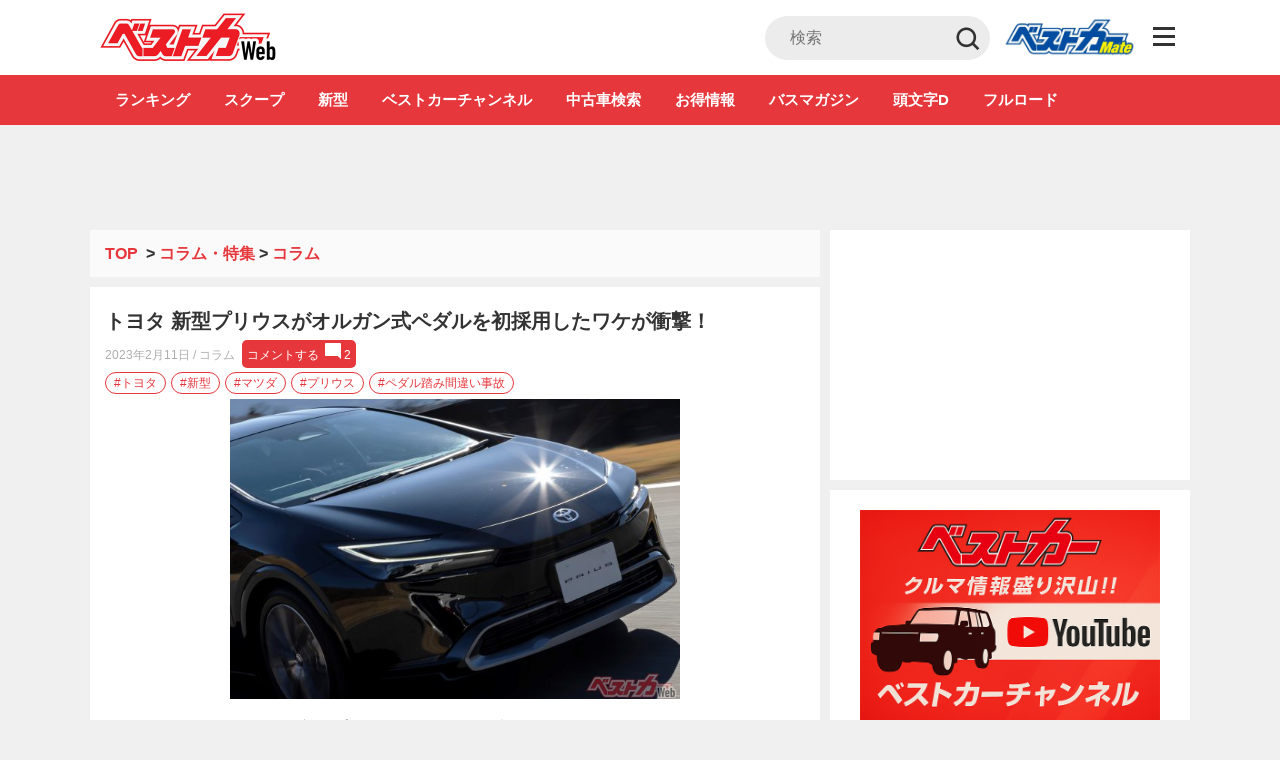

--- FILE ---
content_type: text/html; charset=UTF-8
request_url: https://bestcarweb.jp/feature/column/593039
body_size: 34335
content:
<!DOCTYPE html>
<html lang="ja" prefix="og: http://ogp.me/ns#">
  <head>
        <meta name="robots" content="max-image-preview:large">
    <meta charset="UTF-8">
    <meta name="viewport" content="width=device-width,initial-scale=1.0,minimum-scale=1.0, maximum-scale=1.0, user-scalable=no">
          <link rel="icon" type="image/x-icon" href="https://bestcarweb.jp/wp-content/themes/bestcar/images/favicon.ico">
      <link rel="shortcut icon" href="https://bestcarweb.jp/wp-content/themes/bestcar/images/favicon.ico">
      <link rel="apple-touch-icon" type="image/png" href="https://bestcarweb.jp/wp-content/themes/bestcar/images/apple-touch-icon.png.webp">
        
    
    
    <link rel="apple-touch-icon" type="image/png" href="https://bestcarweb.jp/wp-content/themes/bestcar/images/apple-touch-icon.png.webp">
    <link rel="stylesheet" id="styleadd-css" href="https://bestcarweb.jp/wp-content/themes/bestcar/style_add.css?ver=6" type="text/css" media="all">
    
        <script data-cfasync="false" data-no-defer="1" data-no-minify="1" data-no-optimize="1">var ewww_webp_supported=!1;function check_webp_feature(A,e){var w;e=void 0!==e?e:function(){},ewww_webp_supported?e(ewww_webp_supported):((w=new Image).onload=function(){ewww_webp_supported=0<w.width&&0<w.height,e&&e(ewww_webp_supported)},w.onerror=function(){e&&e(!1)},w.src="data:image/webp;base64,"+{alpha:"UklGRkoAAABXRUJQVlA4WAoAAAAQAAAAAAAAAAAAQUxQSAwAAAARBxAR/Q9ERP8DAABWUDggGAAAABQBAJ0BKgEAAQAAAP4AAA3AAP7mtQAAAA=="}[A])}check_webp_feature("alpha");</script><script data-cfasync="false" data-no-defer="1" data-no-minify="1" data-no-optimize="1">var Arrive=function(c,w){"use strict";if(c.MutationObserver&&"undefined"!=typeof HTMLElement){var r,a=0,u=(r=HTMLElement.prototype.matches||HTMLElement.prototype.webkitMatchesSelector||HTMLElement.prototype.mozMatchesSelector||HTMLElement.prototype.msMatchesSelector,{matchesSelector:function(e,t){return e instanceof HTMLElement&&r.call(e,t)},addMethod:function(e,t,r){var a=e[t];e[t]=function(){return r.length==arguments.length?r.apply(this,arguments):"function"==typeof a?a.apply(this,arguments):void 0}},callCallbacks:function(e,t){t&&t.options.onceOnly&&1==t.firedElems.length&&(e=[e[0]]);for(var r,a=0;r=e[a];a++)r&&r.callback&&r.callback.call(r.elem,r.elem);t&&t.options.onceOnly&&1==t.firedElems.length&&t.me.unbindEventWithSelectorAndCallback.call(t.target,t.selector,t.callback)},checkChildNodesRecursively:function(e,t,r,a){for(var i,n=0;i=e[n];n++)r(i,t,a)&&a.push({callback:t.callback,elem:i}),0<i.childNodes.length&&u.checkChildNodesRecursively(i.childNodes,t,r,a)},mergeArrays:function(e,t){var r,a={};for(r in e)e.hasOwnProperty(r)&&(a[r]=e[r]);for(r in t)t.hasOwnProperty(r)&&(a[r]=t[r]);return a},toElementsArray:function(e){return e=void 0!==e&&("number"!=typeof e.length||e===c)?[e]:e}}),e=(l.prototype.addEvent=function(e,t,r,a){a={target:e,selector:t,options:r,callback:a,firedElems:[]};return this._beforeAdding&&this._beforeAdding(a),this._eventsBucket.push(a),a},l.prototype.removeEvent=function(e){for(var t,r=this._eventsBucket.length-1;t=this._eventsBucket[r];r--)e(t)&&(this._beforeRemoving&&this._beforeRemoving(t),(t=this._eventsBucket.splice(r,1))&&t.length&&(t[0].callback=null))},l.prototype.beforeAdding=function(e){this._beforeAdding=e},l.prototype.beforeRemoving=function(e){this._beforeRemoving=e},l),t=function(i,n){var o=new e,l=this,s={fireOnAttributesModification:!1};return o.beforeAdding(function(t){var e=t.target;e!==c.document&&e!==c||(e=document.getElementsByTagName("html")[0]);var r=new MutationObserver(function(e){n.call(this,e,t)}),a=i(t.options);r.observe(e,a),t.observer=r,t.me=l}),o.beforeRemoving(function(e){e.observer.disconnect()}),this.bindEvent=function(e,t,r){t=u.mergeArrays(s,t);for(var a=u.toElementsArray(this),i=0;i<a.length;i++)o.addEvent(a[i],e,t,r)},this.unbindEvent=function(){var r=u.toElementsArray(this);o.removeEvent(function(e){for(var t=0;t<r.length;t++)if(this===w||e.target===r[t])return!0;return!1})},this.unbindEventWithSelectorOrCallback=function(r){var a=u.toElementsArray(this),i=r,e="function"==typeof r?function(e){for(var t=0;t<a.length;t++)if((this===w||e.target===a[t])&&e.callback===i)return!0;return!1}:function(e){for(var t=0;t<a.length;t++)if((this===w||e.target===a[t])&&e.selector===r)return!0;return!1};o.removeEvent(e)},this.unbindEventWithSelectorAndCallback=function(r,a){var i=u.toElementsArray(this);o.removeEvent(function(e){for(var t=0;t<i.length;t++)if((this===w||e.target===i[t])&&e.selector===r&&e.callback===a)return!0;return!1})},this},i=new function(){var s={fireOnAttributesModification:!1,onceOnly:!1,existing:!1};function n(e,t,r){return!(!u.matchesSelector(e,t.selector)||(e._id===w&&(e._id=a++),-1!=t.firedElems.indexOf(e._id)))&&(t.firedElems.push(e._id),!0)}var c=(i=new t(function(e){var t={attributes:!1,childList:!0,subtree:!0};return e.fireOnAttributesModification&&(t.attributes=!0),t},function(e,i){e.forEach(function(e){var t=e.addedNodes,r=e.target,a=[];null!==t&&0<t.length?u.checkChildNodesRecursively(t,i,n,a):"attributes"===e.type&&n(r,i)&&a.push({callback:i.callback,elem:r}),u.callCallbacks(a,i)})})).bindEvent;return i.bindEvent=function(e,t,r){t=void 0===r?(r=t,s):u.mergeArrays(s,t);var a=u.toElementsArray(this);if(t.existing){for(var i=[],n=0;n<a.length;n++)for(var o=a[n].querySelectorAll(e),l=0;l<o.length;l++)i.push({callback:r,elem:o[l]});if(t.onceOnly&&i.length)return r.call(i[0].elem,i[0].elem);setTimeout(u.callCallbacks,1,i)}c.call(this,e,t,r)},i},o=new function(){var a={};function i(e,t){return u.matchesSelector(e,t.selector)}var n=(o=new t(function(){return{childList:!0,subtree:!0}},function(e,r){e.forEach(function(e){var t=e.removedNodes,e=[];null!==t&&0<t.length&&u.checkChildNodesRecursively(t,r,i,e),u.callCallbacks(e,r)})})).bindEvent;return o.bindEvent=function(e,t,r){t=void 0===r?(r=t,a):u.mergeArrays(a,t),n.call(this,e,t,r)},o};d(HTMLElement.prototype),d(NodeList.prototype),d(HTMLCollection.prototype),d(HTMLDocument.prototype),d(Window.prototype);var n={};return s(i,n,"unbindAllArrive"),s(o,n,"unbindAllLeave"),n}function l(){this._eventsBucket=[],this._beforeAdding=null,this._beforeRemoving=null}function s(e,t,r){u.addMethod(t,r,e.unbindEvent),u.addMethod(t,r,e.unbindEventWithSelectorOrCallback),u.addMethod(t,r,e.unbindEventWithSelectorAndCallback)}function d(e){e.arrive=i.bindEvent,s(i,e,"unbindArrive"),e.leave=o.bindEvent,s(o,e,"unbindLeave")}}(window,void 0),ewww_webp_supported=!1;function check_webp_feature(e,t){var r;ewww_webp_supported?t(ewww_webp_supported):((r=new Image).onload=function(){ewww_webp_supported=0<r.width&&0<r.height,t(ewww_webp_supported)},r.onerror=function(){t(!1)},r.src="data:image/webp;base64,"+{alpha:"UklGRkoAAABXRUJQVlA4WAoAAAAQAAAAAAAAAAAAQUxQSAwAAAARBxAR/Q9ERP8DAABWUDggGAAAABQBAJ0BKgEAAQAAAP4AAA3AAP7mtQAAAA==",animation:"UklGRlIAAABXRUJQVlA4WAoAAAASAAAAAAAAAAAAQU5JTQYAAAD/////AABBTk1GJgAAAAAAAAAAAAAAAAAAAGQAAABWUDhMDQAAAC8AAAAQBxAREYiI/gcA"}[e])}function ewwwLoadImages(e){if(e){for(var t=document.querySelectorAll(".batch-image img, .image-wrapper a, .ngg-pro-masonry-item a, .ngg-galleria-offscreen-seo-wrapper a"),r=0,a=t.length;r<a;r++)ewwwAttr(t[r],"data-src",t[r].getAttribute("data-webp")),ewwwAttr(t[r],"data-thumbnail",t[r].getAttribute("data-webp-thumbnail"));for(var i=document.querySelectorAll(".rev_slider ul li"),r=0,a=i.length;r<a;r++){ewwwAttr(i[r],"data-thumb",i[r].getAttribute("data-webp-thumb"));for(var n=1;n<11;)ewwwAttr(i[r],"data-param"+n,i[r].getAttribute("data-webp-param"+n)),n++}for(r=0,a=(i=document.querySelectorAll(".rev_slider img")).length;r<a;r++)ewwwAttr(i[r],"data-lazyload",i[r].getAttribute("data-webp-lazyload"));for(var o=document.querySelectorAll("div.woocommerce-product-gallery__image"),r=0,a=o.length;r<a;r++)ewwwAttr(o[r],"data-thumb",o[r].getAttribute("data-webp-thumb"))}for(var l=document.querySelectorAll("video"),r=0,a=l.length;r<a;r++)ewwwAttr(l[r],"poster",e?l[r].getAttribute("data-poster-webp"):l[r].getAttribute("data-poster-image"));for(var s,c=document.querySelectorAll("img.ewww_webp_lazy_load"),r=0,a=c.length;r<a;r++)e&&(ewwwAttr(c[r],"data-lazy-srcset",c[r].getAttribute("data-lazy-srcset-webp")),ewwwAttr(c[r],"data-srcset",c[r].getAttribute("data-srcset-webp")),ewwwAttr(c[r],"data-lazy-src",c[r].getAttribute("data-lazy-src-webp")),ewwwAttr(c[r],"data-src",c[r].getAttribute("data-src-webp")),ewwwAttr(c[r],"data-orig-file",c[r].getAttribute("data-webp-orig-file")),ewwwAttr(c[r],"data-medium-file",c[r].getAttribute("data-webp-medium-file")),ewwwAttr(c[r],"data-large-file",c[r].getAttribute("data-webp-large-file")),null!=(s=c[r].getAttribute("srcset"))&&!1!==s&&s.includes("R0lGOD")&&ewwwAttr(c[r],"src",c[r].getAttribute("data-lazy-src-webp"))),c[r].className=c[r].className.replace(/\bewww_webp_lazy_load\b/,"");for(var w=document.querySelectorAll(".ewww_webp"),r=0,a=w.length;r<a;r++)e?(ewwwAttr(w[r],"srcset",w[r].getAttribute("data-srcset-webp")),ewwwAttr(w[r],"src",w[r].getAttribute("data-src-webp")),ewwwAttr(w[r],"data-orig-file",w[r].getAttribute("data-webp-orig-file")),ewwwAttr(w[r],"data-medium-file",w[r].getAttribute("data-webp-medium-file")),ewwwAttr(w[r],"data-large-file",w[r].getAttribute("data-webp-large-file")),ewwwAttr(w[r],"data-large_image",w[r].getAttribute("data-webp-large_image")),ewwwAttr(w[r],"data-src",w[r].getAttribute("data-webp-src"))):(ewwwAttr(w[r],"srcset",w[r].getAttribute("data-srcset-img")),ewwwAttr(w[r],"src",w[r].getAttribute("data-src-img"))),w[r].className=w[r].className.replace(/\bewww_webp\b/,"ewww_webp_loaded");window.jQuery&&jQuery.fn.isotope&&jQuery.fn.imagesLoaded&&(jQuery(".fusion-posts-container-infinite").imagesLoaded(function(){jQuery(".fusion-posts-container-infinite").hasClass("isotope")&&jQuery(".fusion-posts-container-infinite").isotope()}),jQuery(".fusion-portfolio:not(.fusion-recent-works) .fusion-portfolio-wrapper").imagesLoaded(function(){jQuery(".fusion-portfolio:not(.fusion-recent-works) .fusion-portfolio-wrapper").isotope()}))}function ewwwWebPInit(e){ewwwLoadImages(e),ewwwNggLoadGalleries(e),document.arrive(".ewww_webp",function(){ewwwLoadImages(e)}),document.arrive(".ewww_webp_lazy_load",function(){ewwwLoadImages(e)}),document.arrive("videos",function(){ewwwLoadImages(e)}),"loading"==document.readyState?document.addEventListener("DOMContentLoaded",ewwwJSONParserInit):("undefined"!=typeof galleries&&ewwwNggParseGalleries(e),ewwwWooParseVariations(e))}function ewwwAttr(e,t,r){null!=r&&!1!==r&&e.setAttribute(t,r)}function ewwwJSONParserInit(){"undefined"!=typeof galleries&&check_webp_feature("alpha",ewwwNggParseGalleries),check_webp_feature("alpha",ewwwWooParseVariations)}function ewwwWooParseVariations(e){if(e)for(var t=document.querySelectorAll("form.variations_form"),r=0,a=t.length;r<a;r++){var i=t[r].getAttribute("data-product_variations"),n=!1;try{for(var o in i=JSON.parse(i))void 0!==i[o]&&void 0!==i[o].image&&(void 0!==i[o].image.src_webp&&(i[o].image.src=i[o].image.src_webp,n=!0),void 0!==i[o].image.srcset_webp&&(i[o].image.srcset=i[o].image.srcset_webp,n=!0),void 0!==i[o].image.full_src_webp&&(i[o].image.full_src=i[o].image.full_src_webp,n=!0),void 0!==i[o].image.gallery_thumbnail_src_webp&&(i[o].image.gallery_thumbnail_src=i[o].image.gallery_thumbnail_src_webp,n=!0),void 0!==i[o].image.thumb_src_webp&&(i[o].image.thumb_src=i[o].image.thumb_src_webp,n=!0));n&&ewwwAttr(t[r],"data-product_variations",JSON.stringify(i))}catch(e){}}}function ewwwNggParseGalleries(e){if(e)for(var t in galleries){var r=galleries[t];galleries[t].images_list=ewwwNggParseImageList(r.images_list)}}function ewwwNggLoadGalleries(e){e&&document.addEventListener("ngg.galleria.themeadded",function(e,t){window.ngg_galleria._create_backup=window.ngg_galleria.create,window.ngg_galleria.create=function(e,t){var r=$(e).data("id");return galleries["gallery_"+r].images_list=ewwwNggParseImageList(galleries["gallery_"+r].images_list),window.ngg_galleria._create_backup(e,t)}})}function ewwwNggParseImageList(e){for(var t in e){var r=e[t];if(void 0!==r["image-webp"]&&(e[t].image=r["image-webp"],delete e[t]["image-webp"]),void 0!==r["thumb-webp"]&&(e[t].thumb=r["thumb-webp"],delete e[t]["thumb-webp"]),void 0!==r.full_image_webp&&(e[t].full_image=r.full_image_webp,delete e[t].full_image_webp),void 0!==r.srcsets)for(var a in r.srcsets)nggSrcset=r.srcsets[a],void 0!==r.srcsets[a+"-webp"]&&(e[t].srcsets[a]=r.srcsets[a+"-webp"],delete e[t].srcsets[a+"-webp"]);if(void 0!==r.full_srcsets)for(var i in r.full_srcsets)nggFSrcset=r.full_srcsets[i],void 0!==r.full_srcsets[i+"-webp"]&&(e[t].full_srcsets[i]=r.full_srcsets[i+"-webp"],delete e[t].full_srcsets[i+"-webp"])}return e}check_webp_feature("alpha",ewwwWebPInit);</script><title>トヨタ 新型プリウスがオルガン式ペダルを初採用したワケが衝撃！ - 自動車情報誌「ベストカー」</title>
<meta name='robots' content='max-image-preview:large' />

<!-- This site is optimized with the Yoast SEO plugin v7.7.3 - https://yoast.com/wordpress/plugins/seo/ -->
<meta name="description" content="　2023年1月10日、トヨタ 新型プリウス（HEV）が発売開始された。今回のフルモデルチェンジで、アクセルペダルが吊り上げ式からオルガン式に変更になった。どのようなメリット、デメリットがあるのか等を解説していく。 文／吉川賢一、写真／TO…"/>
<link rel="canonical" href="https://bestcarweb.jp/feature/column/593039" />
<meta property="og:locale" content="ja_JP" />
<meta property="og:type" content="article" />
<meta property="og:title" content="トヨタ 新型プリウスがオルガン式ペダルを初採用したワケが衝撃！ - 自動車情報誌「ベストカー」" />
<meta property="og:description" content="　2023年1月10日、トヨタ 新型プリウス（HEV）が発売開始された。今回のフルモデルチェンジで、アクセルペダルが吊り上げ式からオルガン式に変更になった。どのようなメリット、デメリットがあるのか等を解説していく。 文／吉川賢一、写真／TO…" />
<meta property="og:url" content="https://bestcarweb.jp/feature/column/593039" />
<meta property="og:site_name" content="自動車情報誌「ベストカー」" />
<meta property="article:tag" content="トヨタ" />
<meta property="article:tag" content="プリウス" />
<meta property="article:tag" content="ペダル踏み間違い事故" />
<meta property="article:tag" content="マツダ" />
<meta property="article:tag" content="新型" />
<meta property="article:section" content="コラム" />
<meta property="article:published_time" content="2023-02-11T11:00:00+09:00" />
<meta property="article:modified_time" content="2025-06-16T15:17:47+09:00" />
<meta property="og:updated_time" content="2025-06-16T15:17:47+09:00" />
<meta property="og:image" content="https://img.bestcarweb.jp/wp-content/uploads/2023/02/08120127/1c8277e4d10ab454aea44ace849bb492.jpg?v=1675825289" />
<meta property="og:image:secure_url" content="https://img.bestcarweb.jp/wp-content/uploads/2023/02/08120127/1c8277e4d10ab454aea44ace849bb492.jpg?v=1675825289" />
<meta property="og:image:width" content="1199" />
<meta property="og:image:height" content="800" />
<meta property="og:image:alt" content="新型プリウスにはオルガン式ペダルを採用!!　踏み間違え事故を軽減できるのか?" />
<meta name="twitter:card" content="summary_large_image" />
<meta name="twitter:description" content="　2023年1月10日、トヨタ 新型プリウス（HEV）が発売開始された。今回のフルモデルチェンジで、アクセルペダルが吊り上げ式からオルガン式に変更になった。どのようなメリット、デメリットがあるのか等を解説していく。 文／吉川賢一、写真／TO…" />
<meta name="twitter:title" content="トヨタ 新型プリウスがオルガン式ペダルを初採用したワケが衝撃！ - 自動車情報誌「ベストカー」" />
<meta name="twitter:image" content="https://img.bestcarweb.jp/wp-content/uploads/2023/02/08120127/1c8277e4d10ab454aea44ace849bb492.jpg?v=1675825289" />
<!-- / Yoast SEO plugin. -->

<link rel='dns-prefetch' href='//www.google.com' />
<link rel="alternate" type="application/rss+xml" title="自動車情報誌「ベストカー」 &raquo; トヨタ 新型プリウスがオルガン式ペダルを初採用したワケが衝撃！ のコメントのフィード" href="https://bestcarweb.jp/feature/column/593039/feed" />
<script type="text/javascript">
/* <![CDATA[ */
window._wpemojiSettings = {"baseUrl":"https:\/\/s.w.org\/images\/core\/emoji\/14.0.0\/72x72\/","ext":".png","svgUrl":"https:\/\/s.w.org\/images\/core\/emoji\/14.0.0\/svg\/","svgExt":".svg","source":{"concatemoji":"https:\/\/bestcarweb.jp\/wp-includes\/js\/wp-emoji-release.min.js?ver=6.4.7"}};
/*! This file is auto-generated */
!function(i,n){var o,s,e;function c(e){try{var t={supportTests:e,timestamp:(new Date).valueOf()};sessionStorage.setItem(o,JSON.stringify(t))}catch(e){}}function p(e,t,n){e.clearRect(0,0,e.canvas.width,e.canvas.height),e.fillText(t,0,0);var t=new Uint32Array(e.getImageData(0,0,e.canvas.width,e.canvas.height).data),r=(e.clearRect(0,0,e.canvas.width,e.canvas.height),e.fillText(n,0,0),new Uint32Array(e.getImageData(0,0,e.canvas.width,e.canvas.height).data));return t.every(function(e,t){return e===r[t]})}function u(e,t,n){switch(t){case"flag":return n(e,"\ud83c\udff3\ufe0f\u200d\u26a7\ufe0f","\ud83c\udff3\ufe0f\u200b\u26a7\ufe0f")?!1:!n(e,"\ud83c\uddfa\ud83c\uddf3","\ud83c\uddfa\u200b\ud83c\uddf3")&&!n(e,"\ud83c\udff4\udb40\udc67\udb40\udc62\udb40\udc65\udb40\udc6e\udb40\udc67\udb40\udc7f","\ud83c\udff4\u200b\udb40\udc67\u200b\udb40\udc62\u200b\udb40\udc65\u200b\udb40\udc6e\u200b\udb40\udc67\u200b\udb40\udc7f");case"emoji":return!n(e,"\ud83e\udef1\ud83c\udffb\u200d\ud83e\udef2\ud83c\udfff","\ud83e\udef1\ud83c\udffb\u200b\ud83e\udef2\ud83c\udfff")}return!1}function f(e,t,n){var r="undefined"!=typeof WorkerGlobalScope&&self instanceof WorkerGlobalScope?new OffscreenCanvas(300,150):i.createElement("canvas"),a=r.getContext("2d",{willReadFrequently:!0}),o=(a.textBaseline="top",a.font="600 32px Arial",{});return e.forEach(function(e){o[e]=t(a,e,n)}),o}function t(e){var t=i.createElement("script");t.src=e,t.defer=!0,i.head.appendChild(t)}"undefined"!=typeof Promise&&(o="wpEmojiSettingsSupports",s=["flag","emoji"],n.supports={everything:!0,everythingExceptFlag:!0},e=new Promise(function(e){i.addEventListener("DOMContentLoaded",e,{once:!0})}),new Promise(function(t){var n=function(){try{var e=JSON.parse(sessionStorage.getItem(o));if("object"==typeof e&&"number"==typeof e.timestamp&&(new Date).valueOf()<e.timestamp+604800&&"object"==typeof e.supportTests)return e.supportTests}catch(e){}return null}();if(!n){if("undefined"!=typeof Worker&&"undefined"!=typeof OffscreenCanvas&&"undefined"!=typeof URL&&URL.createObjectURL&&"undefined"!=typeof Blob)try{var e="postMessage("+f.toString()+"("+[JSON.stringify(s),u.toString(),p.toString()].join(",")+"));",r=new Blob([e],{type:"text/javascript"}),a=new Worker(URL.createObjectURL(r),{name:"wpTestEmojiSupports"});return void(a.onmessage=function(e){c(n=e.data),a.terminate(),t(n)})}catch(e){}c(n=f(s,u,p))}t(n)}).then(function(e){for(var t in e)n.supports[t]=e[t],n.supports.everything=n.supports.everything&&n.supports[t],"flag"!==t&&(n.supports.everythingExceptFlag=n.supports.everythingExceptFlag&&n.supports[t]);n.supports.everythingExceptFlag=n.supports.everythingExceptFlag&&!n.supports.flag,n.DOMReady=!1,n.readyCallback=function(){n.DOMReady=!0}}).then(function(){return e}).then(function(){var e;n.supports.everything||(n.readyCallback(),(e=n.source||{}).concatemoji?t(e.concatemoji):e.wpemoji&&e.twemoji&&(t(e.twemoji),t(e.wpemoji)))}))}((window,document),window._wpemojiSettings);
/* ]]> */
</script>
<style id='wp-emoji-styles-inline-css' type='text/css'>

	img.wp-smiley, img.emoji {
		display: inline !important;
		border: none !important;
		box-shadow: none !important;
		height: 1em !important;
		width: 1em !important;
		margin: 0 0.07em !important;
		vertical-align: -0.1em !important;
		background: none !important;
		padding: 0 !important;
	}
</style>
<link rel="preload" id="wp-block-library-css" href="https://bestcarweb.jp/wp-includes/css/dist/block-library/style.min.css?ver=6.4.7" type="text/css" media="all" as="style" onload="this.onload=null;this.rel='stylesheet';" >
<noscript><link rel='stylesheet' id='wp-block-library-css' href='https://bestcarweb.jp/wp-includes/css/dist/block-library/style.min.css?ver=6.4.7' type='text/css' media='all' /></noscript>
<style id='classic-theme-styles-inline-css' type='text/css'>
/*! This file is auto-generated */
.wp-block-button__link{color:#fff;background-color:#32373c;border-radius:9999px;box-shadow:none;text-decoration:none;padding:calc(.667em + 2px) calc(1.333em + 2px);font-size:1.125em}.wp-block-file__button{background:#32373c;color:#fff;text-decoration:none}
</style>
<style id='global-styles-inline-css' type='text/css'>
body{--wp--preset--color--black: #000000;--wp--preset--color--cyan-bluish-gray: #abb8c3;--wp--preset--color--white: #ffffff;--wp--preset--color--pale-pink: #f78da7;--wp--preset--color--vivid-red: #cf2e2e;--wp--preset--color--luminous-vivid-orange: #ff6900;--wp--preset--color--luminous-vivid-amber: #fcb900;--wp--preset--color--light-green-cyan: #7bdcb5;--wp--preset--color--vivid-green-cyan: #00d084;--wp--preset--color--pale-cyan-blue: #8ed1fc;--wp--preset--color--vivid-cyan-blue: #0693e3;--wp--preset--color--vivid-purple: #9b51e0;--wp--preset--gradient--vivid-cyan-blue-to-vivid-purple: linear-gradient(135deg,rgba(6,147,227,1) 0%,rgb(155,81,224) 100%);--wp--preset--gradient--light-green-cyan-to-vivid-green-cyan: linear-gradient(135deg,rgb(122,220,180) 0%,rgb(0,208,130) 100%);--wp--preset--gradient--luminous-vivid-amber-to-luminous-vivid-orange: linear-gradient(135deg,rgba(252,185,0,1) 0%,rgba(255,105,0,1) 100%);--wp--preset--gradient--luminous-vivid-orange-to-vivid-red: linear-gradient(135deg,rgba(255,105,0,1) 0%,rgb(207,46,46) 100%);--wp--preset--gradient--very-light-gray-to-cyan-bluish-gray: linear-gradient(135deg,rgb(238,238,238) 0%,rgb(169,184,195) 100%);--wp--preset--gradient--cool-to-warm-spectrum: linear-gradient(135deg,rgb(74,234,220) 0%,rgb(151,120,209) 20%,rgb(207,42,186) 40%,rgb(238,44,130) 60%,rgb(251,105,98) 80%,rgb(254,248,76) 100%);--wp--preset--gradient--blush-light-purple: linear-gradient(135deg,rgb(255,206,236) 0%,rgb(152,150,240) 100%);--wp--preset--gradient--blush-bordeaux: linear-gradient(135deg,rgb(254,205,165) 0%,rgb(254,45,45) 50%,rgb(107,0,62) 100%);--wp--preset--gradient--luminous-dusk: linear-gradient(135deg,rgb(255,203,112) 0%,rgb(199,81,192) 50%,rgb(65,88,208) 100%);--wp--preset--gradient--pale-ocean: linear-gradient(135deg,rgb(255,245,203) 0%,rgb(182,227,212) 50%,rgb(51,167,181) 100%);--wp--preset--gradient--electric-grass: linear-gradient(135deg,rgb(202,248,128) 0%,rgb(113,206,126) 100%);--wp--preset--gradient--midnight: linear-gradient(135deg,rgb(2,3,129) 0%,rgb(40,116,252) 100%);--wp--preset--font-size--small: 13px;--wp--preset--font-size--medium: 20px;--wp--preset--font-size--large: 36px;--wp--preset--font-size--x-large: 42px;--wp--preset--spacing--20: 0.44rem;--wp--preset--spacing--30: 0.67rem;--wp--preset--spacing--40: 1rem;--wp--preset--spacing--50: 1.5rem;--wp--preset--spacing--60: 2.25rem;--wp--preset--spacing--70: 3.38rem;--wp--preset--spacing--80: 5.06rem;--wp--preset--shadow--natural: 6px 6px 9px rgba(0, 0, 0, 0.2);--wp--preset--shadow--deep: 12px 12px 50px rgba(0, 0, 0, 0.4);--wp--preset--shadow--sharp: 6px 6px 0px rgba(0, 0, 0, 0.2);--wp--preset--shadow--outlined: 6px 6px 0px -3px rgba(255, 255, 255, 1), 6px 6px rgba(0, 0, 0, 1);--wp--preset--shadow--crisp: 6px 6px 0px rgba(0, 0, 0, 1);}:where(.is-layout-flex){gap: 0.5em;}:where(.is-layout-grid){gap: 0.5em;}body .is-layout-flow > .alignleft{float: left;margin-inline-start: 0;margin-inline-end: 2em;}body .is-layout-flow > .alignright{float: right;margin-inline-start: 2em;margin-inline-end: 0;}body .is-layout-flow > .aligncenter{margin-left: auto !important;margin-right: auto !important;}body .is-layout-constrained > .alignleft{float: left;margin-inline-start: 0;margin-inline-end: 2em;}body .is-layout-constrained > .alignright{float: right;margin-inline-start: 2em;margin-inline-end: 0;}body .is-layout-constrained > .aligncenter{margin-left: auto !important;margin-right: auto !important;}body .is-layout-constrained > :where(:not(.alignleft):not(.alignright):not(.alignfull)){max-width: var(--wp--style--global--content-size);margin-left: auto !important;margin-right: auto !important;}body .is-layout-constrained > .alignwide{max-width: var(--wp--style--global--wide-size);}body .is-layout-flex{display: flex;}body .is-layout-flex{flex-wrap: wrap;align-items: center;}body .is-layout-flex > *{margin: 0;}body .is-layout-grid{display: grid;}body .is-layout-grid > *{margin: 0;}:where(.wp-block-columns.is-layout-flex){gap: 2em;}:where(.wp-block-columns.is-layout-grid){gap: 2em;}:where(.wp-block-post-template.is-layout-flex){gap: 1.25em;}:where(.wp-block-post-template.is-layout-grid){gap: 1.25em;}.has-black-color{color: var(--wp--preset--color--black) !important;}.has-cyan-bluish-gray-color{color: var(--wp--preset--color--cyan-bluish-gray) !important;}.has-white-color{color: var(--wp--preset--color--white) !important;}.has-pale-pink-color{color: var(--wp--preset--color--pale-pink) !important;}.has-vivid-red-color{color: var(--wp--preset--color--vivid-red) !important;}.has-luminous-vivid-orange-color{color: var(--wp--preset--color--luminous-vivid-orange) !important;}.has-luminous-vivid-amber-color{color: var(--wp--preset--color--luminous-vivid-amber) !important;}.has-light-green-cyan-color{color: var(--wp--preset--color--light-green-cyan) !important;}.has-vivid-green-cyan-color{color: var(--wp--preset--color--vivid-green-cyan) !important;}.has-pale-cyan-blue-color{color: var(--wp--preset--color--pale-cyan-blue) !important;}.has-vivid-cyan-blue-color{color: var(--wp--preset--color--vivid-cyan-blue) !important;}.has-vivid-purple-color{color: var(--wp--preset--color--vivid-purple) !important;}.has-black-background-color{background-color: var(--wp--preset--color--black) !important;}.has-cyan-bluish-gray-background-color{background-color: var(--wp--preset--color--cyan-bluish-gray) !important;}.has-white-background-color{background-color: var(--wp--preset--color--white) !important;}.has-pale-pink-background-color{background-color: var(--wp--preset--color--pale-pink) !important;}.has-vivid-red-background-color{background-color: var(--wp--preset--color--vivid-red) !important;}.has-luminous-vivid-orange-background-color{background-color: var(--wp--preset--color--luminous-vivid-orange) !important;}.has-luminous-vivid-amber-background-color{background-color: var(--wp--preset--color--luminous-vivid-amber) !important;}.has-light-green-cyan-background-color{background-color: var(--wp--preset--color--light-green-cyan) !important;}.has-vivid-green-cyan-background-color{background-color: var(--wp--preset--color--vivid-green-cyan) !important;}.has-pale-cyan-blue-background-color{background-color: var(--wp--preset--color--pale-cyan-blue) !important;}.has-vivid-cyan-blue-background-color{background-color: var(--wp--preset--color--vivid-cyan-blue) !important;}.has-vivid-purple-background-color{background-color: var(--wp--preset--color--vivid-purple) !important;}.has-black-border-color{border-color: var(--wp--preset--color--black) !important;}.has-cyan-bluish-gray-border-color{border-color: var(--wp--preset--color--cyan-bluish-gray) !important;}.has-white-border-color{border-color: var(--wp--preset--color--white) !important;}.has-pale-pink-border-color{border-color: var(--wp--preset--color--pale-pink) !important;}.has-vivid-red-border-color{border-color: var(--wp--preset--color--vivid-red) !important;}.has-luminous-vivid-orange-border-color{border-color: var(--wp--preset--color--luminous-vivid-orange) !important;}.has-luminous-vivid-amber-border-color{border-color: var(--wp--preset--color--luminous-vivid-amber) !important;}.has-light-green-cyan-border-color{border-color: var(--wp--preset--color--light-green-cyan) !important;}.has-vivid-green-cyan-border-color{border-color: var(--wp--preset--color--vivid-green-cyan) !important;}.has-pale-cyan-blue-border-color{border-color: var(--wp--preset--color--pale-cyan-blue) !important;}.has-vivid-cyan-blue-border-color{border-color: var(--wp--preset--color--vivid-cyan-blue) !important;}.has-vivid-purple-border-color{border-color: var(--wp--preset--color--vivid-purple) !important;}.has-vivid-cyan-blue-to-vivid-purple-gradient-background{background: var(--wp--preset--gradient--vivid-cyan-blue-to-vivid-purple) !important;}.has-light-green-cyan-to-vivid-green-cyan-gradient-background{background: var(--wp--preset--gradient--light-green-cyan-to-vivid-green-cyan) !important;}.has-luminous-vivid-amber-to-luminous-vivid-orange-gradient-background{background: var(--wp--preset--gradient--luminous-vivid-amber-to-luminous-vivid-orange) !important;}.has-luminous-vivid-orange-to-vivid-red-gradient-background{background: var(--wp--preset--gradient--luminous-vivid-orange-to-vivid-red) !important;}.has-very-light-gray-to-cyan-bluish-gray-gradient-background{background: var(--wp--preset--gradient--very-light-gray-to-cyan-bluish-gray) !important;}.has-cool-to-warm-spectrum-gradient-background{background: var(--wp--preset--gradient--cool-to-warm-spectrum) !important;}.has-blush-light-purple-gradient-background{background: var(--wp--preset--gradient--blush-light-purple) !important;}.has-blush-bordeaux-gradient-background{background: var(--wp--preset--gradient--blush-bordeaux) !important;}.has-luminous-dusk-gradient-background{background: var(--wp--preset--gradient--luminous-dusk) !important;}.has-pale-ocean-gradient-background{background: var(--wp--preset--gradient--pale-ocean) !important;}.has-electric-grass-gradient-background{background: var(--wp--preset--gradient--electric-grass) !important;}.has-midnight-gradient-background{background: var(--wp--preset--gradient--midnight) !important;}.has-small-font-size{font-size: var(--wp--preset--font-size--small) !important;}.has-medium-font-size{font-size: var(--wp--preset--font-size--medium) !important;}.has-large-font-size{font-size: var(--wp--preset--font-size--large) !important;}.has-x-large-font-size{font-size: var(--wp--preset--font-size--x-large) !important;}
.wp-block-navigation a:where(:not(.wp-element-button)){color: inherit;}
:where(.wp-block-post-template.is-layout-flex){gap: 1.25em;}:where(.wp-block-post-template.is-layout-grid){gap: 1.25em;}
:where(.wp-block-columns.is-layout-flex){gap: 2em;}:where(.wp-block-columns.is-layout-grid){gap: 2em;}
.wp-block-pullquote{font-size: 1.5em;line-height: 1.6;}
</style>
<link rel="preload" id="cld-font-awesome-css" href="https://bestcarweb.jp/wp-content/plugins/comments-like-dislike/css/fontawesome/css/all.min.css?ver=1.1.6" type="text/css" media="all" as="style" onload="this.onload=null;this.rel='stylesheet';" >
<noscript><link rel='stylesheet' id='cld-font-awesome-css' href='https://bestcarweb.jp/wp-content/plugins/comments-like-dislike/css/fontawesome/css/all.min.css?ver=1.1.6' type='text/css' media='all' /></noscript>
<link rel="preload" id="cld-frontend-css" href="https://bestcarweb.jp/wp-content/plugins/comments-like-dislike/css/cld-frontend.css?ver=1.1.6" type="text/css" media="all" as="style" onload="this.onload=null;this.rel='stylesheet';" >
<noscript><link rel='stylesheet' id='cld-frontend-css' href='https://bestcarweb.jp/wp-content/plugins/comments-like-dislike/css/cld-frontend.css?ver=1.1.6' type='text/css' media='all' /></noscript>
<link rel="preload" id="comment-custom-css" href="https://bestcarweb.jp/wp-content/themes/bestcar/css/comment.min.css?ver=20231109" type="text/css" media="all" as="style" onload="this.onload=null;this.rel='stylesheet';" >
<noscript><link rel='stylesheet' id='comment-custom-css' href='https://bestcarweb.jp/wp-content/themes/bestcar/css/comment.min.css?ver=20231109' type='text/css' media='all' /></noscript>
<link rel='stylesheet' id='style-css' href='https://bestcarweb.jp/wp-content/themes/bestcar/style.css?ver=20231109' type='text/css' media='all' />
<link rel="preload" id="style-custom-css" href="https://bestcarweb.jp/wp-content/themes/bestcar/css/custom.css?ver=20231109" type="text/css" media="all" as="style" onload="this.onload=null;this.rel='stylesheet';" >
<noscript><link rel='stylesheet' id='style-custom-css' href='https://bestcarweb.jp/wp-content/themes/bestcar/css/custom.css?ver=20231109' type='text/css' media='all' /></noscript>
<link rel="preload" id="dashicons-css" href="https://bestcarweb.jp/wp-includes/css/dashicons.min.css?ver=6.4.7" type="text/css" media="all" as="style" onload="this.onload=null;this.rel='stylesheet';" >
<noscript><link rel='stylesheet' id='dashicons-css' href='https://bestcarweb.jp/wp-includes/css/dashicons.min.css?ver=6.4.7' type='text/css' media='all' /></noscript>
<link rel="preload" id="thickbox-css" href="https://bestcarweb.jp/wp-includes/js/thickbox/thickbox.css?ver=6.4.7" type="text/css" media="all" as="style" onload="this.onload=null;this.rel='stylesheet';" >
<noscript><link rel='stylesheet' id='thickbox-css' href='https://bestcarweb.jp/wp-includes/js/thickbox/thickbox.css?ver=6.4.7' type='text/css' media='all' /></noscript>
<link rel="preload" id="amazonjs-css" href="https://bestcarweb.jp/wp-content/plugins/amazonjs/css/amazonjs.css?ver=0.10" type="text/css" media="all" as="style" onload="this.onload=null;this.rel='stylesheet';" >
<noscript><link rel='stylesheet' id='amazonjs-css' href='https://bestcarweb.jp/wp-content/plugins/amazonjs/css/amazonjs.css?ver=0.10' type='text/css' media='all' /></noscript>
<link rel="preload" id="wp-associate-post-r2-css" href="https://bestcarweb.jp/wp-content/plugins/wp-associate-post-r2/css/skin-standard.css?ver=5.0.0" type="text/css" media="all" as="style" onload="this.onload=null;this.rel='stylesheet';" >
<noscript><link rel='stylesheet' id='wp-associate-post-r2-css' href='https://bestcarweb.jp/wp-content/plugins/wp-associate-post-r2/css/skin-standard.css?ver=5.0.0' type='text/css' media='all' /></noscript>
<script type="text/javascript" src="https://bestcarweb.jp/wp-includes/js/jquery/jquery.min.js?ver=3.7.1" id="jquery-core-js"></script>
<script type="text/javascript" src="https://bestcarweb.jp/wp-includes/js/jquery/jquery-migrate.min.js?ver=3.4.1" id="jquery-migrate-js"></script>
<script type="text/javascript" id="cld-frontend-js-extra">
/* <![CDATA[ */
var cld_js_object = {"admin_ajax_url":"https:\/\/bestcarweb.jp\/wp-admin\/admin-ajax.php","admin_ajax_nonce":"d36b83ad12"};
/* ]]> */
</script>
<script type="text/javascript" src="https://bestcarweb.jp/wp-content/plugins/comments-like-dislike/js/cld-frontend.js?ver=1.1.6" id="cld-frontend-js"></script>
<link rel="https://api.w.org/" href="https://bestcarweb.jp/wp-json/" /><link rel="alternate" type="application/json" href="https://bestcarweb.jp/wp-json/wp/v2/posts/593039" /><link rel="EditURI" type="application/rsd+xml" title="RSD" href="https://bestcarweb.jp/xmlrpc.php?rsd" />
<meta name="generator" content="WordPress 6.4.7" />
<link rel='shortlink' href='https://bestcarweb.jp/?p=593039' />
<link rel="alternate" type="application/json+oembed" href="https://bestcarweb.jp/wp-json/oembed/1.0/embed?url=https%3A%2F%2Fbestcarweb.jp%2Ffeature%2Fcolumn%2F593039" />
<link rel="alternate" type="text/xml+oembed" href="https://bestcarweb.jp/wp-json/oembed/1.0/embed?url=https%3A%2F%2Fbestcarweb.jp%2Ffeature%2Fcolumn%2F593039&#038;format=xml" />
<style></style><style>:root {
			--lazy-loader-animation-duration: 300ms;
		}
		  
		.lazyload {
	display: block;
}

.lazyload,
        .lazyloading {
			opacity: 0;
		}


		.lazyloaded {
			opacity: 1;
			transition: opacity 300ms;
			transition: opacity var(--lazy-loader-animation-duration);
		}.lazyloading {
	color: transparent;
	opacity: 1;
	transition: opacity 300ms;
	transition: opacity var(--lazy-loader-animation-duration);
	background: url("data:image/svg+xml,%3Csvg%20width%3D%2244%22%20height%3D%2244%22%20xmlns%3D%22http%3A%2F%2Fwww.w3.org%2F2000%2Fsvg%22%20stroke%3D%22%23333333%22%3E%3Cg%20fill%3D%22none%22%20fill-rule%3D%22evenodd%22%20stroke-width%3D%222%22%3E%3Ccircle%20cx%3D%2222%22%20cy%3D%2222%22%20r%3D%221%22%3E%3Canimate%20attributeName%3D%22r%22%20begin%3D%220s%22%20dur%3D%221.8s%22%20values%3D%221%3B%2020%22%20calcMode%3D%22spline%22%20keyTimes%3D%220%3B%201%22%20keySplines%3D%220.165%2C%200.84%2C%200.44%2C%201%22%20repeatCount%3D%22indefinite%22%2F%3E%3Canimate%20attributeName%3D%22stroke-opacity%22%20begin%3D%220s%22%20dur%3D%221.8s%22%20values%3D%221%3B%200%22%20calcMode%3D%22spline%22%20keyTimes%3D%220%3B%201%22%20keySplines%3D%220.3%2C%200.61%2C%200.355%2C%201%22%20repeatCount%3D%22indefinite%22%2F%3E%3C%2Fcircle%3E%3Ccircle%20cx%3D%2222%22%20cy%3D%2222%22%20r%3D%221%22%3E%3Canimate%20attributeName%3D%22r%22%20begin%3D%22-0.9s%22%20dur%3D%221.8s%22%20values%3D%221%3B%2020%22%20calcMode%3D%22spline%22%20keyTimes%3D%220%3B%201%22%20keySplines%3D%220.165%2C%200.84%2C%200.44%2C%201%22%20repeatCount%3D%22indefinite%22%2F%3E%3Canimate%20attributeName%3D%22stroke-opacity%22%20begin%3D%22-0.9s%22%20dur%3D%221.8s%22%20values%3D%221%3B%200%22%20calcMode%3D%22spline%22%20keyTimes%3D%220%3B%201%22%20keySplines%3D%220.3%2C%200.61%2C%200.355%2C%201%22%20repeatCount%3D%22indefinite%22%2F%3E%3C%2Fcircle%3E%3C%2Fg%3E%3C%2Fsvg%3E") no-repeat;
	background-size: 2em 2em;
	background-position: center center;
}

.lazyloaded {
	animation-name: loaded;
	animation-duration: 300ms;
	animation-duration: var(--lazy-loader-animation-duration);
	transition: none;
}

@keyframes loaded {
	from {
		opacity: 0;
	}

	to {
		opacity: 1;
	}
}</style><noscript><style>.lazyload { display: none; } .lazyload[class*="lazy-loader-background-element-"] { display: block; opacity: 1; }</style></noscript><link rel="dns-prefetch" href="//c0.wp.com" />
<link rel="dns-prefetch" href="//storage.googleapis.com" />
<link rel="dns-prefetch" href="//img.bestcarweb.jp" />
<link rel="dns-prefetch" href="//connect.facebook.net" />
<link rel="dns-prefetch" href="//maps.googleapis.com" />
<link rel="dns-prefetch" href="//www.googletagmanager.com" />
<link rel="dns-prefetch" href="//stats.wp.com" /><link rel="icon" href="https://img.bestcarweb.jp/wp-content/uploads/2021/04/14182035/bestcar-256-150x150.png" sizes="32x32" />
<link rel="icon" href="https://img.bestcarweb.jp/wp-content/uploads/2021/04/14182035/bestcar-256.png" sizes="192x192" />
<link rel="apple-touch-icon" href="https://img.bestcarweb.jp/wp-content/uploads/2021/04/14182035/bestcar-256.png" />
<meta name="msapplication-TileImage" content="https://img.bestcarweb.jp/wp-content/uploads/2021/04/14182035/bestcar-256.png" />
    
    
<script type="text/javascript">
  window.dataLayer = window.dataLayer || [];
  window.dataLayer = [{'articleid':'593039', 'category':'コラム', 'subcategory':'', 'media_name':'自動車情報誌「ベストカー」'}];
</script>

<!-- Google Tag Manager -->
<script>
  (function(w,d,s,l,i){
    w[l]=w[l]||[];w[l].push({'gtm.start':new Date().getTime(),event:'gtm.js'});
    var f=d.getElementsByTagName(s)[0],
        j=d.createElement(s),
        dl=l!='dataLayer'?'&l='+l:'';
    j.async=true;
    j.src='https://www.googletagmanager.com/gtm.js?id='+i+dl;
    f.parentNode.insertBefore(j,f);
  })(window,document,'script','dataLayer','GTM-T96NNX4');
</script>
<!-- End Google Tag Manager -->

<!-- GAM + DM + TAM header -->
<script async src='https://securepubads.g.doubleclick.net/tag/js/gpt.js'></script>
<script async src="//micro.rubiconproject.com/prebid/dynamic/16348.js"></script>
<script>
    !function (a9, a, p, s, t, A, g) { if (a[a9]) return; function q(c, r) { a[a9]._Q.push([c, r]) } a[a9] = { init: function () { q('i', arguments) }, fetchBids: function () { q('f', arguments) }, setDisplayBids: function () { }, targetingKeys: function () { return [] }, _Q: [] }; A = p.createElement(s); A.async = !0; A.src = t; g = p.getElementsByTagName(s)[0]; g.parentNode.insertBefore(A, g) }('apstag', window, document, 'script', '//c.amazon-adsystem.com/aax2/apstag.js');
</script>

<!-- GAM Header Tag Start -->
<script>
    var googletag = googletag || {};
    googletag.cmd = googletag.cmd || [];

    var pbjs = pbjs || {};
    pbjs.que = pbjs.que || [];

    var google_interstitial_slot;
    googletag.cmd.push(function() {
        google_interstitial_slot = googletag.defineOutOfPageSlot("/134974094/bestcar/BC_SP_Interstitial", googletag.enums.OutOfPageFormat.INTERSTITIAL);
        if (google_interstitial_slot) {
            google_interstitial_slot.addService(googletag.pubads());
        }
        googletag.display(google_interstitial_slot);
        googletag.pubads().refresh([google_interstitial_slot]);
    });

    var gptadslots = [];
    googletag.cmd.push(function () {
        if (window.matchMedia('(max-width:767px)').matches) {
            gptadslots['BC_SP_overlay']     = googletag.defineSlot('/134974094/bestcar/BC_SP_overlay',     [[1, 1], 'fluid', [320, 50],  [320, 100]],                        'BC_SP_overlay').addService(googletag.pubads());
            gptadslots['BC_SP_Billboard']   = googletag.defineSlot('/134974094/bestcar/BC_SP_Billboard',   [[1, 1], 'fluid', [320, 100], [300, 250], [320, 180], [320, 50]], 'BC_SP_Billboard').addService(googletag.pubads());
            gptadslots['BC_SP_1stRec']      = googletag.defineSlot('/134974094/bestcar/BC_SP_1stRec',      [[1, 1], 'fluid', [300, 250], [336, 280], [320, 180]],            'BC_SP_1stRec').addService(googletag.pubads());
            gptadslots['BC_SP_inArticle']   = googletag.defineSlot('/134974094/bestcar/BC_SP_inArticle',   [[1, 1], 'fluid', [300, 250], [336, 280], [320, 180]],            'BC_SP_inArticle').addService(googletag.pubads());
            gptadslots['BC_SP_inArticle_2'] = googletag.defineSlot('/134974094/bestcar/BC_SP_inArticle_2', [[1, 1], 'fluid', [300, 250], [336, 280], [320, 180]],            'BC_SP_inArticle_2').addService(googletag.pubads());
            gptadslots['BC_SP_related_1']   = googletag.defineSlot('/134974094/bestcar/BC_SP_related_1',   [[1, 1], 'fluid', [320, 100], [320, 50]],                         'BC_SP_related_1').addService(googletag.pubads());
            gptadslots['BC_SP_related_2']   = googletag.defineSlot('/134974094/bestcar/BC_SP_related_2',   [[1, 1], 'fluid', [320, 100], [320, 50]],                         'BC_SP_related_2').addService(googletag.pubads());
            gptadslots['BC_SP_related_3']   = googletag.defineSlot('/134974094/bestcar/BC_SP_related_3',   [[1, 1], 'fluid', [320, 100], [320, 50]],                         'BC_SP_related_3').addService(googletag.pubads());
            gptadslots['BC_SP_footerRec']   = googletag.defineSlot('/134974094/bestcar/BC_SP_footerRec',   [[1, 1], 'fluid', [300, 250], [336, 280], [320, 180]],            'BC_SP_footerRec').addService(googletag.pubads());
        } else {
            gptadslots['BC_PC_Billboard']           = googletag.defineSlot('/134974094/bestcar/BC_PC_Billboard',           [[1, 1], 'fluid', [728, 90],  [970, 90], [970, 250]], 'BC_PC_Billboard').addService(googletag.pubads());
            gptadslots['BC_PC_overlay']             = googletag.defineSlot('/134974094/bestcar/BC_PC_overlay',             [[1, 1], 'fluid', [728, 90],  [970, 90], [468, 60]],  'BC_PC_overlay').addService(googletag.pubads());
            gptadslots['BC_PC_1stRec']              = googletag.defineSlot('/134974094/bestcar/BC_PC_1stRec',              [[1, 1], 'fluid', [300, 250], [300, 600]],            'BC_PC_1stRec').addService(googletag.pubads());
            gptadslots['BC_PC_2ndRec']              = googletag.defineSlot('/134974094/bestcar/BC_PC_2ndRec',              [[1, 1], 'fluid', [300, 250]],                        'BC_PC_2ndRec').addService(googletag.pubads());
            gptadslots['BC_PC_3rdRec']              = googletag.defineSlot('/134974094/bestcar/BC_PC_3rdRec',              [[1, 1], 'fluid', [300, 250]],                        'BC_PC_3rdRec').addService(googletag.pubads());
            gptadslots['BC_PC_underRight_Rec']      = googletag.defineSlot('/134974094/bestcar/BC_PC_underRight_Rec',      [[1, 1], 'fluid', [300, 250], [336, 280]],            'BC_PC_underRight_Rec').addService(googletag.pubads());
            gptadslots['BC_PC_underLeft_Rec']       = googletag.defineSlot('/134974094/bestcar/BC_PC_underLeft_Rec',       [[1, 1], 'fluid', [300, 250], [336, 280]],            'BC_PC_underLeft_Rec').addService(googletag.pubads());
            gptadslots['BC_PC_inArticle_Super_1'] = googletag.defineSlot('/134974094/bestcar/BC_PC_inArticle_Super_1', [[1, 1], 'fluid', [468, 60]], 'BC_PC_inArticle_Super_1').addService(googletag.pubads()); gptadslots['BC_PC_inArticle_Super_2'] = googletag.defineSlot('/134974094/bestcar/BC_PC_inArticle_Super_2', [[1, 1], 'fluid', [468, 60], [480, 270]], 'BC_PC_inArticle_Super_2').addService(googletag.pubads()); gptadslots['BC_PC_related_under_Super'] = googletag.defineSlot('/134974094/bestcar/BC_PC_related_under_Super', [[1, 1], 'fluid', [468, 60]], 'BC_PC_related_under_Super').addService(googletag.pubads());
            gptadslots['BC_PC_footer']              = googletag.defineSlot('/134974094/bestcar/BC_PC_footer',              [[1, 1], 'fluid', [728, 90],  [970, 90], [468, 60]],  'BC_PC_footer').addService(googletag.pubads());
        }

        googletag.pubads()
            .setTargeting('URLs', location.pathname.substr(0, 40))
            .setTargeting('Ref',  document.referrer.length > 0 ? document.referrer.split('/')[2] : 'null')
        googletag.pubads().collapseEmptyDivs();
        googletag.pubads().disableInitialLoad();
        googletag.pubads().enableSingleRequest();
        googletag.enableServices();
    });
</script>


<script>
var cX = cX || {}; cX.callQueue = cX.callQueue || [];
cX.callQueue.push(['invoke', function () {
	var cx_segments = cX.getUserSegmentIds({ persistedQueryId: 'ecd8a91406d797e64447b1e941fffcac99f45a94' });
    googletag.cmd.push(function () {
    	googletag.pubads().setTargeting('CxSegments', cx_segments)
.setTargeting('bc_category', 'コラム')
.setTargeting('bc_tag', ['トヨタ', 'プリウス', 'ペダル踏み間違い事故', 'マツダ', '新型']);
    });
    cX.getSegments("20cf87c26683f0c58e0e9a1fa917d76eaf94849b", function (segments) {
    	var contextualIds = [];
        cX.Array.forEach(segments, function (cxTypedSegment, index) {
        	if (cxTypedSegment.type === "contextual") {
        		contextualIds.push(cxTypedSegment.id);
            }
        });
        googletag.cmd.push(function () {
       		googletag.pubads().setTargeting("CxContext", contextualIds);
        });
   	});
}]);
cX.callQueue.push(['sync', 'smart']);
</script>

<!-- Header Bidding + Common Callback Start -->
<script>
    // Timeout
    var apstagTimeout   = 1500;
    var failSafeTimeout = 3000; // TAM + DM(Prebid.js) 

    apstag.init({
        pubID:      '3598',
        adServer:   'googletag',
        bidTimeout: apstagTimeout
    });
    var apstagSlots = [];

    if (window.matchMedia('(max-width:767px)').matches) {
        apstagSlots.push({ slotID: 'BC_SP_overlay',     slotName: '/134974094/bestcar/BC_SP_overlay',     sizes: [[320, 50],  [320, 100]] });
        apstagSlots.push({ slotID: 'BC_SP_Billboard',   slotName: '/134974094/bestcar/BC_SP_Billboard',   sizes: [[320, 100], [300, 250], [320, 180], [320, 50]] });
        apstagSlots.push({ slotID: 'BC_SP_1stRec',      slotName: '/134974094/bestcar/BC_SP_1stRec',      sizes: [[300, 250], [336, 280], [320, 180]] });
        apstagSlots.push({ slotID: 'BC_SP_inArticle',   slotName: '/134974094/bestcar/BC_SP_inArticle',   sizes: [[300, 250], [336, 280], [320, 180]] });
        apstagSlots.push({ slotID: 'BC_SP_inArticle_2', slotName: '/134974094/bestcar/BC_SP_inArticle_2', sizes: [[300, 250], [336, 280], [320, 180]] });
        apstagSlots.push({ slotID: 'BC_SP_related_1',   slotName: '/134974094/bestcar/BC_SP_related_1',   sizes: [[320, 100], [320, 50]] });
        apstagSlots.push({ slotID: 'BC_SP_related_2',   slotName: '/134974094/bestcar/BC_SP_related_2',   sizes: [[320, 100], [320, 50]] });
        apstagSlots.push({ slotID: 'BC_SP_related_3',   slotName: '/134974094/bestcar/BC_SP_related_3',   sizes: [[320, 100], [320, 50]] });
        apstagSlots.push({ slotID: 'BC_SP_footerRec',   slotName: '/134974094/bestcar/BC_SP_footerRec',   sizes: [[300, 250], [336, 280], [320, 180]] });
    } else {
        apstagSlots.push({ slotID: 'BC_PC_overlay',             slotName: '/134974094/bestcar/BC_PC_overlay',             sizes: [[728, 90],  [970, 90], [468, 60]] });
        apstagSlots.push({ slotID: 'BC_PC_1stRec',              slotName: '/134974094/bestcar/BC_PC_1stRec',              sizes: [[300, 600], [300, 250]] });
        apstagSlots.push({ slotID: 'BC_PC_2ndRec',              slotName: '/134974094/bestcar/BC_PC_2ndRec',              sizes: [[300, 250]] });
        apstagSlots.push({ slotID: 'BC_PC_3rdRec',              slotName: '/134974094/bestcar/BC_PC_3rdRec',              sizes: [[300, 250]] });
        apstagSlots.push({ slotID: 'BC_PC_Billboard',           slotName: '/134974094/bestcar/BC_PC_Billboard',           sizes: [[728, 90],  [970, 90], [970, 250]] });
        apstagSlots.push({ slotID: 'BC_PC_underRight_Rec',      slotName: '/134974094/bestcar/BC_PC_underRight_Rec',      sizes: [[300, 250], [336, 280]] });
        apstagSlots.push({ slotID: 'BC_PC_underLeft_Rec',       slotName: '/134974094/bestcar/BC_PC_underLeft_Rec',       sizes: [[300, 250], [336, 280]] });
        apstagSlots.push({ slotID: 'BC_PC_inArticle_Super_1',   slotName: '/134974094/bestcar/BC_PC_inArticle_Super_1',   sizes: [[468, 60],'fluid'] });
        apstagSlots.push({ slotID: 'BC_PC_inArticle_Super_2',   slotName: '/134974094/bestcar/BC_PC_inArticle_Super_2',   sizes: [[468, 60], [480, 270],'fluid'] });
        apstagSlots.push({ slotID: 'BC_PC_related_under_Super', slotName: '/134974094/bestcar/BC_PC_related_under_Super', sizes: [[728, 90],  [468, 60]] });
        apstagSlots.push({ slotID: 'BC_PC_footer',              slotName: '/134974094/bestcar/BC_PC_footer',              sizes: [[728, 90],  [970, 90], [468, 60]] });
    }

    function fetchHeaderBids() {
        var bidders = ['a9', 'prebid'];
        var requestManager = {
            adserverRequestSent: false
        };

        bidders.forEach(function (bidder) {
            requestManager[bidder] = false;
        });

        function allBiddersBack() {
            var allBiddersBack = bidders
                .map(function (bidder) { return requestManager[bidder]; })
                .filter(function (bool) { return bool; })
                .length === bidders.length;
            return allBiddersBack;
        }
        function headerBidderBack(bidder) {
            if (requestManager.adserverRequestSent === true) {
                return;
            }
            if (bidder === 'a9') {
                googletag.cmd.push(function () {
                    apstag.setDisplayBids();
                });
            } else if (bidder === 'prebid') {
                // DO NOTHING
            }
            requestManager[bidder] = true;
            if (allBiddersBack()) {
                sendAdserverRequest();
            }
        }
        function sendAdserverRequest() {
            if (requestManager.adserverRequestSent === true) {
                return;
            }

            requestManager.adserverRequestSent = true;
            googletag.cmd.push(function () {
                googletag.pubads().refresh();
            });
        }
        function requestBids() {
            // TAM
            apstag.fetchBids({
                slots: apstagSlots
            }, function (bids) {
                headerBidderBack('a9');
            });
            googletag.cmd.push(function () {
                pbjs.que.push(function () {
                    pbjs.rp.requestBids({
                        callback: function (bidResponses) {
                            headerBidderBack('prebid');
                        }
                    });
                });
            });
        }

        requestBids();
        window.setTimeout(function () {
            sendAdserverRequest();
        }, failSafeTimeout);
    }

    fetchHeaderBids();
</script>
<!-- Header Bidding + Common Callback End -->
<script type="text/javascript">
  window._taboola = window._taboola || [];

  _taboola.push({article:'auto'});

  !function (e, f, u, i) {
    if (!document.getElementById(i)){
      e.async = 1;
      e.src = u;
      e.id = i;
      f.parentNode.insertBefore(e, f);
    }
  }

  (
    document.createElement('script'),
    document.getElementsByTagName('script')[0],
    '//cdn.taboola.com/libtrc/bestcarweb/loader.js',
    'tb_loader_script'
  );

  if(window.performance && typeof window.performance.mark == 'function') {
    window.performance.mark('tbl_ic');
  }
</script>

      </head>
  <body class="post-template-default single single-post postid-593039 single-format-standard">
<script data-cfasync="false" data-no-defer="1" data-no-minify="1" data-no-optimize="1">if(typeof ewww_webp_supported==="undefined"){var ewww_webp_supported=!1}if(ewww_webp_supported){document.body.classList.add("webp-support")}</script>
    
<!-- Google Tag Manager (noscript) -->
<noscript>
    <iframe src="https://www.googletagmanager.com/ns.html?id=GTM-T96NNX4" height="0" width="0" style="display:none;visibility:hidden"></iframe>
</noscript>
<!-- End Google Tag Manager (noscript) -->

<div id="fb-root"></div>
<script async defer crossorigin="anonymous" src="https://connect.facebook.net/ja_JP/sdk.js#xfbml=1&version=v11.0" nonce="OOpKtI3O"></script>
        <div class="container">
      <div class="l-header js-header-wrap">
        <div class="header__wrap js-header-fixed-wrap">
                    <header class="header js-header" style="">
            <div class="header__inner" style="">
                                          <p class="header__logo">
                  <a href="https://bestcarweb.jp/" rel="home">
                    自動車情報誌「ベストカー」                  </a>
                </p>
                          
              <div class="header__menu js-menu-btn">
                <span></span>
              </div>

                            <a href="https://mate.bestcarweb.jp/" class="header__club" target="_blank">Club</a>
                            
              <div class="header__search js-search-btn">
                <form action="https://bestcarweb.jp/search/" accept-charset="UTF-8" method="get">
                  <input type="text" name="s" id="keyword" placeholder="検索" class="header__searchInput" value="">
                  <input type="submit" value="" class="icon--search js-search-button">
                </form>
              </div>
            </div>

            <div class="header__searchBox js-search-box is-hide">
              <form action="https://bestcarweb.jp/search/" accept-charset="UTF-8" method="get">
                <input type="text" name="s" id="keyword" placeholder="検索" value="">
                <input type="submit" value="" class="icon--search js-search-button" />
              </form>
            </div>
          </header>
                                <nav class="l-nav js-nav">
            <div class="l-nav__inner">
              <div class="nav__main">
                <div class="nav__inner">
                  <ul class="nav js-nav-main">
                    <li class="nav__mainItem">
                      <a href="/ranking" class="nav__mainLink">ランキング</a>                    </li>
                    <li class="nav__mainItem">
                      <a href="/scoop" class="nav__mainLink">スクープ</a>                    </li>
                    <li class="nav__mainItem">
                      <a href="/newcar" class="nav__mainLink">新型</a>                    </li>
                    <li class="nav__mainItem">
                      <a href="https://www.youtube.com/user/bestcartube" class="nav__mainLink" target="_blank">ベストカーチャンネル</a>                    </li>
                    <li class="nav__mainItem">
                      <a href="/usedcar_search" class="nav__mainLink">中古車検索</a>                    </li>

                                        <li class="nav__mainItem">
                      <a href="/otoku" class="nav__mainLink">お得情報</a>                    </li>
                    
                                        <li class="nav__mainItem">
                      <a href="https://busmagazine.bestcarweb.jp" class="nav__mainLink">バスマガジン</a>
                    </li>
                    <li class="nav__mainItem">
                      <a href="https://initiald.bestcarweb.jp" class="nav__mainLink">頭文字D</a>
                    </li>
                    <li class="nav__mainItem">
                      <a href="https://fullload.bestcarweb.jp" class="nav__mainLink">フルロード</a>
                    </li>
                  </ul>
                </div>
              </div>
                          </div>
          </nav>
        </div>
      </div>
      <nav class="l-sideNav sideNav js-sidenav">
        <ul class="sideNav__lv1">
          <li class="sideNav__item">
            <a href="/">TOP</a>
          </li>
          <li class="sideNav__item">
            <a href="/ranking">ランキング</a>
          </li>
          <li class="sideNav__item">
            <a href="/scoop">スクープ</a>
          </li>
          <li class="sideNav__item">
            <a href="/newcar">新型</a>
          </li>
          <li class="sideNav__item">
            <a href="/usedcar_search" target="_blank">中古車検索</a>
          </li>
                    <li class="sideNav__item">
            <a href="/bc-news" class="">お得情報</a>          </li>
                    <li class="sideNav__item">
            <a href="/bc-news" class="">BC News</a>          </li>
                    <li class="sideNav__item">
            <a href="https://busmagazine.bestcarweb.jp">バスマガジン</a>
          </li>
          <li class="sideNav__item">
            <a href="https://initiald.bestcarweb.jp">頭文字D</a>
          </li>
          <li class="sideNav__item">
            <a href="https://fullload.bestcarweb.jp">フルロード</a>
          </li>
        </ul>
        <ul class="sideNav__lv2">
          <li class="sideNav__item">
            <a href="https://twitter.com/bestcarmagazine" target="_blank">ベストカーTwitter</a>
          </li>
          <li class="sideNav__item">
            <a href="https://www.facebook.com/bestcarweb/" target="_blank">ベストカーFacebook</a>
          </li>
          <li class="sideNav__item">
            <a href="https://www.youtube.com/user/bestcartube" target="_blank">ベストカー動画</a>
          </li>
        </ul>
        <ul class="sideNav__lv3">
          <li class="sideNav__item">
            <a href="/gift">プレゼント</a>
          </li>
          <li class="sideNav__item">
            <a href="https://www.kodansha-bc.com/cinfo/" target="_blank">会社情報</a>
          </li>
          <li class="sideNav__item">
            <a href="/personal-information">個人情報</a>
          </li>
          <li class="sideNav__item">
            <a href="/contact">問い合わせ</a>
          </li>
          <li class="sideNav__item">
            <a href="/tags">タグ一覧</a>
          </li>
        </ul>
        <a href="#" class="close"><img src="https://bestcarweb.jp/wp-content/themes/bestcar/images/img_close.png.webp" alt="閉じる" width="1" height="1"></a>
      </nav>
          <!-- BC_PC_Billboard -->
<div class="pc_CLS_90" style="top:125px;position:relative">
    <div id="BC_PC_Billboard">
        <script type="text/javascript">
            if (window.matchMedia('(min-width:768px)').matches) {
                googletag.cmd.push(function () {
                    googletag.display('BC_PC_Billboard');
                });
            };
        </script>
    </div>
</div>
<div class="l-content">
    <script type="application/ld+json">
    [{
      "@context": "http://schema.org",
      "@type": "Article",
      "name": "トヨタ 新型プリウスがオルガン式ペダルを初採用したワケが衝撃！",
      "headline": "　2023年1月10日、トヨタ 新型プリウス（HEV）が発売開始された。今回のフルモデルチェンジで、",
      "author": {
        "@type": "Person",
        "name": "takeda"
      },
      "image": {
        "@type": "ImageObject",
        "url": "https://img.bestcarweb.jp/wp-content/uploads/2023/02/08120127/1c8277e4d10ab454aea44ace849bb492.jpg?v=1675825289"
      },
      "description": "　2023年1月10日、トヨタ 新型プリウス（HEV）が発売開始された。今回のフルモデルチェンジで、",
      "articleSection": "コラム",
      "url": "https://bestcarweb.jp/feature/column/593039",
      "mainEntityOfPage": "https://bestcarweb.jp/feature/column/593039",
      "publisher": {
        "@type": "Organization",
        "name": "自動車情報誌「ベストカー」",
        "logo": {
          "@type": "ImageObject",
          "url": "https://bestcarweb.jp/wp-content/themes/bestcar/images/logo_h60.png",
          "width": 208,
          "height": 60
        }
      },
      "datePublished": "2023-02-11",
      "dateModified": "2025-06-16"
    },
    {
      "@context": "https://schema.org",
      "@type": "BreadcrumbList",
      "itemListElement": [{
        "@type": "ListItem",
        "position": 1,
        "name": "TOP",
        "item": "https://bestcarweb.jp"
            },{
        "@type": "ListItem",
        "position": 2,
        "name": "コラム・特集",
        "item": "https://bestcarweb.jp/feature"
            },{
        "@type": "ListItem",
        "position": 3,
        "name": "コラム",
        "item": "https://bestcarweb.jp/feature/column"
      },{
        "@type": "ListItem",
        "position": 4,
        "name": "トヨタ 新型プリウスがオルガン式ペダルを初採用したワケが衝撃！"
      }]
    }]
  </script>
    <div class="l-main js-main">
            <div class="breadcrumbs__wrap">
        <ul class="breadcrumbs">
          <li><a href="https://bestcarweb.jp">TOP</a></li>
          <li>&nbsp;&gt;&nbsp;<a href="https://bestcarweb.jp/feature">コラム・特集</a></li><li>&nbsp;&gt;&nbsp;<a href="https://bestcarweb.jp/feature/column">コラム</a></li>        </ul>
      </div>
            <div class="js-infinite-scroll-append-content">
        <article class="article js-article" id="post-593039" data-article-id="593039" data-next-url="https://bestcarweb.jp/feature/column/594227">
    <div class="article__header">
                <h1 class="article__title">
            <a href="https://bestcarweb.jp/feature/column/593039" rel="bookmark">トヨタ 新型プリウスがオルガン式ペダルを初採用したワケが衝撃！</a>        </h1>
                    <div class="article__meta">
                <time class="entry-date published updated" datetime="2023-02-11T11:00:00+09:00">2023年2月11日</time>                /
                コラム                                <span class="comment_icon_top">
                    <span class="meta-text">
                        <a class="meta-text-link-top" href="https://bestcarweb.jp/feature/column/593039#comments"><span class="comment_text" style="margin-right: 3px;">コメントする</span> <img class="meta-icon_white" alt="comment meta icon" width="16px" height="16px"/> <span> 2 </span></a>                    </span>
                </span>
                            </div>
        <ul class="tag"><li class="tag__item"><a href="https://bestcarweb.jp/tags/toyota">#トヨタ</a></li><li class="tag__item"><a href="https://bestcarweb.jp/tags/%E6%96%B0%E5%9E%8B">#新型</a></li><li class="tag__item"><a href="https://bestcarweb.jp/tags/%E3%83%9E%E3%83%84%E3%83%80">#マツダ</a></li><li class="tag__item"><a href="https://bestcarweb.jp/tags/%e3%83%97%e3%83%aa%e3%82%a6%e3%82%b9">#プリウス</a></li><li class="tag__item"><a href="https://bestcarweb.jp/tags/%e3%83%9a%e3%83%80%e3%83%ab%e8%b8%8f%e3%81%bf%e9%96%93%e9%81%95%e3%81%84%e4%ba%8b%e6%95%85">#ペダル踏み間違い事故</a></li></ul>    </div>
<link rel="preload" fetchpriority="high" as="image" href="https://img.bestcarweb.jp/wp-content/uploads/2023/02/08120127/1c8277e4d10ab454aea44ace849bb492-600x400.jpg?v=1675825289" type="image/jpeg">    <a href="https://bestcarweb.jp/images/593039" class="imggall-link-text" target="_blank">
        <img src="https://img.bestcarweb.jp/wp-content/uploads/2023/02/08120127/1c8277e4d10ab454aea44ace849bb492-600x400.jpg?v=1675825289" data-src="https://img.bestcarweb.jp/wp-content/uploads/2023/02/08120127/1c8277e4d10ab454aea44ace849bb492-600x400.jpg?v=1675825289" alt="トヨタ 新型プリウスがオルガン式ペダルを初採用したワケが衝撃！" class="article__mainImage" fetchpriority="high" width="600" height="400"/>    </a>
<!-- BC_SP_Billboard -->
<style>
@media screen and (max-width: 767px) {
    .sp_CLS_100 {
        min-height: 100px;
    }
    .max_250 {
        max-height: 250px;
    }
}
</style>

<div class="sp_CLS_100 max_250">
    <div id="BC_SP_Billboard">
        <script type="text/javascript">
            if (window.matchMedia('(max-width:767px)').matches) {
                googletag.cmd.push(function () {
                    googletag.display('BC_SP_Billboard');
                });
            };
        </script>
    </div>
</div>
    <div class="article__content">
        <p>　2023年1月10日、トヨタ 新型プリウス（HEV）が発売開始された。今回のフルモデルチェンジで、アクセルペダルが吊り上げ式からオルガン式に変更になった。どのようなメリット、デメリットがあるのか等を解説していく。</p>



<p>文／吉川賢一、写真／TOYOTA、吉川賢一、ベストカーWeb編集部</p>



<a href="https://bestcarweb.jp/images/593039" class="imggall-link-text" target="_blank"><span class="linktext">【画像ギャラリー】トヨタ車で増加中!! オルガン式ペダルを採用している国産車たち（20枚）</span></a><span class="mini-gallery-header">画像ギャラリー</span><div id="swiper696aed9018643" class="swiper-main" style="display:none;"><div class="swiper-wrapper"><div class="swiper-slide"><a href="https://bestcarweb.jp/images/593039/1"><noscript><IMG decoding="async" src="https://img.bestcarweb.jp/wp-content/uploads/2023/02/08123625/e9a0a9186c8d23c6650bdd3693ed7236-150x150.jpg?v=1675827386" width="150px" height="150px"></noscript><img decoding="async" src="[data-uri]" width="150px" height="150px" data-src="https://img.bestcarweb.jp/wp-content/uploads/2023/02/08123625/e9a0a9186c8d23c6650bdd3693ed7236-150x150.jpg?v=1675827386" class=" lazyload"></a></div><div class="swiper-slide"><a href="https://bestcarweb.jp/images/593039/2"><noscript><IMG decoding="async" src="https://img.bestcarweb.jp/wp-content/uploads/2023/02/08123622/079f66fea3dbb7b722e6a73940b8a8f3-150x150.jpg?v=1675827383" width="150px" height="150px"></noscript><img decoding="async" src="[data-uri]" width="150px" height="150px" data-src="https://img.bestcarweb.jp/wp-content/uploads/2023/02/08123622/079f66fea3dbb7b722e6a73940b8a8f3-150x150.jpg?v=1675827383" class=" lazyload"></a></div><div class="swiper-slide"><a href="https://bestcarweb.jp/images/593039/3"><noscript><IMG decoding="async" src="https://img.bestcarweb.jp/wp-content/uploads/2023/02/08123638/ff60f88372583ee5ab6ac46ee4218cca-150x150.jpg?v=1675827399" width="150px" height="150px"></noscript><img decoding="async" src="[data-uri]" width="150px" height="150px" data-src="https://img.bestcarweb.jp/wp-content/uploads/2023/02/08123638/ff60f88372583ee5ab6ac46ee4218cca-150x150.jpg?v=1675827399" class=" lazyload"></a></div><div class="swiper-slide"><a href="https://bestcarweb.jp/images/593039/4"><noscript><IMG decoding="async" src="https://img.bestcarweb.jp/wp-content/uploads/2023/02/08130558/de53f3140c5fa2e30ab20416ad6e7b75-150x150.jpg?v=1675829159" width="150px" height="150px"></noscript><img decoding="async" src="[data-uri]" width="150px" height="150px" data-src="https://img.bestcarweb.jp/wp-content/uploads/2023/02/08130558/de53f3140c5fa2e30ab20416ad6e7b75-150x150.jpg?v=1675829159" class=" lazyload"></a></div><div class="swiper-slide"><a href="https://bestcarweb.jp/images/593039/5"><noscript><IMG decoding="async" src="https://img.bestcarweb.jp/wp-content/uploads/2023/02/08123721/b8a60a3330173714fc928e0be0cefaa7-150x150.jpg?v=1675827442" width="150px" height="150px"></noscript><img decoding="async" src="[data-uri]" width="150px" height="150px" data-src="https://img.bestcarweb.jp/wp-content/uploads/2023/02/08123721/b8a60a3330173714fc928e0be0cefaa7-150x150.jpg?v=1675827442" class=" lazyload"></a></div><div class="swiper-slide"><a href="https://bestcarweb.jp/images/593039/6"><noscript><IMG decoding="async" src="https://img.bestcarweb.jp/wp-content/uploads/2023/02/08123724/7d8e2c2b603b2e22f11927aaee491ca11-150x150.jpg?v=1675827445" width="150px" height="150px"></noscript><img decoding="async" src="[data-uri]" width="150px" height="150px" data-src="https://img.bestcarweb.jp/wp-content/uploads/2023/02/08123724/7d8e2c2b603b2e22f11927aaee491ca11-150x150.jpg?v=1675827445" class=" lazyload"></a></div><div class="swiper-slide"><a href="https://bestcarweb.jp/images/593039/7"><noscript><IMG decoding="async" src="https://img.bestcarweb.jp/wp-content/uploads/2023/02/08123728/12cd6370165129253c550949a7101c8b-150x150.jpg?v=1675827449" width="150px" height="150px"></noscript><img decoding="async" src="[data-uri]" width="150px" height="150px" data-src="https://img.bestcarweb.jp/wp-content/uploads/2023/02/08123728/12cd6370165129253c550949a7101c8b-150x150.jpg?v=1675827449" class=" lazyload"></a></div><div class="swiper-slide"><a href="https://bestcarweb.jp/images/593039/8"><noscript><IMG decoding="async" src="https://img.bestcarweb.jp/wp-content/uploads/2023/02/08123731/e278df581f61fc2a7c985747dd577e33-150x150.jpg?v=1675827452" width="150px" height="150px"></noscript><img decoding="async" src="[data-uri]" width="150px" height="150px" data-src="https://img.bestcarweb.jp/wp-content/uploads/2023/02/08123731/e278df581f61fc2a7c985747dd577e33-150x150.jpg?v=1675827452" class=" lazyload"></a></div><div class="swiper-slide"><a href="https://bestcarweb.jp/images/593039/9"><noscript><IMG decoding="async" src="https://img.bestcarweb.jp/wp-content/uploads/2023/02/08130818/9a22fc5b3d019ef0899b6d242fb60a5d-150x150.jpg?v=1675829299" width="150px" height="150px"></noscript><img decoding="async" src="[data-uri]" width="150px" height="150px" data-src="https://img.bestcarweb.jp/wp-content/uploads/2023/02/08130818/9a22fc5b3d019ef0899b6d242fb60a5d-150x150.jpg?v=1675829299" class=" lazyload"></a></div><div class="swiper-slide"><a href="https://bestcarweb.jp/images/593039/10"><noscript><IMG decoding="async" src="https://img.bestcarweb.jp/wp-content/uploads/2023/02/08130815/d9ea8e28eeb32c10ded86e7f990d5129-150x150.jpg?v=1675829296" width="150px" height="150px"></noscript><img decoding="async" src="[data-uri]" width="150px" height="150px" data-src="https://img.bestcarweb.jp/wp-content/uploads/2023/02/08130815/d9ea8e28eeb32c10ded86e7f990d5129-150x150.jpg?v=1675829296" class=" lazyload"></a></div><div class="swiper-slide"><a href="https://bestcarweb.jp/images/593039/11"><noscript><IMG decoding="async" src="https://img.bestcarweb.jp/wp-content/uploads/2023/02/08130826/f34d1d301398b2560a40ad3a0b1a49d9-150x150.jpg?v=1675829307" width="150px" height="150px"></noscript><img decoding="async" src="[data-uri]" width="150px" height="150px" data-src="https://img.bestcarweb.jp/wp-content/uploads/2023/02/08130826/f34d1d301398b2560a40ad3a0b1a49d9-150x150.jpg?v=1675829307" class=" lazyload"></a></div><div class="swiper-slide"><a href="https://bestcarweb.jp/images/593039/12"><noscript><IMG decoding="async" src="https://img.bestcarweb.jp/wp-content/uploads/2023/02/08130831/3f491b1c6392d1fc03513927fef003aa-150x150.jpg?v=1675829312" width="150px" height="150px"></noscript><img decoding="async" src="[data-uri]" width="150px" height="150px" data-src="https://img.bestcarweb.jp/wp-content/uploads/2023/02/08130831/3f491b1c6392d1fc03513927fef003aa-150x150.jpg?v=1675829312" class=" lazyload"></a></div><div class="swiper-slide"><a href="https://bestcarweb.jp/images/593039/13"><noscript><IMG decoding="async" src="https://img.bestcarweb.jp/wp-content/uploads/2023/02/08130939/1f402aebeb40af057a8e0bc2fdc27b5c-150x150.jpg?v=1675829380" width="150px" height="150px"></noscript><img decoding="async" src="[data-uri]" width="150px" height="150px" data-src="https://img.bestcarweb.jp/wp-content/uploads/2023/02/08130939/1f402aebeb40af057a8e0bc2fdc27b5c-150x150.jpg?v=1675829380" class=" lazyload"></a></div><div class="swiper-slide"><a href="https://bestcarweb.jp/images/593039/14"><noscript><IMG decoding="async" src="https://img.bestcarweb.jp/wp-content/uploads/2023/02/08130942/fcc27e30689f25e8d904a607544d9011-150x150.jpg?v=1675829383" width="150px" height="150px"></noscript><img decoding="async" src="[data-uri]" width="150px" height="150px" data-src="https://img.bestcarweb.jp/wp-content/uploads/2023/02/08130942/fcc27e30689f25e8d904a607544d9011-150x150.jpg?v=1675829383" class=" lazyload"></a></div><div class="swiper-slide"><a href="https://bestcarweb.jp/images/593039/15"><noscript><IMG decoding="async" src="https://img.bestcarweb.jp/wp-content/uploads/2023/02/08131524/a75db53f17b516f45055e3ba77c848e0-150x150.jpg?v=1675829725" width="150px" height="150px"></noscript><img decoding="async" src="[data-uri]" width="150px" height="150px" data-src="https://img.bestcarweb.jp/wp-content/uploads/2023/02/08131524/a75db53f17b516f45055e3ba77c848e0-150x150.jpg?v=1675829725" class=" lazyload"></a></div><div class="swiper-slide"><a href="https://bestcarweb.jp/images/593039/16"><noscript><IMG decoding="async" src="https://img.bestcarweb.jp/wp-content/uploads/2023/02/08131528/6a81f5060c9189e683b543bc46bb771a-150x150.jpg?v=1675829729" width="150px" height="150px"></noscript><img decoding="async" src="[data-uri]" width="150px" height="150px" data-src="https://img.bestcarweb.jp/wp-content/uploads/2023/02/08131528/6a81f5060c9189e683b543bc46bb771a-150x150.jpg?v=1675829729" class=" lazyload"></a></div><div class="swiper-slide"><a href="https://bestcarweb.jp/images/593039/17"><noscript><IMG decoding="async" src="https://img.bestcarweb.jp/wp-content/uploads/2023/02/08131532/c7cbd9e6f913154ef8f30212695e0e3d-150x150.jpg?v=1675829733" width="150px" height="150px"></noscript><img decoding="async" src="[data-uri]" width="150px" height="150px" data-src="https://img.bestcarweb.jp/wp-content/uploads/2023/02/08131532/c7cbd9e6f913154ef8f30212695e0e3d-150x150.jpg?v=1675829733" class=" lazyload"></a></div><div class="swiper-slide"><a href="https://bestcarweb.jp/images/593039/18"><noscript><IMG decoding="async" src="https://img.bestcarweb.jp/wp-content/uploads/2023/02/08131535/46d717807979090a5d8a488e4a34d77c-150x150.jpg?v=1675829736" width="150px" height="150px"></noscript><img decoding="async" src="[data-uri]" width="150px" height="150px" data-src="https://img.bestcarweb.jp/wp-content/uploads/2023/02/08131535/46d717807979090a5d8a488e4a34d77c-150x150.jpg?v=1675829736" class=" lazyload"></a></div><div class="swiper-slide"><a href="https://bestcarweb.jp/images/593039/19"><noscript><IMG decoding="async" src="https://img.bestcarweb.jp/wp-content/uploads/2023/02/08131541/ea000ed1e4a130be429d825b8d847bcc-150x150.jpg?v=1675829742" width="150px" height="150px"></noscript><img decoding="async" src="[data-uri]" width="150px" height="150px" data-src="https://img.bestcarweb.jp/wp-content/uploads/2023/02/08131541/ea000ed1e4a130be429d825b8d847bcc-150x150.jpg?v=1675829742" class=" lazyload"></a></div><div class="swiper-slide"><a href="https://bestcarweb.jp/images/593039/20"><noscript><IMG decoding="async" src="https://img.bestcarweb.jp/wp-content/uploads/2023/02/08131538/c8d735cbf19c44a11a38009486f8fd50-150x150.jpg?v=1675829739" width="150px" height="150px"></noscript><img decoding="async" src="[data-uri]" width="150px" height="150px" data-src="https://img.bestcarweb.jp/wp-content/uploads/2023/02/08131538/c8d735cbf19c44a11a38009486f8fd50-150x150.jpg?v=1675829739" class=" lazyload"></a></div></div></div><script>
                    jQuery(function () {
                        jQuery("#swiper696aed9018643").attr("style", "");
                        setTimeout(function () {
                            var swiper = new Swiper("#swiper696aed9018643", {
                                slidesPerView: 6,
                                centeredSlides: false,
                                spaceBetween: 15,
                                loop: false,
                                lazyLoading: true,
                                autoHeight: true,
                                freeMode: true
                            })
                        }, 500);
                    });
                </script>



<!-- BC_SP_inArticle と BC_PC_inArticle_Super_1 -->
<style>
@media screen and (max-width: 767px) {
    .sp_CLS_250 {
        min-height: 250px;
    }
}
</style>

<div class="sp_CLS_250 pc_CLS_90">
    <div id="BC_SP_inArticle" style="margin-top:10px">
        <script type="text/javascript">
            if (window.matchMedia('(max-width:767px)').matches) {
                googletag.cmd.push(function () {
                    googletag.display('BC_SP_inArticle');
                });
            };
        </script>
    </div>
    <div id="BC_PC_inArticle_Super_1">
        <script type="text/javascript">
            if (window.matchMedia('(min-width:768px)').matches) {
                googletag.cmd.push(function () {
                    googletag.display('BC_PC_inArticle_Super_1');
                });
            };
        </script>
    </div>
</div>
<h2 class="wp-block-heading">アクセルペダルにも種類がある！ ぶら下がっているのが吊り下げ式、フロアから生えているのがオルガン式</h2>


<div class="wp-block-image">
<figure class="aligncenter size-large"><a href="https://img.bestcarweb.jp/wp-content/uploads/2023/02/08110612/ec957516c97d13085dd73c6f5626f696.jpg" target="_blank" rel="noopener"><noscript><IMG fetchpriority="high" decoding="async" width="600" height="338" src="https://img.bestcarweb.jp/wp-content/uploads/2023/02/08110612/ec957516c97d13085dd73c6f5626f696.jpg" alt="スタイリッシュに生まれ変わったデザインや、先代から大きく進化した動力性能で注目を集める新型プリウス。アクセルペダルはオルガン式に変更" class="wp-image-593213" srcset="https://img.bestcarweb.jp/wp-content/uploads/2023/02/08110612/ec957516c97d13085dd73c6f5626f696.jpg 600w, https://img.bestcarweb.jp/wp-content/uploads/2023/02/08110612/ec957516c97d13085dd73c6f5626f696.jpg 300w, https://img.bestcarweb.jp/wp-content/uploads/2023/02/08110612/ec957516c97d13085dd73c6f5626f696.jpg 100w" sizes="(max-width: 600px) 100vw, 600px"></noscript><img fetchpriority="high" decoding="async" width="600" height="338" src="[data-uri]" alt="スタイリッシュに生まれ変わったデザインや、先代から大きく進化した動力性能で注目を集める新型プリウス。アクセルペダルはオルガン式に変更" class="wp-image-593213 lazyload" srcset="[data-uri] 600w" sizes="(max-width: 600px) 100vw, 600px" data-srcset="https://img.bestcarweb.jp/wp-content/uploads/2023/02/08110612/ec957516c97d13085dd73c6f5626f696.jpg 600w, https://img.bestcarweb.jp/wp-content/uploads/2023/02/08110612/ec957516c97d13085dd73c6f5626f696.jpg 300w, https://img.bestcarweb.jp/wp-content/uploads/2023/02/08110612/ec957516c97d13085dd73c6f5626f696.jpg 100w" data-src="https://img.bestcarweb.jp/wp-content/uploads/2023/02/08110612/ec957516c97d13085dd73c6f5626f696.jpg"></a><figcaption class="wp-element-caption">スタイリッシュに生まれ変わったデザインや、先代から大きく進化した動力性能で注目を集める新型プリウス。アクセルペダルはオルガン式に変更</figcaption></figure></div>


<p>　2023年1月10日の発売開始を受け、いまもっとも注目が集まっている、トヨタ新型「プリウス」。カッコよく生まれ変わったデザインや、驚異的な燃費性能、PHEV車の怒涛の加速性能などに注目が集まっているが、新型プリウスはほかにも、先代までとは変わった点がいつくかある。そのひとつが「アクセルペダル」だ。</p>



<p>　先代までは、吊り下げ式のアクセルペダルを採用していたプリウスだが、新型ではオルガン式ペダルへ変更されている。トヨタ車は他にも、RAV4やハリアーなど、徐々にオルガン式ペダルの採用が広がっている。</p>



<p>　アクセルペダルの吊り下げ式とオルガン式それぞれの特徴、そしてメリットデメリットとともに、なぜ新型プリウスは、オルガン式ペダルへと変更したのかについて、考えていこう。</p>



<p>　吊り下げ式アクセルペダルは、上から吊り下がっている形式のペダルだ。ステアリングホイールのシャフトの下あたりを支点として、リンク棒に装着されたペダルを、足裏の上半部で操作する形式となる。いっぽうのオルガン式アクセルペダルは、ペダルがフロアから生えている形式のこと。ペダルの下端を支点として、フロアに蝶番で固定されており、足裏全体で操作する方法だ。</p>



<div class="wp-block-buttons is-layout-flex wp-block-buttons-is-layout-flex">
<div class="wp-block-button"><a class="wp-block-button__link wp-element-button" href="https://bestcarweb.jp/toyota/prius">トヨタ プリウスの他の記事を見る</a></div>
</div>



<h2 class="wp-block-heading">踏み替えがしやすく日本の交通事情に向いているのは「吊り下げ式」</h2>



<p>　吊り下げ式アクセルペダルは、軽自動車からコンパクトカー、ミニバンまで、多くの国産車で採用されているもので、最大のメリットは、踏みかえのしやすさだ。ブレーキペダルのすぐ横に、似た角度でアクセルペダルが配置されるため、右足かかとを軸としてペダルの踏みかえがしやすく、ストップアンドゴーが多い、日本のような交通事情での運転に向いている。</p>



<p>　クルマをつくる側としても、足元のスペースが狭くてもレイアウトしやすいことや、（アクセルペダルとエンジンのスロットルがワイヤーで繋がれていた時代には）ペダルの動作機構やワイヤーの取り回しをシンプルにできたのでコストが安かった（ペダル部品も小さいもので済んだ）という良さもあった。</p>



<p>　ただ、近い位置に、似たような角度でレイアウトされるため、アクセルペダルとブレーキペダルを踏み間違える恐れがある。もちろん、オルガン式でも踏み間違えをしてしまう可能性はあるのだが、高齢者の場合、加齢によって股関節が開いてガニ股（つま先が開きがち）になることで、ブレーキペダルを踏んだつもりがアクセルペダルを踏んでしまう、ということがあるそうで、この場合、吊り下げ式だと、その確率が高まる可能性はあると考えられる。</p>


<div class="wp-block-image">
<figure class="aligncenter size-large"><a href="https://img.bestcarweb.jp/wp-content/uploads/2023/02/07174301/795316b92fc766b0181f6fef074f03fa.png" target="_blank" rel="noopener"><noscript><IMG decoding="async" width="600" height="337" src="https://img.bestcarweb.jp/wp-content/uploads/2023/02/07174301/795316b92fc766b0181f6fef074f03fa-600x337.png" alt="スカイラインはオルガン式だが、R35 GT-Rは吊り下げ式を採用。コーナー手前でのブレーキングから、コーナー出口に向かって加速するときの、ペダル踏み換えにかかる極わずかなタイムロスを削るために吊り下げ型にした、といわれている" class="wp-image-593041" srcset="https://img.bestcarweb.jp/wp-content/uploads/2023/02/07174301/795316b92fc766b0181f6fef074f03fa.png 600w, https://img.bestcarweb.jp/wp-content/uploads/2023/02/07174301/795316b92fc766b0181f6fef074f03fa.png 300w, https://img.bestcarweb.jp/wp-content/uploads/2023/02/07174301/795316b92fc766b0181f6fef074f03fa.png 100w, https://img.bestcarweb.jp/wp-content/uploads/2023/02/07174301/795316b92fc766b0181f6fef074f03fa.png 610w" sizes="(max-width: 600px) 100vw, 600px"></noscript><img decoding="async" width="600" height="337" src="[data-uri]" alt="スカイラインはオルガン式だが、R35 GT-Rは吊り下げ式を採用。コーナー手前でのブレーキングから、コーナー出口に向かって加速するときの、ペダル踏み換えにかかる極わずかなタイムロスを削るために吊り下げ型にした、といわれている" class="wp-image-593041 lazyload" srcset="[data-uri] 600w" sizes="(max-width: 600px) 100vw, 600px" data-srcset="https://img.bestcarweb.jp/wp-content/uploads/2023/02/07174301/795316b92fc766b0181f6fef074f03fa.png 600w, https://img.bestcarweb.jp/wp-content/uploads/2023/02/07174301/795316b92fc766b0181f6fef074f03fa.png 300w, https://img.bestcarweb.jp/wp-content/uploads/2023/02/07174301/795316b92fc766b0181f6fef074f03fa.png 100w, https://img.bestcarweb.jp/wp-content/uploads/2023/02/07174301/795316b92fc766b0181f6fef074f03fa.png 610w" data-src="https://img.bestcarweb.jp/wp-content/uploads/2023/02/07174301/795316b92fc766b0181f6fef074f03fa-600x337.png"></a><figcaption class="wp-element-caption">スカイラインはオルガン式だが、R35 GT-Rは吊り下げ式を採用。コーナー手前でのブレーキングから、コーナー出口に向かって加速するときの、ペダル踏み換えにかかる極わずかなタイムロスを削るために吊り下げ型にした、といわれている</figcaption></figure></div>


<!-- BC_SP_inArticle_2 -->
<div class="sp_CLS_250" style="margin:10px 0px">
    <div id="BC_SP_inArticle_2">
        <script type="text/javascript">
            if (window.matchMedia('(max-width:767px)').matches) {
                googletag.cmd.push(function () {
                    googletag.display('BC_SP_inArticle_2');
                });
            };
        </script>
    </div>
</div><!-- BC_PC_inArticle_Super_2 -->
<div class="pc_CLS_90">
    <div id="BC_PC_inArticle_Super_2">
        <script type="text/javascript">
            if (window.matchMedia('(min-width:768px)').matches) {
                googletag.cmd.push(function () {
                    googletag.display('BC_PC_inArticle_Super_2');
                });
            };
        </script>
    </div>
</div><h2 class="wp-block-heading">アクセルの踏み加減を調節しやすく、高速連続走行でも疲れにくい、オルガン式</h2>


<div class="wp-block-image">
<figure class="aligncenter size-large"><a href="https://img.bestcarweb.jp/wp-content/uploads/2023/02/08114038/85c56e7df6547ed4b3b932349e8eac09-600x450-1.jpg" target="_blank" rel="noopener"><noscript><IMG decoding="async" width="600" height="450" src="https://img.bestcarweb.jp/wp-content/uploads/2023/02/08114038/85c56e7df6547ed4b3b932349e8eac09-600x450-1.jpg" alt="オルガン式を採用しているマツダ3のアクセルペダル" class="wp-image-593243" srcset="https://img.bestcarweb.jp/wp-content/uploads/2023/02/08114038/85c56e7df6547ed4b3b932349e8eac09-600x450-1.jpg 600w, https://img.bestcarweb.jp/wp-content/uploads/2023/02/08114038/85c56e7df6547ed4b3b932349e8eac09-600x450-1.jpg 300w" sizes="(max-width: 600px) 100vw, 600px"></noscript><img decoding="async" width="600" height="450" src="[data-uri]" alt="オルガン式を採用しているマツダ3のアクセルペダル" class="wp-image-593243 lazyload" srcset="[data-uri] 600w" sizes="(max-width: 600px) 100vw, 600px" data-srcset="https://img.bestcarweb.jp/wp-content/uploads/2023/02/08114038/85c56e7df6547ed4b3b932349e8eac09-600x450-1.jpg 600w, https://img.bestcarweb.jp/wp-content/uploads/2023/02/08114038/85c56e7df6547ed4b3b932349e8eac09-600x450-1.jpg 300w" data-src="https://img.bestcarweb.jp/wp-content/uploads/2023/02/08114038/85c56e7df6547ed4b3b932349e8eac09-600x450-1.jpg"></a><figcaption class="wp-element-caption">オルガン式を採用しているマツダ3のアクセルペダル</figcaption></figure></div>


<p>　いっぽう、オルガン式アクセルペダルは、踏み込む際の足裏の軌跡と、踏み込まれたときのペダルの軌跡が同一の円弧を描くため、アクセルの微妙な踏み加減を調節しやすいことが最大のメリットだ。一定速を維持しやすいため、長距離走行では、足の疲労も少なく済む傾向となる。</p>



<p>　オルガン式ペダルは、欧州の高級車メーカーで長年採用されてきたもので、国産車でも、トヨタ車（クラウン、カムリ、プリウス等）やレクサス車、日産車（スカイライン、フーガ等）、マツダ車などで採用されている。</p>



<p>　デメリットは、吊り下げ式と違い、アクセルペダルとブレーキペダルとの位置関係が真横ではないため、右足のかかとを付けた状態での踏みかえが多少やりにくいこと。このため、欧州車でも、比較的小型なクルマ（＝長距離移動よりも、近隣移動のために使われることが多いと思われるモデル）では、吊り下げ式を採用しているクルマが多い。</p>



<p style="text-align:center"><strong><a href="/feature/column/593039?prd=2">次ページは : 「操作性改善のため」にオルガン式にしたと、トヨタはいうが…</a></strong></p>
    </div>
    <div id="end-of-article" style="height:1px;"></div>
<!-- BC_SP_1stRec -->
<div class="sp_CLS_250 sp_topPage_marginTop_30">
    <div id="BC_SP_1stRec">
        <script type="text/javascript">
            if (window.matchMedia('(max-width:767px)').matches) {
                googletag.cmd.push(function () {
                    googletag.display('BC_SP_1stRec');
                });
            };
        </script>
    </div>
</div>    <div class="article__footer js-article-footer">
                <section class="article-relatedPosts">
            <div class="post__header">
                <h3 class="heading__lv2">関連記事</h3>
            </div>
            <div class="post__posts">
                                <div class="post__row">
                                    <div class="post">
                        <div class="post__inner">
                            <a href="https://bestcarweb.jp/feature/tieup/1400108">
                                                                <div>
                                    <img src="https://img.bestcarweb.jp/wp-content/uploads/2025/12/16210211/fc6927a4cd7fc6f068de9eb5d3ae4aff.jpg?v=1765886532" data-src="https://img.bestcarweb.jp/wp-content/uploads/2025/12/16210211/fc6927a4cd7fc6f068de9eb5d3ae4aff.jpg?v=1765886532" alt="「オールシーズン舐めてました」と言わしめた！ミネルバオールシーズンマスターの実力と神コスパに道産子も驚嘆【清水宏保＆新井大輝が斬る！】" class="post__img lazyload"/>
                                </div>
                                                                <p class="post__title">
                                    「オールシーズン舐めてました」と言わしめた！ミネルバオールシーズンマスターの実力と神コスパに道産子も驚嘆【清水宏保＆新井大輝が斬る！】【PR】                                </p>
                            </a>
                        </div>
                    </div>
                                    <div class="post">
                        <div class="post__inner">
                            <a href="https://bestcarweb.jp/news/scoop/593238">
                                                                <div>
                                    <img src="https://img.bestcarweb.jp/wp-content/uploads/2023/02/08114720/58442_hr-600x428.jpg?v=1675824442" data-src="https://img.bestcarweb.jp/wp-content/uploads/2023/02/08114720/58442_hr-600x428.jpg?v=1675824442" alt="トヨタ ランクル70再販は今年9月ほぼ確定！　被害軽減ブレーキ追加で復活の狼煙をあげる" class="post__img lazyload"/>
                                </div>
                                                                <p class="post__title">
                                    トヨタ ランクル70再販は今年9月ほぼ確定！　被害軽減ブレーキ追加で復活の狼煙をあげる                                </p>
                            </a>
                        </div>
                    </div>
                                </div>
                                <div class="post__row">
                                    <div class="post">
                        <div class="post__inner">
                            <a href="https://bestcarweb.jp/feature/test-drive/592441">
                                                                <div>
                                    <img src="https://img.bestcarweb.jp/wp-content/uploads/2023/02/06172308/20230131-AU0I9179-600x375.jpg?v=1675671790" data-src="https://img.bestcarweb.jp/wp-content/uploads/2023/02/06172308/20230131-AU0I9179-600x375.jpg?v=1675671790" alt="新型プリウスPHEV加速がヤバい!! 事実上プリウスの最上級グレードで400万円台でも買い" class="post__img lazyload"/>
                                </div>
                                                                <p class="post__title">
                                    新型プリウスPHEV加速がヤバい!! 事実上プリウスの最上級グレードで400万円台でも買い                                </p>
                            </a>
                        </div>
                    </div>
                                    <div class="post">
                        <div class="post__inner">
                            <a href="https://bestcarweb.jp/feature/column/595787">
                                                                <div>
                                    <img src="https://img.bestcarweb.jp/wp-content/uploads/2023/01/29101216/PRIUS-Fuji_003-600x401.jpg?v=1674954739" data-src="https://img.bestcarweb.jp/wp-content/uploads/2023/01/29101216/PRIUS-Fuji_003-600x401.jpg?v=1674954739" alt="え、そこも違うん!? 新型プリウス買うなら最上級Zってなるワケが衝撃" class="post__img lazyload"/>
                                </div>
                                                                <p class="post__title">
                                    え、そこも違うん!? 新型プリウス買うなら最上級Zってなるワケが衝撃                                </p>
                            </a>
                        </div>
                    </div>
                                </div>
                            </div>
            <!-- BC_SP_related_1 -->
<div class="sp_related">
    <div id="BC_SP_related_1">
        <script type="text/javascript">
            if (window.matchMedia('(max-width:767px)').matches) {
                googletag.cmd.push(function () {
                    googletag.display('BC_SP_related_1');
                });
            };
        </script>
    </div>
</div><!-- BC_SP_related_2 -->
<div class="sp_related">
    <div id="BC_SP_related_2">
        <script type="text/javascript">
            if (window.matchMedia('(max-width:767px)').matches) {
                googletag.cmd.push(function () {
                    googletag.display('BC_SP_related_2');
                });
            };
        </script>
    </div>
</div><!-- BC_SP_related_3 -->
<div class="sp_related">
    <div id="BC_SP_related_3">
        <script type="text/javascript">
            if (window.matchMedia('(max-width:767px)').matches) {
                googletag.cmd.push(function () {
                    googletag.display('BC_SP_related_3');
                });
            };
        </script>
    </div>
</div>        </section>
            </div>
<!-- BC_PC_related_under_Super -->
<div class="pc_CLS_90">
    <div id="BC_PC_related_under_Super">
        <script type="text/javascript">
            if (window.matchMedia('(min-width:768px)').matches) {
                googletag.cmd.push(function () {
                    googletag.display('BC_PC_related_under_Super');
                });
            };
        </script>
    </div>
</div>
<style>
/*pagination*/
.pagination {
    margin: 1em 0;
    text-align: center;
}
.pagination:after, .pagination ul:after {
    clear: both;
    content: ".";
    display: block;
    height: 0;
    visibility: hidden;
}
.pagination ul {
    margin: 0;
    display: inline-block;
}
.pagination li {
    float: left;
    list-style: none outside none;
    margin-left: 3px;
}
.pagination li:first-child {
    margin-left: 0;
}
.pagination li.active {
    background-color: #ecbcbd;
    border-radius: 3px;
    color: #FFFFFF;
    cursor: not-allowed;
    padding: 10px 20px;
}
.pagination li a {
    background: none repeat scroll 0 0 #e6373c;
    border-radius: 3px;
    color: #FFFFFF;
    display: block;
    padding: 10px 20px;
    text-decoration: none;
    text-shadow: 0 -1px 0 rgba(0, 0, 0, 0.2);
}
.pagination li a:hover {
    background-color: #ecbcbd;
    color: #FFFFFF;
    opacity: 0.8;
    transition-duration: 500ms;
    transition-property: all;
    transition-timing-function: ease;
}
.pagination_number {
  margin-top: -20px;
}
</style>
<div class="pagination"><ul><li class="active"><span>«前へ</span></li><li class="active"><span>1</span></li><li><a href="/feature/column/593039?prd=2">2</a></li><li class="next"><a href="/feature/column/593039?prd=2">次へ»</a></li></ul>
<p class="pagination_number">
  <span class="pagination_number_current">1</span>
  /
  <span class="pagination_number_text">2ページ</span>
</p></div>    <p class="center">
        <a target="_blank" href="https://www.sompo-direct.co.jp/otona/ldp/top/general.html?cid=QBC201&utm_source=bestcar&utm_medium=ndisplay_nor000&utm_campaign=text_link&utm_content=bestcar;ndisplay_nor000;text_link;xx;;&utm_segment=xx" class="sompo-ad-below-article" style="background:#e53434; border:0 none; color:white" data-size="大" data-size-text="大">PR：かんたん5分！ 自動車保険を今すぐ見積もり ≫</a>
    </p>
    <p class="center">
        <a onclick="gtag('event', 'click', {'event_category':'usedcar_from_kuruma', 'event_label':'pc_photo_under-content_button', 'non_interaction':true});" rel="nofollow" target="_blank" href="/usedcar_search" class="usedcar-link-button" style="background:#e53434; border:0 none; color:white" data-size="大" data-size-text="大">新車不足で人気沸騰！ 欲しい車を中古車でさがす ≫</a>
    </p>
    <div class="article__sns">
        <ul class="sns">
        <li class="comment">
        <a class="meta-text-link" href="https://bestcarweb.jp/feature/column/593039#comments"><img class="meta-icon" alt="comment meta icon" width="16px" height="16px"/> <span class="comment_colorRed">コメント 2 </span></a>    </li>
        <li class="social-twitter"><a href="https://twitter.com/intent/tweet?text=トヨタ 新型プリウスがオルガン式ペダルを初採用したワケが衝撃！&url=https://bestcarweb.jp/feature/column/593039?mode=short" target="_blank" title="Twitterでつぶやく"><span class="social-icon icon-twitter"></span><span class="sns-label">Twitter</span></a></li>
    <li class="social-facebook"><a href="https://www.facebook.com/sharer.php?u=https://bestcarweb.jp/feature/column/593039?mode=short" target="_blank" title="Facebookでシェアする"><span class="social-icon icon-facebook"></span><span class="sns-label">Facebook</span><span class="count"></span></a></li>
    <li class="social-hatena"><a href="https://b.hatena.ne.jp/entry/https://bestcarweb.jp/feature/column/593039?mode=short" target="_blank"><span class="social-icon icon-hatena"></span><span class="sns-label">Hatena</span><span class="count"></span></a></li>
    <li class="social-line"><a href="https://line.me/R/msg/text/?トヨタ 新型プリウスがオルガン式ペダルを初採用したワケが衝撃！ https://bestcarweb.jp/feature/column/593039?mode=short" target="_blank" title="LINEにおくる"><span class="social-icon icon-line"></span><span class="sns-label">LINE</span></a></li>
</ul>
    </div>
</article>
<script>
    window.addEventListener('message', function(e) {
        if(e.origin == "comici.jp" && e.data == "btn_click") {
            dataLayer.push({
                'trackPageview' : '/article-read?article_id={{article_id}}&page={{page}}',
                'event'         : 'loadready'
            });
        }
    }, false);
</script>
<div class="article__footer js-article-footer">
    <section class="tag__wrap">
    <div class="tag__inner">
      <h3 class="heading__lv2">関連タグ</h3>
      <ul class="tag"><li class="tag__item"><a href="https://bestcarweb.jp/tags/toyota">#トヨタ</a></li><li class="tag__item"><a href="https://bestcarweb.jp/tags/%E6%96%B0%E5%9E%8B">#新型</a></li><li class="tag__item"><a href="https://bestcarweb.jp/tags/%E3%83%9E%E3%83%84%E3%83%80">#マツダ</a></li><li class="tag__item"><a href="https://bestcarweb.jp/tags/%e3%83%97%e3%83%aa%e3%82%a6%e3%82%b9">#プリウス</a></li><li class="tag__item"><a href="https://bestcarweb.jp/tags/%e3%83%9a%e3%83%80%e3%83%ab%e8%b8%8f%e3%81%bf%e9%96%93%e9%81%95%e3%81%84%e4%ba%8b%e6%95%85">#ペダル踏み間違い事故</a></li></ul>    </div>
  </section>
  <div class="taboola-wrapper-article">
    <div id="taboola-below-article-thumbnails"></div>
    <script type="text/javascript">
        window._taboola = window._taboola || [];

        _taboola.push({
            mode        : 'alternating-thumbnails-a',
            container   : 'taboola-below-article-thumbnails',
            placement   : 'Below Article Thumbnails',
            target_type : 'mix'
        });
    </script>
</div>
<style type="text/css">
    .comment_reply__icon {
        content:url("https://bestcarweb.jp/wp-content/themes/bestcar/images/icons/chevronDown.svg");
        margin: 5px 0px 0px;
        float: left;
    }
    .comment_reply__icon-up {
        content:url("https://bestcarweb.jp/wp-content/themes/bestcar/images/icons/chevronUp.svg");
        margin: 5px 0px 0px;
        float: left;
    }
    .comment_reaction__like__icon {
        content:url("https://bestcarweb.jp/wp-content/themes/bestcar/images/icons/like.svg");
    }
    .comment_reaction__dislike__icon {
        content:url("https://bestcarweb.jp/wp-content/themes/bestcar/images/icons/dislike.svg");
    }
    .meta-icon {
        content:url("https://bestcarweb.jp/wp-content/themes/bestcar/images/icons/comment.svg");
    }
    .meta-icon_white {
        content:url("https://bestcarweb.jp/wp-content/themes/bestcar/images/icons/comment_white.svg");
    }
</style>
<section class="comment-area" id="comments">
    <div class="post__header post__headerFlex">
        <h3 class="heading__lv2">コメント</h3>
        <a target="_blank" href="https://bestcarweb.jp/%e3%83%99%e3%82%b9%e3%83%88%e3%82%ab%e3%83%bcweb%e3%80%80%e3%82%b3%e3%83%a1%e3%83%b3%e3%83%88%e3%83%9d%e3%83%aa%e3%82%b7%e3%83%bc" class="tag__itemLink tag__notBorder">コメントの使い方</a>
    </div>
    <div class="comment__details">
        <input class="comment_input common_inputing comment_input_header" type="text" name="comment_input" id="comment_input" placeholder="コメントを書く" />

        <!-- Expanding comment input block (only show when click on comment input) -->
        <div class="comment_expand_container comment_expand_container_header">
            	<div id="respond" class="comment-respond">
		<h3 id="reply-title" class="comment-reply-title"> <small><a rel="nofollow" id="cancel-comment-reply-link" href="/feature/column/593039#respond" style="display:none;">コメントをキャンセル</a></small></h3><form action="https://bestcarweb.jp/wp-comments-post.php" method="post" id="commentform" class="comment-form" novalidate><textarea class="comment_textarea common_inputing" id="comment" name="comment" cols="45" rows="8" required="required"></textarea><input type="hidden" name="redirect_to" value="https://bestcarweb.jp/feature/column/593039">
                        <h4>お名前<span class="common__span-strong">※必須</span><span class="common__span-strong common__fsize-14" style="margin-left:4px">（公開されます。ニックネーム可）</span></h4>
                        <input class="comment_input common_inputing" type="text" name="author" id="author" required="required"/>
                    


                        <h4>メールアドレス<span class="common__span-strong">※必須</span><span class="common__span-strong common__fsize-14" style="margin-left:4px">（公開されません）</span></h4>
                        <input class="comment_input common_inputing" type="text" name="email" id="email" maxlength="100" required="required"/>
                    
<p class="form-submit">
                    <div class="comment_submit_area">
                        <button class="comment_submit">
                            <span>規約に同意して投稿する</span>
                        </button>
                        <div class="comment_term_text">
                            <a target="_blank" href="https://www.kodansha-bc.com/privacy-policy" class="link_term">利用規約</a><span>および<a target="_blank" href="https://www.kodansha-bc.com/privacy-policy" class="link_term">コミュニティーサービスに関する規則（ガイドライン）</a>を順守し、内容に責任をもってご投稿ください。</span><br>
                            <span>投稿いただいたコメントの反映には10分〜15分ほどかかります。何卒ご了承ください。</span>
                        </div>
                    </div>
                 <input type='hidden' name='comment_post_ID' value='593039' id='comment_post_ID' />
<input type='hidden' name='comment_parent' id='comment_parent' value='0' />
</p><p style="display: none;"><input type="hidden" id="akismet_comment_nonce" name="akismet_comment_nonce" value="0e99eb5328" /></p><p style="display: none;"><input type="hidden" id="ak_js" name="ak_js" value="244"/></p></form>	</div><!-- #respond -->
	        </div>
        <div class="under_line"></div>
                <!-- End Expanding comment input block -->
        <div class="append_comment">                        <div id="comment-44401" class="comment even thread-even depth-1 parent comment_main" data="0 0">
            
            <article id="div-comment-44401" class="comment-body">
                <footer class="comment-meta">
                    <div class="comment-metadata">
                        <div class="comment_content__header">
                            <div class="comment_author__header comment_corlorGray">
                                <span>名無しさん</span>
                                <span class="common__fsize-13 comment_corlorGray-ad">2024年12月11日</span>
                            </div>
                                                                                    <span class="comment_corlorGray">違反報告</span>
                                                    </div>
                    </div>
                </footer>

                <div class="comment_content__content">
                    <p>フォルクスワーゲン、右足フットレストと左足フットレストが対象なのは分かった。<br />
が、ブレーキペダルがセンターより左寄りにあるのがとても気になる。<br />
左足でブレーキ踏むのかな。</p>
                </div>
                <div class="comment_content__other comment_content__other-main">
                                        <div class="comment_replay">
                        <div class="comment_margin9">
                            <span class="comment_colorRed reply_comment">返信コメント</span>
                            <span class="comment_corlorGray reply_comment">0</span>
                        </div>
                        <a href="javascript:void(0)" class="icon_reply_up_link" data-comment-number="44401">
                            <img src="" alt="Reply Dropdown" class="comment_reply__icon">
                        </a>
                    </div>
                                        
<!-- My custom style -->
<style type="text/css">
    .custom_cld-like-dislike-wrap {
        display: flex;
        margin-bottom: 0px;
    }
    .custom_cld-like-displike-trigger {
        display: flex;
        height: 100%;
        gap: .5625rem;
    }
    .custom_cld-like-wrap, .custom_cld-dislike-wrap {
        margin-right: 0 !important;
    }
</style>

<div class="cld-like-dislike-wrap cld-template-1 custom_cld-like-dislike-wrap">
        <div class="cld-like-wrap cld-common-wrap comment_reaction__box comment_reaction__like custom_cld-like-wrap">
        <a href="javascript:void(0)"
        class="cld-like-trigger cld-like-dislike-trigger  custom_cld-like-displike-trigger"
        title=""
        data-comment-id="44401"
        data-trigger-type="like"
        data-restriction="cookie"
        data-already-liked="0"
        >
            <img alt="Reaction Like" class="comment_reaction__like__icon">
            <div class="comment_margin9">
                <span class="comment_colorRed">そう思う</span>
                <span class="comment_corlorGray cld-like-count-wrap cld-count-wrap">0</span>
            </div>
                    </a>
    </div>
  <div class="cld-dislike-wrap cld-common-wrap comment_reaction__box custom_cld-dislike-wrap">
    <a href="javascript:void(0)"
      class="cld-dislike-trigger cld-like-dislike-trigger  custom_cld-like-displike-trigger"
      title=""
      data-comment-id="44401"
      data-trigger-type="dislike"
      data-restriction="cookie"
      data-already-liked="0">
      
      <img src="" alt="Reaction Dislike" class="comment_reaction__dislike__icon">
      <div class="comment_margin9">
          <span class="comment_colorRed">そう思わない</span>
          <span class="comment_corlorGray cld-like-count-wrap cld-count-wrap">0</span>
      </div>
          </a>
  </div>
</div>
                </div>
                            </article>

                        <div class="comment_reply_box comment_reply_box_none comment odd alt depth-2 comment_reply_box_44401">
            
                        <div class="comment_content">
                <input data-comment-number="44401" style="margin-top: 1rem; margin-bottom: 1rem" class="comment_input_reply comment_input common_inputing" type="text" name="comment_reply_input" placeholder="コメントを書く"/>
                <div class="comment_expand_container comment_expand_container_reply comment_expand_container_reply_44401">
                    	<div id="respond" class="comment-respond">
		<h3 id="reply-title" class="comment-reply-title"> <small><a rel="nofollow" id="cancel-comment-reply-link" href="/feature/column/593039#respond" style="display:none;">コメントをキャンセル</a></small></h3><form action="https://bestcarweb.jp/wp-comments-post.php" method="post" id="replycommentform_44401" class="comment-form" novalidate><textarea class="comment_textarea common_inputing reply_comment_44401" name="comment" cols="45" rows="8" required="required"></textarea><input type="hidden" name="redirect_to" value="https://bestcarweb.jp/feature/column/593039"><input type="hidden" name="comment_parent" value="44401"><input type="hidden" name="comment_post_ID" value="593039">
                            <h4>お名前<span class="common__span-strong">※必須</span><span class="common__span-strong common__fsize-14" style="margin-left:4px">（公開されます。ニックネーム可）</span></h4>
                            <input class="comment_input common_inputing" type="text" name="author" id="author" required="required"/>
                        


                            <h4>メールアドレス<span class="common__span-strong">※必須</span><span class="common__span-strong common__fsize-14" style="margin-left:4px">（公開されません）</span></h4>
                            <input class="comment_input common_inputing" type="text" name="email" maxlength="100"/>
                        
<p class="form-submit">
                        <div class="comment_submit_area">
                            <button class="comment_submit">
                                <span>規約に同意して投稿する</span>
                            </button>
                            <div class="comment_term_text">
                                <a target="_blank" href="https://www.kodansha-bc.com/privacy-policy" class="link_term">利用規約</a><span>および<a target="_blank" href="https://www.kodansha-bc.com/privacy-policy" class="link_term">コミュニティーサービスに関する規則（ガイドライン）</a>を順守し、内容に責任をもってご投稿ください。</span>
                            </div>
                        </div>
                    </p><p style="display: none;"><input type="hidden" id="akismet_comment_nonce" name="akismet_comment_nonce" value="0e99eb5328" /></p><p style="display: none;"><input type="hidden" id="ak_js" name="ak_js" value="112"/></p></form>	</div><!-- #respond -->
	                </div>
                <script type="text/javascript">
                    jQuery(document).ready(function($) {
                        $('#' + 'replycommentform_44401').validate({
                            rules : {
                                email : {
                                    required : true,
                                    email    : true
                                },
                                author: {
                                    required: true
                                },
                                comment : {
                                    required  : true,
                                    maxlength : 200
                                }
                            },
                            messages : {
                                email   : 'メールアドレスは必須項目です。入力をお願いいたします。',
                                author : 'お名前は必須項目です。入力をお願いいたします。',
                                comment : {
                                    required  : 'ユーザーのコメントデータ。入力をお願いいたします。',
                                    maxlength : 'ユーザーのコメントデータ。最大200文字を入力してください。'
                                }
                            },
                            errorElement: 'div',
                            errorPlacement: function(error, element) {
                                error.insertBefore(element);
                            }
                        });
                    });
                </script>
            </div>
            
                        </div>
            
            </div>
                                    <div id="comment-7833" class="comment odd alt thread-odd thread-alt depth-1 parent comment_main" data="7847 7847">
            
            <article id="div-comment-7833" class="comment-body">
                <footer class="comment-meta">
                    <div class="comment-metadata">
                        <div class="comment_content__header">
                            <div class="comment_author__header comment_corlorGray">
                                <span>chaba</span>
                                <span class="common__fsize-13 comment_corlorGray-ad">2023年2月11日</span>
                            </div>
                                                                                    <span class="comment_corlorGray">違反報告</span>
                                                    </div>
                    </div>
                </footer>

                <div class="comment_content__content">
                    <p>長距離以外の運転とMTでのヒールトゥで吊り下げ式が理に適っており、NDでも吊り下げに変更するキットがあることは有名です<br />
しかし記事の通りオルガン式が有利とされる長距離でも、シート座面形状や背もたれ角度などの条件によって人間工学的に吊り下げに劣る場合も多いのです<br />
プリウスの変更はドラポジの最適化が叶ったこともあるでしょうが、主目的は踏み間違え防止とアクセルワークを重視するためでしょうね</p>
                </div>
                <div class="comment_content__other comment_content__other-main">
                                        <div class="comment_replay">
                        <div class="comment_margin9">
                            <span class="comment_colorRed reply_comment">返信コメント</span>
                            <span class="comment_corlorGray reply_comment">1</span>
                        </div>
                        <a href="javascript:void(0)" class="icon_reply_up_link" data-comment-number="7833">
                            <img src="" alt="Reply Dropdown" class="comment_reply__icon">
                        </a>
                    </div>
                                        
<!-- My custom style -->
<style type="text/css">
    .custom_cld-like-dislike-wrap {
        display: flex;
        margin-bottom: 0px;
    }
    .custom_cld-like-displike-trigger {
        display: flex;
        height: 100%;
        gap: .5625rem;
    }
    .custom_cld-like-wrap, .custom_cld-dislike-wrap {
        margin-right: 0 !important;
    }
</style>

<div class="cld-like-dislike-wrap cld-template-1 custom_cld-like-dislike-wrap">
        <div class="cld-like-wrap cld-common-wrap comment_reaction__box comment_reaction__like custom_cld-like-wrap">
        <a href="javascript:void(0)"
        class="cld-like-trigger cld-like-dislike-trigger  custom_cld-like-displike-trigger"
        title=""
        data-comment-id="7833"
        data-trigger-type="like"
        data-restriction="cookie"
        data-already-liked="0"
        >
            <img alt="Reaction Like" class="comment_reaction__like__icon">
            <div class="comment_margin9">
                <span class="comment_colorRed">そう思う</span>
                <span class="comment_corlorGray cld-like-count-wrap cld-count-wrap">7</span>
            </div>
                    </a>
    </div>
  <div class="cld-dislike-wrap cld-common-wrap comment_reaction__box custom_cld-dislike-wrap">
    <a href="javascript:void(0)"
      class="cld-dislike-trigger cld-like-dislike-trigger  custom_cld-like-displike-trigger"
      title=""
      data-comment-id="7833"
      data-trigger-type="dislike"
      data-restriction="cookie"
      data-already-liked="0">
      
      <img src="" alt="Reaction Dislike" class="comment_reaction__dislike__icon">
      <div class="comment_margin9">
          <span class="comment_colorRed">そう思わない</span>
          <span class="comment_corlorGray cld-like-count-wrap cld-count-wrap">4</span>
      </div>
          </a>
  </div>
</div>
                </div>
                            </article>

            
            
            
            </div>
                                    <div class="replies_list_7833">
                        <div id="comment-7847" class="comment even depth-2 comment_reply_box comment_reply_box_none comment_reply_box_7833" data="7847 7847">
            
            <article id="div-comment-7847" class="comment-body">
                <footer class="comment-meta">
                    <div class="comment-metadata">
                        <div class="comment_content__header">
                            <div class="comment_author__header comment_corlorGray">
                                <span>とよたがずーれーしんぐ</span>
                                <span class="common__fsize-13 comment_corlorGray-ad">2023年2月11日</span>
                            </div>
                                                                                    <span class="zeno-comments-report-link">
                                <span id="zeno-comments-result-7847">
                                    <a class="hide-if-no-js tag__itemLink tag__notBorder" href="#" data-zeno-comment-id="7847" rel="nofollow">違反報告</a>
                                </span>
                            </span>
                                                    </div>
                    </div>
                </footer>

                <div class="comment_content__content">
                    <p>踏み間違え防止っていうか、踏み込んだ時にマットに引っ掛って、足を離しても戻らなくなる現象防止なのでは</p>
                </div>
                <div class="comment_content__other ">
                                        
<!-- My custom style -->
<style type="text/css">
    .custom_cld-like-dislike-wrap {
        display: flex;
        margin-bottom: 0px;
    }
    .custom_cld-like-displike-trigger {
        display: flex;
        height: 100%;
        gap: .5625rem;
    }
    .custom_cld-like-wrap, .custom_cld-dislike-wrap {
        margin-right: 0 !important;
    }
</style>

<div class="cld-like-dislike-wrap cld-template-1 custom_cld-like-dislike-wrap">
        <div class="cld-like-wrap cld-common-wrap comment_reaction__box comment_reaction__like custom_cld-like-wrap">
        <a href="javascript:void(0)"
        class="cld-like-trigger cld-like-dislike-trigger  custom_cld-like-displike-trigger"
        title=""
        data-comment-id="7847"
        data-trigger-type="like"
        data-restriction="cookie"
        data-already-liked="0"
        >
            <img alt="Reaction Like" class="comment_reaction__like__icon">
            <div class="comment_margin9">
                <span class="comment_colorRed">そう思う</span>
                <span class="comment_corlorGray cld-like-count-wrap cld-count-wrap">3</span>
            </div>
                    </a>
    </div>
  <div class="cld-dislike-wrap cld-common-wrap comment_reaction__box custom_cld-dislike-wrap">
    <a href="javascript:void(0)"
      class="cld-dislike-trigger cld-like-dislike-trigger  custom_cld-like-displike-trigger"
      title=""
      data-comment-id="7847"
      data-trigger-type="dislike"
      data-restriction="cookie"
      data-already-liked="0">
      
      <img src="" alt="Reaction Dislike" class="comment_reaction__dislike__icon">
      <div class="comment_margin9">
          <span class="comment_colorRed">そう思わない</span>
          <span class="comment_corlorGray cld-like-count-wrap cld-count-wrap">1</span>
      </div>
          </a>
  </div>
</div>
                </div>
                            </article>

            
                        <div class="comment_content">
                <input data-comment-number="7847" style="margin-top: 1rem; margin-bottom: 1rem" class="comment_input_reply comment_input common_inputing" type="text" name="comment_reply_input" placeholder="コメントを書く"/>
                <div class="comment_expand_container comment_expand_container_reply comment_expand_container_reply_7847">
                    	<div id="respond" class="comment-respond">
		<h3 id="reply-title" class="comment-reply-title"> <small><a rel="nofollow" id="cancel-comment-reply-link" href="/feature/column/593039#respond" style="display:none;">コメントをキャンセル</a></small></h3><form action="https://bestcarweb.jp/wp-comments-post.php" method="post" id="replycommentform_7833" class="comment-form" novalidate><textarea class="comment_textarea common_inputing reply_comment_7847" name="comment" cols="45" rows="8" required="required"></textarea><input type="hidden" name="redirect_to" value="https://bestcarweb.jp/feature/column/593039"><input type="hidden" name="comment_parent" value="7833"><input type="hidden" name="comment_post_ID" value="593039">
                            <h4>お名前<span class="common__span-strong">※必須</span><span class="common__span-strong common__fsize-14" style="margin-left:4px">（公開されます。ニックネーム可）</span></h4>
                            <input class="comment_input common_inputing" type="text" name="author" id="author" required="required"/>
                        


                            <h4>メールアドレス<span class="common__span-strong">※必須</span><span class="common__span-strong common__fsize-14" style="margin-left:4px">（公開されません）</span></h4>
                            <input class="comment_input common_inputing" type="text" name="email" maxlength="100"/>
                        
<p class="form-submit">
                        <div class="comment_submit_area">
                            <button class="comment_submit">
                                <span>規約に同意して投稿する</span>
                            </button>
                            <div class="comment_term_text">
                                <a target="_blank" href="https://www.kodansha-bc.com/privacy-policy" class="link_term">利用規約</a><span>および<a target="_blank" href="https://www.kodansha-bc.com/privacy-policy" class="link_term">コミュニティーサービスに関する規則（ガイドライン）</a>を順守し、内容に責任をもってご投稿ください。</span>
                            </div>
                        </div>
                    </p><p style="display: none;"><input type="hidden" id="akismet_comment_nonce" name="akismet_comment_nonce" value="0e99eb5328" /></p><p style="display: none;"><input type="hidden" id="ak_js" name="ak_js" value="241"/></p></form>	</div><!-- #respond -->
	                </div>
                <script type="text/javascript">
                    jQuery(document).ready(function($) {
                        $('#' + 'replycommentform_7833').validate({
                            rules : {
                                email : {
                                    required : true,
                                    email    : true
                                },
                                author: {
                                    required: true
                                },
                                comment : {
                                    required  : true,
                                    maxlength : 200
                                }
                            },
                            messages : {
                                email   : 'メールアドレスは必須項目です。入力をお願いいたします。',
                                author : 'お名前は必須項目です。入力をお願いいたします。',
                                comment : {
                                    required  : 'ユーザーのコメントデータ。入力をお願いいたします。',
                                    maxlength : 'ユーザーのコメントデータ。最大200文字を入力してください。'
                                }
                            },
                            errorElement: 'div',
                            errorPlacement: function(error, element) {
                                error.insertBefore(element);
                            }
                        });
                    });
                </script>
            </div>
            
            
            </div>
                        </div>
            </div>        
        <!-- End of comment block -->
        <div style="margin-top:1rem;">
            <span>※コメントは個人の見解であり、配信記事と関係はありません。</span>
        </div>
    </div>
</section>

<script type="text/javascript">
    function zeno_report_add_event() {
        jQuery('span.zeno-comments-report-link span a').on('click', function(a_element) {
            if (confirm('違反報告を送りますか？') === true) {
                var comment_id = jQuery(this).attr('data-zeno-comment-id');

                jQuery.post(
                    ZenoCommentsAjax.ajaxurl, {
                        comment_id : comment_id,
                        sc_nonce   : ZenoCommentsAjax.nonce,
                        action     : 'zeno_report_comments_flag_comment',
                        xhrFields  : {
                            withCredentials : true
                        }
                    },
                    function(response) {
                        var span_id = 'zeno-comments-result-' + comment_id;
                        jQuery('span#' + span_id).html(response);
                    }
                );
            }

            return false;
        });
    }

    function zeno_report_remove_event() {
        jQuery('span.zeno-comments-report-link span a').off('click');
    }

    jQuery(window).load(function(){
        zeno_report_remove_event();
        zeno_report_add_event();

        if (window.location.hash.search('#comment-') > -1) {
            var header_element = jQuery('.js-header-wrap'),
                header_height  = header_element.height();

            header_element.css('top', '-' + header_height);
        }
    });

    jQuery(function($) {
        var ajax_url = 'https://bestcarweb.jp/wp-admin/admin-ajax.php',
            post_id  = 593039,
            cpage    = 1,
            tpage    = 1;

        $('.comment_input_header').focus(function() {
            $(this).hide();
            $('.comment_expand_container_header').show();
            $('#comment').focus();
        });

        $('.comment_input_reply').focus(function() {
            var coment_number = $(this).data('comment-number');

            $(this).hide();
            $('.comment_expand_container_reply_' + coment_number).show();
            $('.reply_comment_' + coment_number).focus();
        });

        function icon_reply_up_click(e) {
            var coment_number      = $(e).data('comment-number'),
                reply_element_icon = $(e).find('img.comment_reply__icon-up'),
                reply_box_class    = '.comment_reply_box_' + coment_number;

            if(reply_element_icon.length) {
                $(e).children('.comment_reply__icon-up').attr('class', 'comment_reply__icon')
            } else {
                $(e).children('.comment_reply__icon').attr('class', 'comment_reply__icon-up')
            }
            $(reply_box_class).toggleClass('comment_reply_box_none');
        }

        $('.icon_reply_up_link').on('click', function() {
            icon_reply_up_click(this);
        });

        // Load more button click event
        $('.comment_more_btn').click(function(e) {
            e.preventDefault();

            var button                  = $(this),
                total_num_comment       = 2,
                displayed_comment_items = $('div.depth-1').size(),
                remain_comment_items    = total_num_comment - displayed_comment_items;

            $.ajax({
                url  : ajax_url, // AJAX handler, declared before
                data : {
                    'action'  : 'cloadmore', // The parameter for admin-ajax.php
                    'post_id' : post_id,     // The current post
                    'cpage'   : cpage,       // The current comment page
                },
                type : 'POST',
                beforeSend : function(xhr) {
                    // Some type of preloader
                    button.text('読み込み中');
                },
                success : function(data){
                    cpage++;

                    if (data) {
                        zeno_report_remove_event();
                        // Remove before click event
                        $('.icon_reply_up_link').off('click');
                        // Insert comments
                        $('div.append_comment').append(data);
                        zeno_report_add_event();
                        // Re-add click event
                        $('.icon_reply_up_link').on('click', function() {
                            icon_reply_up_click(this);
                        });
                        $('.comment_load_more_reply').click(function() {
                            comment_load_more_reply_click(this);
                        });
                        $('.comment_input_reply').focus(function() {
                            var coment_number = $(this).data('comment-number');

                            $(this).hide();
                            $('.comment_expand_container_reply_' + coment_number).show();
                            $('.reply_comment_' + coment_number).focus();
                        });

                        displayed_comment_items = $('div.depth-1').size();
                        remain_comment_items    = total_num_comment - displayed_comment_items;

                        // Some type of preloader
                        button.text('全てのコメントを読む（'+remain_comment_items+'件）');
                        // If the last page, remove the button
                        if (cpage == tpage) {
                            button.parent().remove();
                        }
                    } else {
                        button.parent().remove();
                    }
                }
            });
        });

        $('.comment_load_more_reply').click(function() {
            comment_load_more_reply_click(this);
        });

        function comment_load_more_reply_click(e) {
            var button    = $(e),
                parent_ID = button.attr('data-parent'),
                rpage     = button.attr('data-rpage');

            $.ajax({
                url  : ajax_url, // AJAX handler, declared before
                data : {
                    'action'            : 'cloadmore_reply',    // The parameter for admin-ajax.php
                    'post_id'           : post_id,              // The current post
                    'rpage'             : button.data('rpage'), // The current reply page
                    'parent_comment_ID' : parent_ID,            // The parent comment
                    'total'             : button.data('total')
                },
                type : 'POST',
                beforeSend : function(xhr) {
                    // Some type of preloader
                    button.html('<span class="common__span-strong">読み込み中</span>');
                },
                success : function(data){
                    rpage++;

                    if (data) {
                        zeno_report_remove_event();
                        // Remove before click event
                        $('.icon_reply_up_link').off('click');
                        // Insert comments
                        $('.replies_list_' + parent_ID).prepend(data);
                        zeno_report_add_event();
                        // Re-add click event
                        $('.icon_reply_up_link').on('click', function() {
                            icon_reply_up_click(this);
                        });
                        $('.comment_load_more_reply').on('click', function() {
                            comment_load_more_reply_click(this);
                        });
                    }

                    button.remove();
                }
            });
        }
    });
</script>
</div>
      </div>
    </div>
  <div class="l-sub js-sidebar">
    <!-- BC_PC_1stRec -->
<div class="pc_CLS_250" style="background-color:#fff">
    <div id="BC_PC_1stRec">
        <script type="text/javascript">
            if (window.matchMedia('(min-width:768px)').matches) {
                googletag.cmd.push(function () {
                    googletag.display('BC_PC_1stRec');
                });
            };
        </script>
    </div>
</div>            <div class="l-sub__block" style="background-color:#fff">
            <div class="l-sub__bnr">
                <a href="https://www.youtube.com/user/bestcartube" target="_blank">
                    <img class="lazyload" src="https://img.bestcarweb.jp/banner/bestcar-channel.png" data-src="https://img.bestcarweb.jp/banner/bestcar-channel.png" alt="ベストカーチャンネル" width="300" height="225">
                </a>
            </div>
        </div>
            <div class="l-sub__block" id="ranking">
        <h2 class="heading__lv1">人気記事ランキング </h2>
        <div class="l-sub__rankingInner">
                        <div class="ranking">
                <div class="ranking__num">
                    1                </div>
                <div class="post--ranking">
                    <a href="https://bestcarweb.jp/tokyo-autosalon/1418178">
                                                <div>
                            <img src="https://img.bestcarweb.jp/wp-content/uploads/2026/01/13200501/0113-32-600x440.jpg?v=1768302302" data-src="https://img.bestcarweb.jp/wp-content/uploads/2026/01/13200501/0113-32-600x440.jpg?v=1768302302" alt="NSXがイタルデザインとのコンビで復活!! 初代と２代目いいとこ取りで日本だけの限定販売!! イタルデザインの日本車愛に涙" class="post__img lazyload"/>
                        </div>
                                                <p class="post__title">
                            NSXがイタルデザインとのコンビで復活!! 初代と２代目いいとこ取りで日本だけの限定販売!! イタルデザインの日本車愛に涙                        </p>
                    </a>
                </div>
            </div>
                        <div class="ranking">
                <div class="ranking__num">
                    2                </div>
                <div class="post--ranking">
                    <a href="https://bestcarweb.jp/feature/column/1418011">
                                                <div>
                            <img src="https://img.bestcarweb.jp/wp-content/uploads/2026/01/11221832/00_s_douCar_CX-7_A30_4447_head-600x400.jpg?v=1768137513" data-src="https://img.bestcarweb.jp/wp-content/uploads/2026/01/11221832/00_s_douCar_CX-7_A30_4447_head-600x400.jpg?v=1768137513" alt="登場が10年も早すぎたマツダのSUV!!　RX-8譲りの造形と230馬力超えの異端児！　初代クロスオーバー「CX-7」を再評価" class="post__img lazyload"/>
                        </div>
                                                <p class="post__title">
                            登場が10年も早すぎたマツダのSUV!!　RX-8譲りの造形と230馬力超えの異端児！　初代クロスオーバー「CX-7」を再評価                        </p>
                    </a>
                </div>
            </div>
                        <div class="ranking">
                <div class="ranking__num">
                    3                </div>
                <div class="post--ranking">
                    <a href="https://bestcarweb.jp/feature/column/1420229">
                                                <div>
                            <img src="https://img.bestcarweb.jp/wp-content/uploads/2026/01/14175803/a2b5223608374d46e6f14d326a4aadae-600x399.jpg?v=1768381084" data-src="https://img.bestcarweb.jp/wp-content/uploads/2026/01/14175803/a2b5223608374d46e6f14d326a4aadae-600x399.jpg?v=1768381084" alt="タンドラが輸入されても乗れない？ 1ナンバー車に待ち構えるまさかの普通免許のワナとは？" class="post__img lazyload"/>
                        </div>
                                                <p class="post__title">
                            タンドラが輸入されても乗れない？ 1ナンバー車に待ち構えるまさかの普通免許のワナとは？                        </p>
                    </a>
                </div>
            </div>
                        <div class="ranking">
                <div class="ranking__num">
                    4                </div>
                <div class="post--ranking">
                    <a href="https://bestcarweb.jp/feature/column/1416997">
                                                <div>
                            <img src="https://img.bestcarweb.jp/wp-content/uploads/2026/01/09154625/00_s_snxt_mazda2_SC_06_head-600x400.jpg?v=1767941186" data-src="https://img.bestcarweb.jp/wp-content/uploads/2026/01/09154625/00_s_snxt_mazda2_SC_06_head-600x400.jpg?v=1767941186" alt="全幅約1.8mの「新型マツダ2」登場なるか!?　スイスポにFRのコペン!!　乗って楽しい注目モデルが続々登場予定!!" class="post__img lazyload"/>
                        </div>
                                                <p class="post__title">
                            全幅約1.8mの「新型マツダ2」登場なるか!?　スイスポにFRのコペン!!　乗って楽しい注目モデルが続々登場予定!!                        </p>
                    </a>
                </div>
            </div>
                        <div class="ranking">
                <div class="ranking__num">
                    5                </div>
                <div class="post--ranking">
                    <a href="https://bestcarweb.jp/feature/column/1403376">
                                                <div>
                            <img src="https://img.bestcarweb.jp/wp-content/uploads/2025/12/20141152/main_toyota_cynos_1991_wallpapers_1-600x400.jpg?v=1766207513" data-src="https://img.bestcarweb.jp/wp-content/uploads/2025/12/20141152/main_toyota_cynos_1991_wallpapers_1-600x400.jpg?v=1766207513" alt="【車名当てクイズ】この名車、珍車、ご存じですか？ 第681回" class="post__img lazyload"/>
                        </div>
                                                <p class="post__title">
                            【車名当てクイズ】この名車、珍車、ご存じですか？ 第681回                        </p>
                    </a>
                </div>
            </div>
                    </div>
        <div class="l-sub__rankingBtn">
            <a href="https://bestcarweb.jp/ranking" class="btn--primary">もっと見る</a>
        </div>
    </div>
    <div class="l-sub__block">
    <section class="l-sub__latestIssue">
        <h2 class="heading__lv1">最新号</h2>
        <div class="latestIssue">
            <div class="latestIssue__img">
                                <img src="https://img.bestcarweb.jp/wp-content/uploads/2026/01/08160333/5b98ebbcfc94c4d271bf36f9194d2078-300x215.jpg?v=1767855814" data-src="https://img.bestcarweb.jp/wp-content/uploads/2026/01/08160333/5b98ebbcfc94c4d271bf36f9194d2078-300x215.jpg?v=1767855814" alt="ベストカーアワード決定！新車SCOOP 30モデル全部教えます!!『ベストカー2.10号発売！』"/>
            </div>
            <div class="latestIssue__description">
                <p class="latestIssue__title">
                    ベストカーアワード決定！新車SCOOP 30モデル全部教えます!!『ベストカー2.10号発売！』                </p>
                <p class="latestIssue__text">
                    ベストカー2.10号 価格590円 (税込み) 　新年あけましておめでとうございます！2026年最初…                </p>
            </div>
        </div>
        <div class="l-sub__btns">
            <a href="https://bestcarweb.jp/backnumber/1386749" class="btn--primary">最新号</a>
            <a href="https://bestcarweb.jp/backnumber" class="btn--secondary">バックナンバー</a>
        </div>
    </section>
</div>
<div class="l-sub__block">
    <h2 class="heading__lv1">編集部オススメ</h2>
    <div class="l-sub__lastestInner">
                <div class="lastest">
            <div class="post--lastest">
                <a href="https://bestcarweb.jp/news/1405343">
                                        <div>
                        <img src="https://img.bestcarweb.jp/wp-content/uploads/2025/12/22201220/WN7-police_top2-150x150.jpg?v=1766401850" data-src="https://img.bestcarweb.jp/wp-content/uploads/2025/12/22201220/WN7-police_top2-150x150.jpg?v=1766401850" alt="ナゾのシフトペダルが付いてるゾ？！ ホンダの電動スポーツ「WN7」の白バイが登場！" class="post__img lazyload"/>
                    </div>
                                        <p class="post__title">
                        ナゾのシフトペダルが付いてるゾ？！ ホンダの電動スポーツ「WN7」の白バイが登場！                    </p>
                    <p class="post__meta">
                        <span class="icon-highlight">レコメンド</span>
                        <time class="entry-date published updated" datetime="2023-02-11T11:00:00+09:00">2023年2月11日</time>                    </p>
                </a>
            </div>
        </div>
                <div class="lastest">
            <div class="post--lastest">
                <a href="https://bestcarweb.jp/bike/1397340">
                                        <div>
                        <img src="https://img.bestcarweb.jp/wp-content/uploads/2025/12/13201036/float01-150x150.jpg?v=1765624218" data-src="https://img.bestcarweb.jp/wp-content/uploads/2025/12/13201036/float01-150x150.jpg?v=1765624218" alt="キャブセッティングの土台。実油面が見えるクリアフロートチャンバー" class="post__img lazyload"/>
                    </div>
                                        <p class="post__title">
                        キャブセッティングの土台。実油面が見えるクリアフロートチャンバー                    </p>
                    <p class="post__meta">
                        <span class="icon-highlight">レコメンド</span>
                        <time class="entry-date published updated" datetime="2023-02-11T11:00:00+09:00">2023年2月11日</time>                    </p>
                </a>
            </div>
        </div>
                <div class="lastest">
            <div class="post--lastest">
                <a href="https://bestcarweb.jp/news/scoop/1191018">
                                        <div>
                        <img src="https://img.bestcarweb.jp/wp-content/uploads/2025/04/22120023/250422-01-j_Elgrand_front-2-2-150x150.jpg?v=1745290823" data-src="https://img.bestcarweb.jp/wp-content/uploads/2025/04/22120023/250422-01-j_Elgrand_front-2-2-150x150.jpg?v=1745290823" alt="【エルグランド公式チラ見せ】ぬぉぉぉぉ!!エルグランドが見えた!!!　「激ハデ」リアスタイルでアルファード追撃体制が整ったか？" class="post__img lazyload"/>
                    </div>
                                        <p class="post__title">
                        【エルグランド公式チラ見せ】ぬぉぉぉぉ!!エルグランドが見えた!!!　「激ハデ」リアスタイルでアルファード追撃体制が整ったか？                    </p>
                    <p class="post__meta">
                        <span class="icon-highlight">レコメンド</span>
                        <time class="entry-date published updated" datetime="2023-02-11T11:00:00+09:00">2023年2月11日</time>                    </p>
                </a>
            </div>
        </div>
                <div class="lastest">
            <div class="post--lastest">
                <a href="https://bestcarweb.jp/bike/1031706">
                                        <div>
                        <img src="https://img.bestcarweb.jp/wp-content/uploads/2024/11/08201106/222c419ae4cc4b53a40242d307c1a7bb-150x150.jpg?v=1731064232" data-src="https://img.bestcarweb.jp/wp-content/uploads/2024/11/08201106/222c419ae4cc4b53a40242d307c1a7bb-150x150.jpg?v=1731064232" alt="新エンジンV型4気筒は212PSを発揮！ CFMOTOが次世代1000ccスーパースポーツを公開" class="post__img lazyload"/>
                    </div>
                                        <p class="post__title">
                        新エンジンV型4気筒は212PSを発揮！ CFMOTOが次世代1000ccスーパースポーツを公開                    </p>
                    <p class="post__meta">
                        <span class="icon-highlight">レコメンド</span>
                        <time class="entry-date published updated" datetime="2023-02-11T11:00:00+09:00">2023年2月11日</time>                    </p>
                </a>
            </div>
        </div>
            </div>
</div>
<!-- BC_PC_2ndRec -->
<div class="pc_CLS_250" style="background-color:#fff">
    <div id="BC_PC_2ndRec">
        <script type="text/javascript">
            if (window.matchMedia('(min-width:768px)').matches) {
                googletag.cmd.push(function () {
                    googletag.display('BC_PC_2ndRec');
                });
            };
        </script>
    </div>
</div><div class="l-sub__block">
    <h2 class="heading__lv1">最新記事</h2>
    <div class="l-sub__lastestInner">
                <div class="lastest">
            <div class="post--lastest">
                <a href="https://bestcarweb.jp/busmagazine/1412885">
                                        <div>
                        <img src="https://img.bestcarweb.jp/wp-content/uploads/sites/3/2026/01/05130653/712eefbf98f3685928c85ab22a5417ba-150x150.jpg" data-src="https://img.bestcarweb.jp/wp-content/uploads/sites/3/2026/01/05130653/712eefbf98f3685928c85ab22a5417ba-150x150.jpg" alt="【バス運転士不足問題】現役運転士同士で話し合ってみた！　あえて「向いていない人」に言及？" class="post__img lazyload"/>
                    </div>
                                        <p class="post__title">
                        【バス運転士不足問題】現役運転士同士で話し合ってみた！　あえて「向いていない人」に言及？                    </p>
                    <p class="post__meta">
                        <span class="icon-highlight">最新</span>
                        <time class="entry-date published updated" datetime="2023-02-11T11:00:00+09:00">2023年2月11日</time>                    </p>
                </a>
            </div>
        </div>
                <div class="lastest">
            <div class="post--lastest">
                <a href="https://bestcarweb.jp/fullload/1419656">
                                        <div>
                        <img src="https://img.bestcarweb.jp/wp-content/uploads/sites/4/2026/01/14122242/WEB_Tadano-EV-AT-121TTE-150x150.jpg" data-src="https://img.bestcarweb.jp/wp-content/uploads/sites/4/2026/01/14122242/WEB_Tadano-EV-AT-121TTE-150x150.jpg" alt="通信工事が排ガスゼロしかも静かに！ タダノがEVトラックベースのフル電動高所作業車を国内投入へ" class="post__img lazyload"/>
                    </div>
                                        <p class="post__title">
                        通信工事が排ガスゼロしかも静かに！ タダノがEVトラックベースのフル電動高所作業車を国内投入へ                    </p>
                    <p class="post__meta">
                        <span class="icon-highlight">最新</span>
                        <time class="entry-date published updated" datetime="2023-02-11T11:00:00+09:00">2023年2月11日</time>                    </p>
                </a>
            </div>
        </div>
                <div class="lastest">
            <div class="post--lastest">
                <a href="https://bestcarweb.jp/feature/column/1418236">
                                        <div>
                        <img src="https://img.bestcarweb.jp/wp-content/uploads/2026/01/12174246/00_soukatsu2025_251029-01_Elgrand_02_head-150x150.jpg?v=1768207367" data-src="https://img.bestcarweb.jp/wp-content/uploads/2026/01/12174246/00_soukatsu2025_251029-01_Elgrand_02_head-150x150.jpg?v=1768207367" alt="日産は耐えられるのか!?　 本業が2000億円赤字でも強気を崩さない！　中間決算に見えた危機と賭け" class="post__img lazyload"/>
                    </div>
                                        <p class="post__title">
                        日産は耐えられるのか!?　 本業が2000億円赤字でも強気を崩さない！　中間決算に見えた危機と賭け                    </p>
                    <p class="post__meta">
                        <span class="icon-highlight">最新</span>
                        <time class="entry-date published updated" datetime="2023-02-11T11:00:00+09:00">2023年2月11日</time>                    </p>
                </a>
            </div>
        </div>
                <div class="lastest">
            <div class="post--lastest">
                <a href="https://bestcarweb.jp/feature/column/1417468">
                                        <div>
                        <img src="https://img.bestcarweb.jp/wp-content/uploads/2026/01/09233525/00_toyota_comfort_2003_01_head-150x150.jpg?v=1767969327" data-src="https://img.bestcarweb.jp/wp-content/uploads/2026/01/09233525/00_toyota_comfort_2003_01_head-150x150.jpg?v=1767969327" alt="教習車にスーパーチャージャー!?　トヨタ コンフォートの中身に驚愕！　やり過ぎなトヨタ＆レクサスの超ガチスポーツモデル" class="post__img lazyload"/>
                    </div>
                                        <p class="post__title">
                        教習車にスーパーチャージャー!?　トヨタ コンフォートの中身に驚愕！　やり過ぎなトヨタ＆レクサスの超ガチスポーツモデル                    </p>
                    <p class="post__meta">
                        <span class="icon-highlight">最新</span>
                        <time class="entry-date published updated" datetime="2023-02-11T11:00:00+09:00">2023年2月11日</time>                    </p>
                </a>
            </div>
        </div>
            </div>
    <div class="l-sub__lastestBtn">
        <a href="https://bestcarweb.jp/latest#post-4" class="btn--primary">もっと見る</a>
    </div>
</div>
    <div class="l-sub__block">
        <div class="l-sub__bnr">
            <a target="_blank" class="sompo-ad-side-column" href="https://www.sompo-direct.co.jp/otona/ldp/top/general.html?cid=QBC201&utm_source=bestcar&utm_medium=ndisplay_nor000&utm_campaign=bannar&utm_content=bestcar;ndisplay_nor000;bannar;xx;;&utm_segment=xx">
                <img class="lazyload" src="https://img.bestcarweb.jp/banner/sompo-ad.png" data-src="https://img.bestcarweb.jp/banner/sompo-ad.png" alt="おとなの自動車保険" width="300" height="300">
            </a>
            <a href="https://initiald.bestcarweb.jp/">
                <img class="lazyload" src="https://img.bestcarweb.jp/banner/inid_pj_logo_600.jpg" data-src="https://img.bestcarweb.jp/banner/inid_pj_logo_600.jpg" alt="頭文字D プロジェクト公式" width="300" height="112">
            </a>
        </div>
    </div>
        <!-- <section class="top-maker l-sub__block">
        <h2 class="heading__lv1">
            カタログ
        </h2>
        <ul class="maker">
            <li class="maker__item">
                <a href="/catalogs?search%5Bmaker_id%5D=1" target="_blank">
                    <img class="lazyload" src="https://img.bestcarweb.jp/bestcar-web-production/bc/catalog_makers/1/images/original/toyota.png?1507702839" data-src="https://img.bestcarweb.jp/bestcar-web-production/bc/catalog_makers/1/images/original/toyota.png?1507702839" alt="トヨタ" width="78" height="78">
                </a>
            </li>
            <li class="maker__item">
                <a href="/catalogs?search%5Bmaker_id%5D=2" target="_blank">
                    <img class="lazyload" src="https://img.bestcarweb.jp/bestcar-web-production/bc/catalog_makers/2/images/original/lexus.png?1507702853" data-src="https://img.bestcarweb.jp/bestcar-web-production/bc/catalog_makers/2/images/original/lexus.png?1507702853" alt="レクサス" width="78" height="78">
                </a>
            </li>
            <li class="maker__item">
                <a href="/catalogs?search%5Bmaker_id%5D=3" target="_blank">
                    <img class="lazyload" src="https://img.bestcarweb.jp/bestcar-web-production/bc/catalog_makers/3/images/original/nissan.png?1507702865" data-src="https://img.bestcarweb.jp/bestcar-web-production/bc/catalog_makers/3/images/original/nissan.png?1507702865" alt="日産" width="78" height="78">
                </a>
            </li>
            <li class="maker__item">
                <a href="/catalogs?search%5Bmaker_id%5D=4" target="_blank">
                    <img class="lazyload" src="https://img.bestcarweb.jp/bestcar-web-production/bc/catalog_makers/4/images/original/honda.png?1507702876" data-src="https://img.bestcarweb.jp/bestcar-web-production/bc/catalog_makers/4/images/original/honda.png?1507702876" alt="ホンダ" width="78" height="78">
                </a>
            </li>
            <li class="maker__item">
                <a href="/catalogs?search%5Bmaker_id%5D=5" target="_blank">
                    <img class="lazyload" src="https://img.bestcarweb.jp/bestcar-web-production/bc/catalog_makers/5/images/original/mazda.png?1507702885" data-src="https://img.bestcarweb.jp/bestcar-web-production/bc/catalog_makers/5/images/original/mazda.png?1507702885" alt="マツダ" width="78" height="78">
                </a>
            </li>
            <li class="maker__item">
                <a href="/catalogs?search%5Bmaker_id%5D=8" target="_blank">
                    <img class="lazyload" src="https://img.bestcarweb.jp/bestcar-web-production/bc/catalog_makers/8/images/original/subaru.png?1507702894" data-src="https://img.bestcarweb.jp/bestcar-web-production/bc/catalog_makers/8/images/original/subaru.png?1507702894" alt="スバル" width="78" height="78">
                </a>
            </li>
            <li class="maker__item">
                <a href="/catalogs?search%5Bmaker_id%5D=9" target="_blank">
                    <img class="lazyload" src="https://img.bestcarweb.jp/bestcar-web-production/bc/catalog_makers/9/images/original/mitsubishi.png?1507702904" data-src="https://img.bestcarweb.jp/bestcar-web-production/bc/catalog_makers/9/images/original/mitsubishi.png?1507702904" alt="三菱" width="78" height="78">
                </a>
            </li>
            <li class="maker__item">
                <a href="/catalogs?search%5Bmaker_id%5D=10" target="_blank">
                    <img class="lazyload" src="https://img.bestcarweb.jp/bestcar-web-production/bc/catalog_makers/10/images/original/daihatsu.png?1507702913" data-src="https://img.bestcarweb.jp/bestcar-web-production/bc/catalog_makers/10/images/original/daihatsu.png?1507702913" alt="ダイハツ" width="78" height="78">
                </a>
            </li>
            <li class="maker__item">
                <a href="/catalogs?search%5Bmaker_id%5D=11" target="_blank">
                    <img class="lazyload" src="https://img.bestcarweb.jp/bestcar-web-production/bc/catalog_makers/11/images/original/suzuki.png?1507702922" data-src="https://img.bestcarweb.jp/bestcar-web-production/bc/catalog_makers/11/images/original/suzuki.png?1507702922" alt="スズキ" width="78" height="78">
                </a>
            </li>
        </ul>
    </section> -->
    <!-- BC_PC_3rdRec -->
<div class="pc_CLS_250" style="background-color:#fff">
    <div id="BC_PC_3rdRec">
        <script type="text/javascript">
            if (window.matchMedia('(min-width:768px)').matches) {
                googletag.cmd.push(function () {
                    googletag.display('BC_PC_3rdRec');
                });
            };
        </script>
    </div>
</div></div>
</div>
<!-- BC_PC_footer -->
<div class="pc_footer">
    <div id="BC_PC_footer">
        <script type="text/javascript">
            if (window.matchMedia('(min-width:768px)').matches) {
                googletag.cmd.push(function () {
                    googletag.display('BC_PC_footer');
                });
            };
        </script>
    </div>
</div><style>
/* SP */
@media screen and (max-width: 767px) {
    .sp_CLS_100 {
        min-height: 100px;
    }
    .sp_CLS_250 {
        min-height: 250px;
    }
    .max_250 {
        max-height: 250px;
        max-width: 300px;
    }
    .sp_CLS_100,
    .sp_CLS_250,
    .sp_footer,
    .sp_related {
        text-align: center;
        margin: 0 auto;
    }
    .sp_related {
        margin-top: 10px;
    }
    #BC_PC_inArticle_Super_1,
    #BC_PC_inArticle_Super_2,
    #BC_PC_photo_Super,
    #BC_PC_underLeft_Rec,
    #BC_PC_underRight_Rec,
    #BC_PC_related_under_Super,
    #BC_PC_Billboard,
    #BC_PC_1stRec,
    #BC_PC_2ndRec,
    #BC_PC_3rdRec,
    #BC_PC_footer,
    #BC_PC_overlay {
        display: none;
    }
    .sp_topPage_marginTop_30 {
        margin-top: 30px;
    }
}
/* PC */
@media screen and (min-width: 768px) {
    .pc_CLS_90,
    .pc_CLS_250,
    .pc_footer {
        text-align: center;
        margin: 5px auto;
    }
    .pc_CLS_90 {
        min-height: 90px;
    }
    .pc_CLS_250 {
        min-height: 250px;
        padding: 10px 0px;
        margin: 0px auto 10px;
    }
    .doubleRec {
        display: flex;
        justify-content: space-between;
        margin: 10px 0px;
        padding: 10px 5px;
        border-top: 1px solid #aaa;
        border-bottom: 1px solid #aaa;
    }
    #BC_SP_Billboard,
    #BC_SP_Photo_Billboard,
    #BC_SP_Photo_Rec,
    #BC_SP_inArticle,
    #BC_SP_inArticle_2,
    #BC_SP_1stRec,
    #BC_SP_footerRec,
    #BC_SP_related_1,
    #BC_SP_related_2,
    #BC_SP_related_3,
    #BC_SP_overlay {
        display: none;
    }
}
</style><script id="jsonForManipulateHistory" type="application/json">
{ 
  "postType": "post",
  "gallaryLink": "https://bestcarweb.jp/feature/column/593039",
  "articleLink": ""
}
</script>
<script type="text/javascript">
  const referer = document.referrer;
  const jsonForManipulateHistory = JSON.parse(document.getElementById('jsonForManipulateHistory').textContent);
  
  if(referer && jsonForManipulateHistory.postType === 'images') {
    const urlObj = (new URL(document.referrer));
    const domain = urlObj.hostname;

    if((domain === 'news.yahoo.co.jp')) {
      history.replaceState('article', null, jsonForManipulateHistory.articleLink);
      history.pushState('gallary', null, jsonForManipulateHistory.gallaryLink);
    }

    const currentState = history.state;
    const aElement = document.createElement('a');
    aElement.href = jsonForManipulateHistory.articleLink;
    document.body.appendChild(aElement);

    if(currentState === 'gallary') {
      // Progress when clicking on the back button of the browser
      window.addEventListener('popstate', () => {
        aElement.click();
        aElement.remove();
      });
    }
  }
</script>
<!-- overlay_ad -->
<div class="sp_overlay pc_overlay" style="position:fixed;left:0;bottom:0;z-index:100;max-height:100px;width:100%;text-align:center;">
    <div id="BC_SP_overlay">
        <script type="text/javascript">
            if (window.matchMedia('(max-width:767px)').matches) {
                googletag.cmd.push(function () {
                    googletag.display('BC_SP_overlay');
                });
            };
        </script>
    </div>
    <div id="BC_PC_overlay">
        <script type="text/javascript">
            if (window.matchMedia('(min-width:768px)').matches) {
                googletag.cmd.push(function () {
                    googletag.display('BC_PC_overlay');
                });
            };
        </script>
    </div>
</div>
      <footer class="l-footer footer">
        <div class="footer__inner">
          <div class="gtranslate_wrapper" id="gt-wrapper-76694923"></div>          <ul class="footer__sns">
                        <li class="footer__snsItem--tw"><a href="https://twitter.com/bestcarmagazine" target="_blank">Twitter</a></li>
            <li class="footer__snsItem--fb"><a href="https://www.facebook.com/bestcarweb/" target="_blank">Facebook</a></li>
            <li class="footer__snsItem--yt"><a href="https://www.youtube.com/user/bestcartube">Youtube</a></li>
                      </ul>
          <div class="footer__checkus">
            <p>CHECK US!</p>
            <ul class="footer__checkus">
              <li>
                <a href="https://otonano-shumatsu.com/?utm_source=bestcarweb&utm_medium=inhouse_link&utm_campaign=inhouse_link" target="_blank">
                  <img class="lazyload" src="https://bestcarweb.jp/wp-content/themes/bestcar/images/otona-web.png.webp" data-src="https://bestcarweb.jp/wp-content/themes/bestcar/images/otona-web.png.webp" alt="おとなの週末お取り寄せ倶楽部｜食のプロが厳選するグルメ通販" width="140" height="25">
                </a>
              </li>
              <li>
                <a href="https://www.otoshu.com/?utm_source=bestcarweb&utm_medium=inhouse_link&utm_campaign=inhouse_link" target="_blank">
                  <img class="lazyload" src="https://bestcarweb.jp/wp-content/themes/bestcar/images/otona-shop.png.webp" data-src="https://bestcarweb.jp/wp-content/themes/bestcar/images/otona-shop.png.webp" alt="おとなの週末お取り寄せ倶楽部｜食のプロが厳選するグルメ通販" width="130" height="34">
                </a>
              </li>
            </ul>
            <div class="footer__checkus--center">
              <p>
                <a href="https://tokyoramenoftheyear.com/?utm_source=bestcarweb&utm_medium=inhouse_link&utm_campaign=inhouse_link" target="_blank">
                  <img class="lazyload" src="https://bestcarweb.jp/wp-content/themes/bestcar/images/try.png.webp" data-src="https://bestcarweb.jp/wp-content/themes/bestcar/images/try.png.webp" alt="Tokyo Ramen of the Year - TRYラーメン大賞公式Webサイト" width="140" height="35">
                </a>
              </p>
            </div>
          </div>
          <ul class="footer__menu">
            <li><a href="https://www.kodansha-bc.com/cinfo/" target="_blank">会社情報</a></li>
            <li><a href="https://www.kodansha-bc.com/privacy-policy" target="_blank">個人情報</a></li>
            <li><a href="https://bestcarweb.jp/contact">問い合わせ</a></li>
            <li><a href="https://bestcarweb.jp/tags">タグ一覧</a></li>
            <li><a href="https://ad.kodansha.net/detail/31/" target="_blank">広告掲載</a></li>
                      </ul>
          <small class="footer__copy">Copyright &copy; 2026 ベストカー. All rights reserved.</small>
        </div>
      </footer>
    </div><script type="text/javascript" src="https://cdnjs.cloudflare.com/ajax/libs/jquery-validate/1.19.0/jquery.validate.min.js"></script>
<script type="text/javascript">
  jQuery(document).ready(function($) {
    $('#commentform').validate({
      rules : {
        email : {
          required : true,
          email    : true
        },
        author: {
          required: true
        },
        comment : {
          required  : true,
          maxlength : 200
        }
      },
      messages : {
        email   : 'メールアドレスは必須項目です。入力をお願いいたします。',
        author  : 'お名前は必須項目です。入力をお願いいたします。',
        comment : {
          required  : 'ユーザーのコメントデータ。入力をお願いいたします。',
          maxlength : 'ユーザーのコメントデータ。最大200文字を入力してください。'
        }
      },
      errorElement   : 'div',
      errorPlacement : function(error, element) {
        error.insertBefore(element);
      }
    });
  });
</script>
<link rel="preload" id="swiper-css-css" href="https://bestcarweb.jp/wp-content/themes/bestcar/autocreate-img-gallery/swiper.css?ver=6.4.7" type="text/css" media="all" as="style" onload="this.onload=null;this.rel='stylesheet';" >
<noscript><link rel='stylesheet' id='swiper-css-css' href='https://bestcarweb.jp/wp-content/themes/bestcar/autocreate-img-gallery/swiper.css?ver=6.4.7' type='text/css' media='all' /></noscript>
<link rel="preload" id="mini-gallery-style-css" href="https://bestcarweb.jp/wp-content/themes/bestcar/autocreate-img-gallery/style.css?ver=6.4.7" type="text/css" media="all" as="style" onload="this.onload=null;this.rel='stylesheet';" >
<noscript><link rel='stylesheet' id='mini-gallery-style-css' href='https://bestcarweb.jp/wp-content/themes/bestcar/autocreate-img-gallery/style.css?ver=6.4.7' type='text/css' media='all' /></noscript>
<script type="text/javascript" src="https://www.google.com/recaptcha/api.js?render=6LcmibUrAAAAAK367zv2GNXYEes9ZaEXMycC57gz&amp;ver=3.0" id="google-recaptcha-js"></script>
<script type="text/javascript" id="wpcf7-recaptcha-js-extra">
/* <![CDATA[ */
var wpcf7_recaptcha = {"sitekey":"6LcmibUrAAAAAK367zv2GNXYEes9ZaEXMycC57gz","actions":{"homepage":"homepage","contactform":"contactform"}};
/* ]]> */
</script>
<script type="text/javascript" src="https://bestcarweb.jp/wp-content/plugins/contact-form-7/modules/recaptcha/script.js?ver=5.3.2" id="wpcf7-recaptcha-js"></script>
<script type="text/javascript" src="https://bestcarweb.jp/wp-includes/js/comment-reply.min.js?ver=6.4.7" id="comment-reply-js" async="async" data-wp-strategy="async"></script>
<script type="text/javascript" src="https://bestcarweb.jp/wp-content/themes/bestcar/script.js?ver=20231109" id="script-js"></script>
<script type="text/javascript" src="https://bestcarweb.jp/wp-content/themes/bestcar/js/common.js?ver=20231109" id="script-common-js"></script>
<script type="text/javascript" src="https://bestcarweb.jp/wp-content/plugins/wp-associate-post-r2/js/click-tracking.js" id="wpap-click-tracking-js"></script>
<script type="text/javascript" id="zrcmnt-ajax-request-js-extra">
/* <![CDATA[ */
var ZenoCommentsAjax = {"ajaxurl":"https:\/\/bestcarweb.jp\/wp-admin\/admin-ajax.php","nonce":"4ca17c49c2"};
var ZenoCommentsAjax = {"ajaxurl":"https:\/\/bestcarweb.jp\/wp-admin\/admin-ajax.php","nonce":"4ca17c49c2"};
/* ]]> */
</script>
<script type="text/javascript" src="https://bestcarweb.jp/wp-content/plugins/zeno-report-comments/js/ajax.js?ver=1.4.1" id="zrcmnt-ajax-request-js"></script>
<script type="text/javascript" src="https://bestcarweb.jp/wp-content/plugins/lazy-loading-responsive-images/js/lazysizes.min.js?ver=6.4.7" id="lazysizes-js"></script>
<script type="text/javascript" src="https://bestcarweb.jp/wp-includes/js/wp-embed.min.js?ver=6.4.7" id="wp-embed-js" defer="defer" data-wp-strategy="defer"></script>
<script type="text/javascript" src="https://bestcarweb.jp/wp-content/themes/bestcar/autocreate-img-gallery/swiper.js?ver=6.4.7" id="swiper-js-js"></script>
<script async="async" type="text/javascript" src="https://bestcarweb.jp/wp-content/plugins/akismet/_inc/form.js?ver=4.1.4" id="akismet-form-js"></script>
<script type="text/javascript" id="gt_widget_script_76694923-js-before">
/* <![CDATA[ */
window.gtranslateSettings = /* document.write */ window.gtranslateSettings || {};window.gtranslateSettings['76694923'] = {"default_language":"ja","languages":["en","ja"],"url_structure":"none","native_language_names":1,"wrapper_selector":"#gt-wrapper-76694923","horizontal_position":"inline","flags_location":"\/wp-content\/plugins\/gtranslate\/flags\/"};
/* ]]> */
</script><script src="https://bestcarweb.jp/wp-content/plugins/gtranslate/js/ln.js?ver=6.4.7" data-no-optimize="1" data-no-minify="1" data-gt-orig-url="/feature/column/593039" data-gt-orig-domain="bestcarweb.jp" data-gt-widget-id="76694923" defer></script>
<!-- <script async="" defer="" src="https://maps.googleapis.com/maps/api/js?key=AIzaSyBfG4K3dYjedeMWp7ikS_coV7nQYtoQmEA"></script> -->

<script type="text/javascript">
  window._taboola = window._taboola || [];

  _taboola.push({flush: true});
</script>
  </body>
</html><!-- WP Fastest Cache file was created in 0.59770393371582 seconds, on 17-01-26 11:01:52 --><!-- need to refresh to see cached version -->

--- FILE ---
content_type: text/html; charset=utf-8
request_url: https://www.google.com/recaptcha/api2/anchor?ar=1&k=6LcmibUrAAAAAK367zv2GNXYEes9ZaEXMycC57gz&co=aHR0cHM6Ly9iZXN0Y2Fyd2ViLmpwOjQ0Mw..&hl=en&v=PoyoqOPhxBO7pBk68S4YbpHZ&size=invisible&anchor-ms=20000&execute-ms=30000&cb=7xx9cmi71rvc
body_size: 48818
content:
<!DOCTYPE HTML><html dir="ltr" lang="en"><head><meta http-equiv="Content-Type" content="text/html; charset=UTF-8">
<meta http-equiv="X-UA-Compatible" content="IE=edge">
<title>reCAPTCHA</title>
<style type="text/css">
/* cyrillic-ext */
@font-face {
  font-family: 'Roboto';
  font-style: normal;
  font-weight: 400;
  font-stretch: 100%;
  src: url(//fonts.gstatic.com/s/roboto/v48/KFO7CnqEu92Fr1ME7kSn66aGLdTylUAMa3GUBHMdazTgWw.woff2) format('woff2');
  unicode-range: U+0460-052F, U+1C80-1C8A, U+20B4, U+2DE0-2DFF, U+A640-A69F, U+FE2E-FE2F;
}
/* cyrillic */
@font-face {
  font-family: 'Roboto';
  font-style: normal;
  font-weight: 400;
  font-stretch: 100%;
  src: url(//fonts.gstatic.com/s/roboto/v48/KFO7CnqEu92Fr1ME7kSn66aGLdTylUAMa3iUBHMdazTgWw.woff2) format('woff2');
  unicode-range: U+0301, U+0400-045F, U+0490-0491, U+04B0-04B1, U+2116;
}
/* greek-ext */
@font-face {
  font-family: 'Roboto';
  font-style: normal;
  font-weight: 400;
  font-stretch: 100%;
  src: url(//fonts.gstatic.com/s/roboto/v48/KFO7CnqEu92Fr1ME7kSn66aGLdTylUAMa3CUBHMdazTgWw.woff2) format('woff2');
  unicode-range: U+1F00-1FFF;
}
/* greek */
@font-face {
  font-family: 'Roboto';
  font-style: normal;
  font-weight: 400;
  font-stretch: 100%;
  src: url(//fonts.gstatic.com/s/roboto/v48/KFO7CnqEu92Fr1ME7kSn66aGLdTylUAMa3-UBHMdazTgWw.woff2) format('woff2');
  unicode-range: U+0370-0377, U+037A-037F, U+0384-038A, U+038C, U+038E-03A1, U+03A3-03FF;
}
/* math */
@font-face {
  font-family: 'Roboto';
  font-style: normal;
  font-weight: 400;
  font-stretch: 100%;
  src: url(//fonts.gstatic.com/s/roboto/v48/KFO7CnqEu92Fr1ME7kSn66aGLdTylUAMawCUBHMdazTgWw.woff2) format('woff2');
  unicode-range: U+0302-0303, U+0305, U+0307-0308, U+0310, U+0312, U+0315, U+031A, U+0326-0327, U+032C, U+032F-0330, U+0332-0333, U+0338, U+033A, U+0346, U+034D, U+0391-03A1, U+03A3-03A9, U+03B1-03C9, U+03D1, U+03D5-03D6, U+03F0-03F1, U+03F4-03F5, U+2016-2017, U+2034-2038, U+203C, U+2040, U+2043, U+2047, U+2050, U+2057, U+205F, U+2070-2071, U+2074-208E, U+2090-209C, U+20D0-20DC, U+20E1, U+20E5-20EF, U+2100-2112, U+2114-2115, U+2117-2121, U+2123-214F, U+2190, U+2192, U+2194-21AE, U+21B0-21E5, U+21F1-21F2, U+21F4-2211, U+2213-2214, U+2216-22FF, U+2308-230B, U+2310, U+2319, U+231C-2321, U+2336-237A, U+237C, U+2395, U+239B-23B7, U+23D0, U+23DC-23E1, U+2474-2475, U+25AF, U+25B3, U+25B7, U+25BD, U+25C1, U+25CA, U+25CC, U+25FB, U+266D-266F, U+27C0-27FF, U+2900-2AFF, U+2B0E-2B11, U+2B30-2B4C, U+2BFE, U+3030, U+FF5B, U+FF5D, U+1D400-1D7FF, U+1EE00-1EEFF;
}
/* symbols */
@font-face {
  font-family: 'Roboto';
  font-style: normal;
  font-weight: 400;
  font-stretch: 100%;
  src: url(//fonts.gstatic.com/s/roboto/v48/KFO7CnqEu92Fr1ME7kSn66aGLdTylUAMaxKUBHMdazTgWw.woff2) format('woff2');
  unicode-range: U+0001-000C, U+000E-001F, U+007F-009F, U+20DD-20E0, U+20E2-20E4, U+2150-218F, U+2190, U+2192, U+2194-2199, U+21AF, U+21E6-21F0, U+21F3, U+2218-2219, U+2299, U+22C4-22C6, U+2300-243F, U+2440-244A, U+2460-24FF, U+25A0-27BF, U+2800-28FF, U+2921-2922, U+2981, U+29BF, U+29EB, U+2B00-2BFF, U+4DC0-4DFF, U+FFF9-FFFB, U+10140-1018E, U+10190-1019C, U+101A0, U+101D0-101FD, U+102E0-102FB, U+10E60-10E7E, U+1D2C0-1D2D3, U+1D2E0-1D37F, U+1F000-1F0FF, U+1F100-1F1AD, U+1F1E6-1F1FF, U+1F30D-1F30F, U+1F315, U+1F31C, U+1F31E, U+1F320-1F32C, U+1F336, U+1F378, U+1F37D, U+1F382, U+1F393-1F39F, U+1F3A7-1F3A8, U+1F3AC-1F3AF, U+1F3C2, U+1F3C4-1F3C6, U+1F3CA-1F3CE, U+1F3D4-1F3E0, U+1F3ED, U+1F3F1-1F3F3, U+1F3F5-1F3F7, U+1F408, U+1F415, U+1F41F, U+1F426, U+1F43F, U+1F441-1F442, U+1F444, U+1F446-1F449, U+1F44C-1F44E, U+1F453, U+1F46A, U+1F47D, U+1F4A3, U+1F4B0, U+1F4B3, U+1F4B9, U+1F4BB, U+1F4BF, U+1F4C8-1F4CB, U+1F4D6, U+1F4DA, U+1F4DF, U+1F4E3-1F4E6, U+1F4EA-1F4ED, U+1F4F7, U+1F4F9-1F4FB, U+1F4FD-1F4FE, U+1F503, U+1F507-1F50B, U+1F50D, U+1F512-1F513, U+1F53E-1F54A, U+1F54F-1F5FA, U+1F610, U+1F650-1F67F, U+1F687, U+1F68D, U+1F691, U+1F694, U+1F698, U+1F6AD, U+1F6B2, U+1F6B9-1F6BA, U+1F6BC, U+1F6C6-1F6CF, U+1F6D3-1F6D7, U+1F6E0-1F6EA, U+1F6F0-1F6F3, U+1F6F7-1F6FC, U+1F700-1F7FF, U+1F800-1F80B, U+1F810-1F847, U+1F850-1F859, U+1F860-1F887, U+1F890-1F8AD, U+1F8B0-1F8BB, U+1F8C0-1F8C1, U+1F900-1F90B, U+1F93B, U+1F946, U+1F984, U+1F996, U+1F9E9, U+1FA00-1FA6F, U+1FA70-1FA7C, U+1FA80-1FA89, U+1FA8F-1FAC6, U+1FACE-1FADC, U+1FADF-1FAE9, U+1FAF0-1FAF8, U+1FB00-1FBFF;
}
/* vietnamese */
@font-face {
  font-family: 'Roboto';
  font-style: normal;
  font-weight: 400;
  font-stretch: 100%;
  src: url(//fonts.gstatic.com/s/roboto/v48/KFO7CnqEu92Fr1ME7kSn66aGLdTylUAMa3OUBHMdazTgWw.woff2) format('woff2');
  unicode-range: U+0102-0103, U+0110-0111, U+0128-0129, U+0168-0169, U+01A0-01A1, U+01AF-01B0, U+0300-0301, U+0303-0304, U+0308-0309, U+0323, U+0329, U+1EA0-1EF9, U+20AB;
}
/* latin-ext */
@font-face {
  font-family: 'Roboto';
  font-style: normal;
  font-weight: 400;
  font-stretch: 100%;
  src: url(//fonts.gstatic.com/s/roboto/v48/KFO7CnqEu92Fr1ME7kSn66aGLdTylUAMa3KUBHMdazTgWw.woff2) format('woff2');
  unicode-range: U+0100-02BA, U+02BD-02C5, U+02C7-02CC, U+02CE-02D7, U+02DD-02FF, U+0304, U+0308, U+0329, U+1D00-1DBF, U+1E00-1E9F, U+1EF2-1EFF, U+2020, U+20A0-20AB, U+20AD-20C0, U+2113, U+2C60-2C7F, U+A720-A7FF;
}
/* latin */
@font-face {
  font-family: 'Roboto';
  font-style: normal;
  font-weight: 400;
  font-stretch: 100%;
  src: url(//fonts.gstatic.com/s/roboto/v48/KFO7CnqEu92Fr1ME7kSn66aGLdTylUAMa3yUBHMdazQ.woff2) format('woff2');
  unicode-range: U+0000-00FF, U+0131, U+0152-0153, U+02BB-02BC, U+02C6, U+02DA, U+02DC, U+0304, U+0308, U+0329, U+2000-206F, U+20AC, U+2122, U+2191, U+2193, U+2212, U+2215, U+FEFF, U+FFFD;
}
/* cyrillic-ext */
@font-face {
  font-family: 'Roboto';
  font-style: normal;
  font-weight: 500;
  font-stretch: 100%;
  src: url(//fonts.gstatic.com/s/roboto/v48/KFO7CnqEu92Fr1ME7kSn66aGLdTylUAMa3GUBHMdazTgWw.woff2) format('woff2');
  unicode-range: U+0460-052F, U+1C80-1C8A, U+20B4, U+2DE0-2DFF, U+A640-A69F, U+FE2E-FE2F;
}
/* cyrillic */
@font-face {
  font-family: 'Roboto';
  font-style: normal;
  font-weight: 500;
  font-stretch: 100%;
  src: url(//fonts.gstatic.com/s/roboto/v48/KFO7CnqEu92Fr1ME7kSn66aGLdTylUAMa3iUBHMdazTgWw.woff2) format('woff2');
  unicode-range: U+0301, U+0400-045F, U+0490-0491, U+04B0-04B1, U+2116;
}
/* greek-ext */
@font-face {
  font-family: 'Roboto';
  font-style: normal;
  font-weight: 500;
  font-stretch: 100%;
  src: url(//fonts.gstatic.com/s/roboto/v48/KFO7CnqEu92Fr1ME7kSn66aGLdTylUAMa3CUBHMdazTgWw.woff2) format('woff2');
  unicode-range: U+1F00-1FFF;
}
/* greek */
@font-face {
  font-family: 'Roboto';
  font-style: normal;
  font-weight: 500;
  font-stretch: 100%;
  src: url(//fonts.gstatic.com/s/roboto/v48/KFO7CnqEu92Fr1ME7kSn66aGLdTylUAMa3-UBHMdazTgWw.woff2) format('woff2');
  unicode-range: U+0370-0377, U+037A-037F, U+0384-038A, U+038C, U+038E-03A1, U+03A3-03FF;
}
/* math */
@font-face {
  font-family: 'Roboto';
  font-style: normal;
  font-weight: 500;
  font-stretch: 100%;
  src: url(//fonts.gstatic.com/s/roboto/v48/KFO7CnqEu92Fr1ME7kSn66aGLdTylUAMawCUBHMdazTgWw.woff2) format('woff2');
  unicode-range: U+0302-0303, U+0305, U+0307-0308, U+0310, U+0312, U+0315, U+031A, U+0326-0327, U+032C, U+032F-0330, U+0332-0333, U+0338, U+033A, U+0346, U+034D, U+0391-03A1, U+03A3-03A9, U+03B1-03C9, U+03D1, U+03D5-03D6, U+03F0-03F1, U+03F4-03F5, U+2016-2017, U+2034-2038, U+203C, U+2040, U+2043, U+2047, U+2050, U+2057, U+205F, U+2070-2071, U+2074-208E, U+2090-209C, U+20D0-20DC, U+20E1, U+20E5-20EF, U+2100-2112, U+2114-2115, U+2117-2121, U+2123-214F, U+2190, U+2192, U+2194-21AE, U+21B0-21E5, U+21F1-21F2, U+21F4-2211, U+2213-2214, U+2216-22FF, U+2308-230B, U+2310, U+2319, U+231C-2321, U+2336-237A, U+237C, U+2395, U+239B-23B7, U+23D0, U+23DC-23E1, U+2474-2475, U+25AF, U+25B3, U+25B7, U+25BD, U+25C1, U+25CA, U+25CC, U+25FB, U+266D-266F, U+27C0-27FF, U+2900-2AFF, U+2B0E-2B11, U+2B30-2B4C, U+2BFE, U+3030, U+FF5B, U+FF5D, U+1D400-1D7FF, U+1EE00-1EEFF;
}
/* symbols */
@font-face {
  font-family: 'Roboto';
  font-style: normal;
  font-weight: 500;
  font-stretch: 100%;
  src: url(//fonts.gstatic.com/s/roboto/v48/KFO7CnqEu92Fr1ME7kSn66aGLdTylUAMaxKUBHMdazTgWw.woff2) format('woff2');
  unicode-range: U+0001-000C, U+000E-001F, U+007F-009F, U+20DD-20E0, U+20E2-20E4, U+2150-218F, U+2190, U+2192, U+2194-2199, U+21AF, U+21E6-21F0, U+21F3, U+2218-2219, U+2299, U+22C4-22C6, U+2300-243F, U+2440-244A, U+2460-24FF, U+25A0-27BF, U+2800-28FF, U+2921-2922, U+2981, U+29BF, U+29EB, U+2B00-2BFF, U+4DC0-4DFF, U+FFF9-FFFB, U+10140-1018E, U+10190-1019C, U+101A0, U+101D0-101FD, U+102E0-102FB, U+10E60-10E7E, U+1D2C0-1D2D3, U+1D2E0-1D37F, U+1F000-1F0FF, U+1F100-1F1AD, U+1F1E6-1F1FF, U+1F30D-1F30F, U+1F315, U+1F31C, U+1F31E, U+1F320-1F32C, U+1F336, U+1F378, U+1F37D, U+1F382, U+1F393-1F39F, U+1F3A7-1F3A8, U+1F3AC-1F3AF, U+1F3C2, U+1F3C4-1F3C6, U+1F3CA-1F3CE, U+1F3D4-1F3E0, U+1F3ED, U+1F3F1-1F3F3, U+1F3F5-1F3F7, U+1F408, U+1F415, U+1F41F, U+1F426, U+1F43F, U+1F441-1F442, U+1F444, U+1F446-1F449, U+1F44C-1F44E, U+1F453, U+1F46A, U+1F47D, U+1F4A3, U+1F4B0, U+1F4B3, U+1F4B9, U+1F4BB, U+1F4BF, U+1F4C8-1F4CB, U+1F4D6, U+1F4DA, U+1F4DF, U+1F4E3-1F4E6, U+1F4EA-1F4ED, U+1F4F7, U+1F4F9-1F4FB, U+1F4FD-1F4FE, U+1F503, U+1F507-1F50B, U+1F50D, U+1F512-1F513, U+1F53E-1F54A, U+1F54F-1F5FA, U+1F610, U+1F650-1F67F, U+1F687, U+1F68D, U+1F691, U+1F694, U+1F698, U+1F6AD, U+1F6B2, U+1F6B9-1F6BA, U+1F6BC, U+1F6C6-1F6CF, U+1F6D3-1F6D7, U+1F6E0-1F6EA, U+1F6F0-1F6F3, U+1F6F7-1F6FC, U+1F700-1F7FF, U+1F800-1F80B, U+1F810-1F847, U+1F850-1F859, U+1F860-1F887, U+1F890-1F8AD, U+1F8B0-1F8BB, U+1F8C0-1F8C1, U+1F900-1F90B, U+1F93B, U+1F946, U+1F984, U+1F996, U+1F9E9, U+1FA00-1FA6F, U+1FA70-1FA7C, U+1FA80-1FA89, U+1FA8F-1FAC6, U+1FACE-1FADC, U+1FADF-1FAE9, U+1FAF0-1FAF8, U+1FB00-1FBFF;
}
/* vietnamese */
@font-face {
  font-family: 'Roboto';
  font-style: normal;
  font-weight: 500;
  font-stretch: 100%;
  src: url(//fonts.gstatic.com/s/roboto/v48/KFO7CnqEu92Fr1ME7kSn66aGLdTylUAMa3OUBHMdazTgWw.woff2) format('woff2');
  unicode-range: U+0102-0103, U+0110-0111, U+0128-0129, U+0168-0169, U+01A0-01A1, U+01AF-01B0, U+0300-0301, U+0303-0304, U+0308-0309, U+0323, U+0329, U+1EA0-1EF9, U+20AB;
}
/* latin-ext */
@font-face {
  font-family: 'Roboto';
  font-style: normal;
  font-weight: 500;
  font-stretch: 100%;
  src: url(//fonts.gstatic.com/s/roboto/v48/KFO7CnqEu92Fr1ME7kSn66aGLdTylUAMa3KUBHMdazTgWw.woff2) format('woff2');
  unicode-range: U+0100-02BA, U+02BD-02C5, U+02C7-02CC, U+02CE-02D7, U+02DD-02FF, U+0304, U+0308, U+0329, U+1D00-1DBF, U+1E00-1E9F, U+1EF2-1EFF, U+2020, U+20A0-20AB, U+20AD-20C0, U+2113, U+2C60-2C7F, U+A720-A7FF;
}
/* latin */
@font-face {
  font-family: 'Roboto';
  font-style: normal;
  font-weight: 500;
  font-stretch: 100%;
  src: url(//fonts.gstatic.com/s/roboto/v48/KFO7CnqEu92Fr1ME7kSn66aGLdTylUAMa3yUBHMdazQ.woff2) format('woff2');
  unicode-range: U+0000-00FF, U+0131, U+0152-0153, U+02BB-02BC, U+02C6, U+02DA, U+02DC, U+0304, U+0308, U+0329, U+2000-206F, U+20AC, U+2122, U+2191, U+2193, U+2212, U+2215, U+FEFF, U+FFFD;
}
/* cyrillic-ext */
@font-face {
  font-family: 'Roboto';
  font-style: normal;
  font-weight: 900;
  font-stretch: 100%;
  src: url(//fonts.gstatic.com/s/roboto/v48/KFO7CnqEu92Fr1ME7kSn66aGLdTylUAMa3GUBHMdazTgWw.woff2) format('woff2');
  unicode-range: U+0460-052F, U+1C80-1C8A, U+20B4, U+2DE0-2DFF, U+A640-A69F, U+FE2E-FE2F;
}
/* cyrillic */
@font-face {
  font-family: 'Roboto';
  font-style: normal;
  font-weight: 900;
  font-stretch: 100%;
  src: url(//fonts.gstatic.com/s/roboto/v48/KFO7CnqEu92Fr1ME7kSn66aGLdTylUAMa3iUBHMdazTgWw.woff2) format('woff2');
  unicode-range: U+0301, U+0400-045F, U+0490-0491, U+04B0-04B1, U+2116;
}
/* greek-ext */
@font-face {
  font-family: 'Roboto';
  font-style: normal;
  font-weight: 900;
  font-stretch: 100%;
  src: url(//fonts.gstatic.com/s/roboto/v48/KFO7CnqEu92Fr1ME7kSn66aGLdTylUAMa3CUBHMdazTgWw.woff2) format('woff2');
  unicode-range: U+1F00-1FFF;
}
/* greek */
@font-face {
  font-family: 'Roboto';
  font-style: normal;
  font-weight: 900;
  font-stretch: 100%;
  src: url(//fonts.gstatic.com/s/roboto/v48/KFO7CnqEu92Fr1ME7kSn66aGLdTylUAMa3-UBHMdazTgWw.woff2) format('woff2');
  unicode-range: U+0370-0377, U+037A-037F, U+0384-038A, U+038C, U+038E-03A1, U+03A3-03FF;
}
/* math */
@font-face {
  font-family: 'Roboto';
  font-style: normal;
  font-weight: 900;
  font-stretch: 100%;
  src: url(//fonts.gstatic.com/s/roboto/v48/KFO7CnqEu92Fr1ME7kSn66aGLdTylUAMawCUBHMdazTgWw.woff2) format('woff2');
  unicode-range: U+0302-0303, U+0305, U+0307-0308, U+0310, U+0312, U+0315, U+031A, U+0326-0327, U+032C, U+032F-0330, U+0332-0333, U+0338, U+033A, U+0346, U+034D, U+0391-03A1, U+03A3-03A9, U+03B1-03C9, U+03D1, U+03D5-03D6, U+03F0-03F1, U+03F4-03F5, U+2016-2017, U+2034-2038, U+203C, U+2040, U+2043, U+2047, U+2050, U+2057, U+205F, U+2070-2071, U+2074-208E, U+2090-209C, U+20D0-20DC, U+20E1, U+20E5-20EF, U+2100-2112, U+2114-2115, U+2117-2121, U+2123-214F, U+2190, U+2192, U+2194-21AE, U+21B0-21E5, U+21F1-21F2, U+21F4-2211, U+2213-2214, U+2216-22FF, U+2308-230B, U+2310, U+2319, U+231C-2321, U+2336-237A, U+237C, U+2395, U+239B-23B7, U+23D0, U+23DC-23E1, U+2474-2475, U+25AF, U+25B3, U+25B7, U+25BD, U+25C1, U+25CA, U+25CC, U+25FB, U+266D-266F, U+27C0-27FF, U+2900-2AFF, U+2B0E-2B11, U+2B30-2B4C, U+2BFE, U+3030, U+FF5B, U+FF5D, U+1D400-1D7FF, U+1EE00-1EEFF;
}
/* symbols */
@font-face {
  font-family: 'Roboto';
  font-style: normal;
  font-weight: 900;
  font-stretch: 100%;
  src: url(//fonts.gstatic.com/s/roboto/v48/KFO7CnqEu92Fr1ME7kSn66aGLdTylUAMaxKUBHMdazTgWw.woff2) format('woff2');
  unicode-range: U+0001-000C, U+000E-001F, U+007F-009F, U+20DD-20E0, U+20E2-20E4, U+2150-218F, U+2190, U+2192, U+2194-2199, U+21AF, U+21E6-21F0, U+21F3, U+2218-2219, U+2299, U+22C4-22C6, U+2300-243F, U+2440-244A, U+2460-24FF, U+25A0-27BF, U+2800-28FF, U+2921-2922, U+2981, U+29BF, U+29EB, U+2B00-2BFF, U+4DC0-4DFF, U+FFF9-FFFB, U+10140-1018E, U+10190-1019C, U+101A0, U+101D0-101FD, U+102E0-102FB, U+10E60-10E7E, U+1D2C0-1D2D3, U+1D2E0-1D37F, U+1F000-1F0FF, U+1F100-1F1AD, U+1F1E6-1F1FF, U+1F30D-1F30F, U+1F315, U+1F31C, U+1F31E, U+1F320-1F32C, U+1F336, U+1F378, U+1F37D, U+1F382, U+1F393-1F39F, U+1F3A7-1F3A8, U+1F3AC-1F3AF, U+1F3C2, U+1F3C4-1F3C6, U+1F3CA-1F3CE, U+1F3D4-1F3E0, U+1F3ED, U+1F3F1-1F3F3, U+1F3F5-1F3F7, U+1F408, U+1F415, U+1F41F, U+1F426, U+1F43F, U+1F441-1F442, U+1F444, U+1F446-1F449, U+1F44C-1F44E, U+1F453, U+1F46A, U+1F47D, U+1F4A3, U+1F4B0, U+1F4B3, U+1F4B9, U+1F4BB, U+1F4BF, U+1F4C8-1F4CB, U+1F4D6, U+1F4DA, U+1F4DF, U+1F4E3-1F4E6, U+1F4EA-1F4ED, U+1F4F7, U+1F4F9-1F4FB, U+1F4FD-1F4FE, U+1F503, U+1F507-1F50B, U+1F50D, U+1F512-1F513, U+1F53E-1F54A, U+1F54F-1F5FA, U+1F610, U+1F650-1F67F, U+1F687, U+1F68D, U+1F691, U+1F694, U+1F698, U+1F6AD, U+1F6B2, U+1F6B9-1F6BA, U+1F6BC, U+1F6C6-1F6CF, U+1F6D3-1F6D7, U+1F6E0-1F6EA, U+1F6F0-1F6F3, U+1F6F7-1F6FC, U+1F700-1F7FF, U+1F800-1F80B, U+1F810-1F847, U+1F850-1F859, U+1F860-1F887, U+1F890-1F8AD, U+1F8B0-1F8BB, U+1F8C0-1F8C1, U+1F900-1F90B, U+1F93B, U+1F946, U+1F984, U+1F996, U+1F9E9, U+1FA00-1FA6F, U+1FA70-1FA7C, U+1FA80-1FA89, U+1FA8F-1FAC6, U+1FACE-1FADC, U+1FADF-1FAE9, U+1FAF0-1FAF8, U+1FB00-1FBFF;
}
/* vietnamese */
@font-face {
  font-family: 'Roboto';
  font-style: normal;
  font-weight: 900;
  font-stretch: 100%;
  src: url(//fonts.gstatic.com/s/roboto/v48/KFO7CnqEu92Fr1ME7kSn66aGLdTylUAMa3OUBHMdazTgWw.woff2) format('woff2');
  unicode-range: U+0102-0103, U+0110-0111, U+0128-0129, U+0168-0169, U+01A0-01A1, U+01AF-01B0, U+0300-0301, U+0303-0304, U+0308-0309, U+0323, U+0329, U+1EA0-1EF9, U+20AB;
}
/* latin-ext */
@font-face {
  font-family: 'Roboto';
  font-style: normal;
  font-weight: 900;
  font-stretch: 100%;
  src: url(//fonts.gstatic.com/s/roboto/v48/KFO7CnqEu92Fr1ME7kSn66aGLdTylUAMa3KUBHMdazTgWw.woff2) format('woff2');
  unicode-range: U+0100-02BA, U+02BD-02C5, U+02C7-02CC, U+02CE-02D7, U+02DD-02FF, U+0304, U+0308, U+0329, U+1D00-1DBF, U+1E00-1E9F, U+1EF2-1EFF, U+2020, U+20A0-20AB, U+20AD-20C0, U+2113, U+2C60-2C7F, U+A720-A7FF;
}
/* latin */
@font-face {
  font-family: 'Roboto';
  font-style: normal;
  font-weight: 900;
  font-stretch: 100%;
  src: url(//fonts.gstatic.com/s/roboto/v48/KFO7CnqEu92Fr1ME7kSn66aGLdTylUAMa3yUBHMdazQ.woff2) format('woff2');
  unicode-range: U+0000-00FF, U+0131, U+0152-0153, U+02BB-02BC, U+02C6, U+02DA, U+02DC, U+0304, U+0308, U+0329, U+2000-206F, U+20AC, U+2122, U+2191, U+2193, U+2212, U+2215, U+FEFF, U+FFFD;
}

</style>
<link rel="stylesheet" type="text/css" href="https://www.gstatic.com/recaptcha/releases/PoyoqOPhxBO7pBk68S4YbpHZ/styles__ltr.css">
<script nonce="TN8bq-wFXufahLqvSqTduQ" type="text/javascript">window['__recaptcha_api'] = 'https://www.google.com/recaptcha/api2/';</script>
<script type="text/javascript" src="https://www.gstatic.com/recaptcha/releases/PoyoqOPhxBO7pBk68S4YbpHZ/recaptcha__en.js" nonce="TN8bq-wFXufahLqvSqTduQ">
      
    </script></head>
<body><div id="rc-anchor-alert" class="rc-anchor-alert"></div>
<input type="hidden" id="recaptcha-token" value="[base64]">
<script type="text/javascript" nonce="TN8bq-wFXufahLqvSqTduQ">
      recaptcha.anchor.Main.init("[\x22ainput\x22,[\x22bgdata\x22,\x22\x22,\[base64]/[base64]/bmV3IFpbdF0obVswXSk6Sz09Mj9uZXcgWlt0XShtWzBdLG1bMV0pOks9PTM/bmV3IFpbdF0obVswXSxtWzFdLG1bMl0pOks9PTQ/[base64]/[base64]/[base64]/[base64]/[base64]/[base64]/[base64]/[base64]/[base64]/[base64]/[base64]/[base64]/[base64]/[base64]\\u003d\\u003d\x22,\[base64]\\u003d\\u003d\x22,\[base64]/[base64]/[base64]/DqkZgA8KGw5XChMOuUBHDqMOqUMOSw6bDjMK4GcOgSsOSwrzDq20Pw68ewqnDrmptTsKRagJ0w7zCvAfCucOHW8OvXcOvw6zCp8OLRMKhwqXDnMOnwrVNZkMEwoPCisK7w5JKfsOWTMKDwolXdcK1wqFaw4PCg8Owc8Oew47DsMKzNX7Dmg/DiMKkw7jCvcKYQUtwBcOsRsOrwpYOwpQwNkMkBBZYwqzCh2/Cq8K5cTHDmUvClEAIVHXDsAQFC8KjSMOFEF/CnUvDsMKuwp9lwrMvLgTCtsKDw7ADDEfCjBLDuFZ5JMO/w5DDiwpPw7XCl8OQNG8dw5vCvMO3YU3CrEwbw59QTsKmbMKTw4fDiEPDv8KKwrTCu8KxwodybsOAwrPCjAk4w7vDp8OHchPCtwg7JTLCjFDDk8OSw6tkDyjDlmDDvcODwoQVwrPDgmLDgwIpwovCqi/[base64]/[base64]/[base64]/YsKsw7VmecKLDiwhJi4TV8Olw5PDnMOiw7HClMKuScOTT2IjKMOca28fwrvDnsONwofCvsO1w7Yvw5xqBMO5wpXDuinDhkMOw5dpw6tkwo3Cgm8BJ1ttwq17w6DCh8KLQ3AKTsO+w7sCEkZJwo9Uw782JXwUwqbCiHPDh0Y0ScKgVjvCn8OTD3p/GEbDr8O5woXCnSYbeMOcw5bCkS54BV/DjRjDq1oBwqlFB8Kzw7XCucK5KS8sw4zChRvCojZSwqoMw5jCn00WTTkSwpDCj8KeEsKuNGbCpXTDmMKOwozDlkthccKSQF7DpgbCv8ObwrZAbRXCi8K1RjYiBzPDt8OOwqZpw6TDtcOPw4HCm8OKwonCgQbCmkEeIXdnw6HCjcOHJwvDo8O7wo1OwrnDisOpwp/CpMOUw5rChcOqwqXCv8KHPsOCTcKewrbCuVVRw5zCoQcJVsOdLAMQLsOWw6p6wq9gw7TDl8OyNWlYwr8AecO/[base64]/[base64]/CkcKvw5kUEsO/DcOkMhxxLGUpR8K5w7hTwp5gwoIPw6MywrFew7Mxw5DDrcOdHg1twp9zQyPDu8KYOsKxw7bCtcKkJMOkG3jDnT7CjMKafy/CtsKBwpHCicODYcO3dMOWIMK6cgDDvcK+SA1xwodDNcOGw4hewoLDl8KlbhBXwow/QsKpRsKFF3zDoUbDvsKjB8OVVMO9fsOdUUdgw4EEwq4/w6p3VsOvw5HDqkvDhMO2w47CosKRw77Ck8KEw7DCtsO6w5PDiRJzSSxjW8KbwroZTl3ChWTDgC/CrMKRCsKuw4Yje8KMKcKAXcOOYWZoLcO+Fgwqaj3DhhbDqnh4ccOEw6rDtsOQw68QF3nDlVw0wo7DqxPCm25iwqHDnMKmTBvDg0HCjMOWNSnDskDCsMKrEsO1RsKsw73Dh8KHw5EZw6bCtMO7Xg/CmxXDmm/Csl1Hw5bCh2wlRi8BJcOTd8KHw4jDlsKdEMOiwokaJsOWwp7DmcKIw7/DncK6wrrCtT/Chx/DrEpmNn/DkSnCvzLCicOTFMKEcWYKMlzCusOUEnDDrcOFwqHDscOmHxIYwqHDr1HDscO/w7Z/w4JpO8K3OMOnS8K0Z3HDhVzCvMO1CkNvw7UowqpbwpXDrlFiPUJ1OcOkw6RMZDXCm8KofsKnFcK/w7Zbw7HDlBzCgVvCqX7DhsKtAcKuHlJLOzAAXcK3EMOYMcO7PHYxw5bCtEnDi8O9cMKow4bCl8ODwrd8SsKEwp/[base64]/DQoab8Otw5PCq8KgwoNHw6M9b3DCmybDgcKow4bDicOgfSVFIjg7MxbDoXPCh2zCjlF9w5fDlX/Dp3XCvMK2w4ZBwqgIaDxIesOQwq7ClC8yw5DCgAgEwpzChWE/w7gzw5luw5cAw6bCqsOYKMK+wp1AbG9iw4jDm2PCocKxflVtwo7CnDYBG8OFBjw6PDofPsOxwpLCucKPYcKswpjDn1vDrxvCvDV2w5XCogHDgBrDqcObW1Y6wrDDnBrDlDnCvMKHZwkffsKbw7N7LTjClsKIw5zCgcKIU8OrwocSTi47awbCvj/CkMOGCcKMf07CmUB1dMKjwrxnw7Z9wo7CvcKwwojDncKEE8O0PQzCvcOGwoTChmVMwp0NYsKyw5N6R8O5EVTDkVXCpjEAL8KmUVLDt8KvwpPCoR3CoiLCm8K/HTBmwpTChX/CgmbCrxhcK8KLAsOWL0PDtMKowqDCvcKXYAzCn3ArC8OUDMKRwot4w4LChsOcKcOgw4fCkinCtBLClXMWccKKW2kOw67ClQ5uYsOhwqTCoSXDqXNWwpcpwrpiNRLCm3TDqRLDqFbDnQHDiTfCrMKtwqkDw7kDwoXDlz0ZwpNFwrXDqXTCh8K4wo3ChMO/aMKvw75/[base64]/w5sPwobDuWgKwo3CiA3DssKBwoRJw5PCoMOuTH3CgMO0DzXDq17CicKtHAHCoMOsw5/[base64]/[base64]/DmcOxa8KaWsK4O07Cg0HDqcONYS4jOX5ew7APCz3DjMKQbcOswojDt3/DjsKDwoXDj8KlwqrDmRjClMKkaFrCm8KNwojDrsOjw6rDhsO1OizCm1HDk8OGw6nCl8OWZ8K0w5PDtGI6OgAUcsO3cwleC8O1P8OVDF95wrbCscO8cMKtaVwiwrbDh1FKwq1FBMKWwqbCpS40w4kmH8Kcw57Cp8Oew5nDlsKQCMOYWBhKUhTDt8Osw6g6wqd3CnsWw7/CrljDusKww53CgMOxwr7Cm8OmwokKRcKvBAXCq2DCgMODwqBORcKkLgjCkXTDjMOzw5rCicKmcxPDlMKWSj/DvVINCsKTwqvDr8K/wokFZkwIWUXCjMOaw6AZXcO4H2rDqMKlZm/CrsOtw6RfSMKbOMK/fcKaf8KswqlGwq3ChwEGw7kbw7vDhDZ1wqPCqTsswqTDtmEaC8ORw6l1w7DDlXDCvmoIwrbCq8Onw7HDn8Kkw4tdX1VXX1/ChkZMW8KZXnnDisKzUCgyS8OUwqQTKR4mesOqw4TCrETDpMOuFcOWKcOCYsKMw5xAOiwKbnkFcD40wr7CqWJwBCtjwr92w7QRwp3CiSVYF2d4J33CksKkw4JFYycfN8OVwp/DoT/CqsOILnXDuRNWER9zwrvCuwYQwrUha2/CncO4wrvCgkzCgiHDry8aw7LDtMKyw7YQw5hsQVrCg8K8wq7DisOEYMKbGMOxw5ESw40UcFnCkcK5wrLDlTcUWSvDr8OAVMO3wqYKwq7DukVtK8KJY8KRSBDDnExbT2nDnk3CvMO7w4RNN8KRYMKcwplBJcKpCcOYw4zCjVPCpMO1w48LbMOsSzIoBcOrw6PCmcK/w5XCmX9Mw49NwqjCrFcqHTRBw6nCnR/DmFBNMDsKawh8w6HCjTV+DQdPdcKjw5Ufw6HCjsOnfsOAwr9uFsKYPMKhdFEvw6HDjQ3CqMK/wrnCsnPCpH/DhzUzRAA2QywZWcOhwpo0w4xTF3xSwqbCrwEcw6vDg2I0wr4nMRXCqUALwprCrMK0w6AbT0DCt3/Di8KtGMKxw7/DvDpmDcOmwr3Dr8O2MmokwpvCj8OzV8OtwqLCjSXDqHUeTMKqwpXDsMOrZMK+wrQIw4IOOijCrsKmM0FAJCXDkH/DusKTwonDmsOvwrjDrsOedsKXw7bDo17DrFPDnGwkw7fDqcKZacOmFMK6Eh4awr0Pw7c/VDTCnxxMw7jDkC/ChkNzw4TDhB3DumtVw43Domciw7oSw7rDug/[base64]/CpMKBw6I0w6bDv8KLw73Cu8KpwpDDrsKTw7UKw5rCtcK4M1U8SsOiw6fDmcOsw5QTATgzwodZQUXCjA/DpcOLwojCnMKjTMK9bCbDsk4AwpwIw4FYwr/CrTvDhcOxemzDnkLDo8KdwrbDpR/DvELCqMO4woJ9FQ3CkGUdwp58w51Cw6p5LMOtLwJpw57CgsKCw4HCkj/DiCzCo2HCl0LCmxpzd8OGAUVqGcKewrzDrRw9w6PCiCPDh8KnCMKzC0vDt8Knwr/[base64]/[base64]/Dq8OfwpTDpMKyw4wLwpZ3KH/Dh8OUw5bDl2PCn8OOVcKqw6DChcKFfMK7MsOofgTDvMKZS1HDhMKnTcKGY0/Cn8KnNcO4wpIIesOHw6DDtHV1wplnPG47w4PDtlnDmcKawqrCgsKWTDFPw6HCi8KZwpPCiCbCoxFDw6gubcOKMcOiwqPDjcOZw6fCtmHDp8OQbcKwOcOVwpjDtU1/[base64]/F8Klw6IZGVrCmgvCtjTCo3nCvcOwfCnDpcOINcKQw7hgY8KLJQ/ClMKALWUfYsKgNiZew5s0AsKeZwnDucOVwqjCoDFAdMKwXx0awpo1w6LDl8OeIMKJT8Olw6laworCkMOBw6TDuXlBD8Oww7hXwrPDq1MAwpnDjXjCnsKWwocmwr/DuRXDvR1rw4R5YMOzwq3ChEHDgsO5w6jDu8KBwqgLF8Omw5Q3UcKXDcO0asKpw77DhQp6wrILOXcDMUoBCwvDpcK3CTzDjMKuOcOvw4LCpEHDpMOxRkw/G8K2HCMtTMKbKg/[base64]/DhmU8wpvCmXQMbsKDXcKffcKQwpp1wqrCo8O7OSXClFPDrG3CiUbDqx/ChkDDoFTDrsKjJMORI8KSJ8OdBwPCqCJfwqzCozcuKB1CJV3ClT7CijnDt8KCFWRHwpJJwp52w7HDmcOdXmEYw6nCpMKiw6PDtsKKw67CjsODWwPChh0bIMKvwrnDlEkFwpxXSHvCiCI2w7DCs8KIOA/Cn8O9OsOuw7TDu0omK8OOw6LCoSpFasOMw7QMw5lFw4rDnQzCtWcpEcO/w6oew6oew4otZsOxfWrDh8Kpw7wzQcK1SMKnBWXDhcKxAR55w6Aew7PCmsKLXSDCscODRcK7WMKqPsOESMK5a8OKwq3Cv1ZAwrtPJMOvMsOkwrxHw7FPIcOYTMKvI8OCd8Krw4kcCUzCnmDDt8OlwofDqsOgY8K/w7DDtMKNw79yDMK7L8O5w6YjwrRSw5NWwrJmw5PDk8Oww5PDsUd/W8KbeMKiw59qwqzCpMO6w7AgXi95w67DoQJdExjCpEcLCMK+w4kUwr3CpCxawo/DoxPDl8O+wojDj8Onw5PCosKbwqVXXsKLIy/DrMOiIMK5XcKgwr4bworDuEojwqbDo15cw6LDtlhSeQjDlkXCi8KlwqfDt8Kxw7VkEiUPw57Dv8OiQsKzwoV0w6LDr8Kww4rDq8KNa8Ozw6TCmxo7w4cuBlM8w6UxQMOPXiNKw5w1wrjCqXY8w73DmsKZGC9/dAbDki3CusOSw5fCisKqwrZQC0tNwozDpX/CgMKLej9fwpnCvMKbw4IYdXQ0w6PDmhzCi8KDwrAeS8KxE8KEwqLCskfDqsOZw5oDwqkAXMOSw4o5EMKnw73CjcOmw5DCjl/ChsK+wqp8w7BTwoFXJ8Oww6pTw67CjxhHX2XDkMO+w4sBPToaw4PDhRLCgsO+w54Sw6TDjR/ChQVEYRHDgRPDnDonPGzDuQDCs8Kdwq3CrMKFw60KbcO4f8OEw4nDjwzCp1HCrD/DqzXDh3/CmsOdw706woxPwq5SczjCkMOkwp7DuMKCw4fCn2PDj8K3w71DHQYzwpsBw68aSR/CosOJw7U2w4dALQvCtMO9PMOiQhh6w7N7cxDCmMKhw5/[base64]/DuMKxCELCrsOhEMKBMsOCw77DhylJMcKJwrLDm8KkKMOEwr0lw5HCkDAAw6UGZcOjwqfDj8OXXsOlGW/[base64]/OMKXHcK+T8O8wp9jwpRyccOdG2NCwpXCi8Olw4XDvDVMYmDClkIjJMKcbkzCkFjCr3XCp8KzYsKYw67CjcOZc8O6dQDCqsOywqBdw4gcYsOnwqfDrD3Ds8KFUQkXwqQPwrDDlT7DmCHDvRtYwrhuHw7DucOTwpvDpMKWf8OTwrnCvwTDpzxyQx/Crg8aaEd7wpnCkMOaNsKhw6kDw7TCmljCpMOAPF/CtcONwpbCvUcrw41iwq3CpmbDncOOwrc3wr0iFSXDhSnCkMK5w50+w5nCn8K6wqDCisKlEwY7wpPDnRNyOEvCu8K9N8OGZcOywr9KYsOnFMK1wqkUL1dxAiRPwr/[base64]/ClxXDhsKFGsOQwrg4bj3ClTbDmjrCrA7Dj2A+wptrwqF6w5/CkhDDtTjCssOJZnXCjnPDisK3JcOeYgRSSmvDi3FswpjCvsKlwrrCrMOLwpLDkBPCk0fDt3bDjhnDjcK4W8Kcw4knwrBlf1xYwqzClEdrw6UIGAY/w5cwH8OWIk7DsA1GwqcCOcOidsKww6c6w5vDhcKrJcKvcsO2O1UMw6vDhsK/[base64]/DisOOwpXCu8KGWMOMw5MPwqfDr8O1wpFDwqQCwrTDiU4KSz7DrMKBecKPwplaRMO9a8K3JB3DoMOqP20MwoDCnsKLRcKiDknDqj3CiMKLZMKXHcOvWMOAwppMwqrCkn94wqdkXsKhw7nCmMOqUCxhw6vCgMO2L8KbVRERwqFATMOfwq8rCMKMIsOmwrNMw7/ClHhCE8KbCsO5PH/[base64]/[base64]/DnMKbNSXDhWYkwqEYRMKrS2lDw7YDwowHwr7DkQfChA94w7HDocKrwoxlWcOIwrbDk8KWwqXCp0rCrTt1cz7CjcOdSzkewoBdwqx8w7LDhgJbfMK5F30TSU3CosKHwp7DrGpSwrMxMVoAAyBJw7d5JBUyw514w7Y8eT1bw6rDpcO/[base64]/w7PCmVzDmw81esOFbyINwq3CkSHDg8OvdMKkUcOENMK6wojCusKQw5A6CCssw5zDtsO1w6fDjsK+w7kubMKLWMORw6xwwpDDnHHCncKaw4HCmkfDsVNlOw7Dt8KNwowGw4nDmV/Ci8OyfMKHOcKTw4rDiMKyw7VVwp3CkDTCm8Oxw5TCnmvDm8OEOMO5UsOKXArCtsKibsK8NEJHwq9Ow5fDtX/DtcO4w4Fgwr00X18ww4/CucO0w73DssOowpHDtsKnw7A+wpsPP8OTfcODw4rCrMOmw6jDlcKJwqxcw5XDqxJ9ZUcQWMKxw5k0w6vCsnPDoTnDhMObwpzDh0rCvsOLwrVvw4TDlGvCsWA3w7YCQ8KHS8KkIhXDjMKWw6QJPcKrDBwoQsOGwo9Sw7XDin/Dg8O6wqkBE1A5w6QVbWkMw4RpcsOgDF3DgsKLQzXChMKKOcKaEj3DqyrChcO6w5TCjcK5SQ5Xw5VDwrtAJ31yZcOaHMKowobCnsK+HUXDjsODwp4owq0Ow6BwwrPCtsKDYMO5woDDo3PDg0/CtcKbI8K8Gxsbw6LDm8KZwpfChzdfw6LCusKZw4I3H8K0I8Kof8KATSdOZcO9wpXCgXkqQ8OBdXcnWBLCt2/DksKTKChew6vDpycnwpZNZXHCuTE3wqfDrwfDrHQ6ex0Rw4jDpRwmG8O6w6ERwpTDnn5YwqfCrlN7dsKSdcKpNcOIWsODRUjDgy9hw6vDhBjCmXo2TcKrw65Uw4/Cp8OuBMO3HUbCqsOKdcO+UMKEw7zDqcK1ag5WW8OMw6DDo1PCrno1wrw/EMK/[base64]/DnWTCsXTDm8KOXcO1worDt8Owwq/DosO3w4jDv3QSJcOacVDDmiA/woXDr3tNwqZ5OX3DpEjClEzDusOhc8KTUsOcUcO7aANaA31owpVzDMK/w4TCqno2w6Upw6TDocK/IMK2w6NRw43DvRLCvTIBES3Djk/DtG0/w6tGw41VTTvCucO9w4nCvsKpw4oKw73Di8O7w4x9wpo0ZcOFL8OzN8KiMMOxw7jCvcO+w5TDjcOME04nDnF/wrLDicKtMFDDj2xmDcOnBcOFwqHCiMOKRcKIacOzworCp8O/worDtcOUHQh6w4pxw6cyGMOVVMOiW8OEw6gcM8O3L3rCuXXDuMKAwrBOcXXCoRrDt8KZPcOmUcObAcOuw5NdBMOxaDE7GSLDlWPDkMKhw5h9VHrDriBPfBJ8XzsEI8KkwoLCvMO5XMOHSUg/M0DCt8KpQcOyHsOSwrkrBMOqwot+RsO9woYLIANeHV4/[base64]/CtGFnEMKRRgDDtcOROcO9w5ATw6gTAFPDj8KFej3CgzBQwpRtfcOXwqfCoH/DlsKjw4d2w6HDkkc8wo8GwqzCpRnDmQbCucKkw67Cuj3DiMKTwoLDq8Opw5EZw6HDhiZjcR1iwolJScKgTcKfEMKXwrBdfgnCvnHDlzzDrMKvcXnCtsKJwoTCrX4ow4XCqsK3RQHChVBwb8K2Yx/CgUAPA3BZMsOJGEQ6GxXDiVXCtkLDscKVw7XDvMO5Z8KeKHTDrsKeRUhRF8OHw5V1AQjDtmJaH8K/w7rCkMK8ZcOWwovCr33DuMOZwrwRwo7DhRvDg8OvwpZjwrQSwpjCm8KwH8KFw7d9wrXDiWHDoAN9w5nDngHCinPDrsOFPcONYsOrI2tqwqdvwr0owpfCrxBBagM4wrZsIcOpIGI0wqLCtWZeDznCtMKyfsO1wpRyw5vCh8O0KcOww77DvcKYTCvDhsOIQsOEw7/DrFBIwohww7LDg8K0InoJwp/Cpx0/w4fDoWDCoGBjalnCusKQw57Cqixfw7jDn8KZbmFrw63Dpjw4w6/CplEowqXDhsKrasKRwpRLw5crRMOYPxbDucKlSsOyeA7Co3NEIXd3fnbDoVdsPVTDtsOfL0k7w75vwrkRRXMpAcK6wrTCjBDChMOVeEPCqsKGEig0wo1iw6NzbsOmMMOPwr8Tw5jCrsOBw4dcwqBawo9oAwDCqS/CmsKJABJVw5zChWnDnsKewpwLKMO5w6fCrVkFRsKaPXXCh8OFScOUw5l5w6Fzw5kvw5suG8KCYwMOw7Rhw5PCr8KeUXMZwp7CnDMkX8Kdw4PCosKGw5IRTGvCgsKXX8OiFiLDiTLDjkjCtsKBGwXDjh/[base64]/[base64]/Ck1hSwoB7wobCusKMd8KZw6lxwpjCj0VoAcO4wpvDtWHDjD/DhcK6w5YJwpVYKXdswo7DrMKdw4fClgwow6fDjsK9wpJuU29qwqnDgzvCvCBqw6LDpBnDgTJEw4XDjQXCllwDw5rCpwfDncOwHsOCWcKnwqHDvxnCucOZeMOVU3hQwrfDs2XCvsKtwrbCh8KyY8OQwq/[base64]/wqNWeWl5w4PCvjLCvB1gZ8Ofw7tYOlsrwrbDosKEGGfDvHAEYx9JTcK3QsKNwqXDisOLw441IcO3woDDlsOuwrU0KmQvZsK1w5YwXsKfCw3CkwPDtRs1VsO8w6bDrksbKUE9wqTDk0cAw63DgmcjNXNYPMKGUQx5wrbCsl/[base64]/w6jCjAzDmjRkwqgBworDqcKcw5R7TmQpH8OqGsKjdsKPw6J2w5jDisKRw6YaCxoaEMKWWD4IOCIxwp/[base64]/Di1FPwpJ+XG/[base64]/KcO2w6pIaEo6QzDDiWBDwpfDu3VacsOBwp/[base64]/CsnjDnBEhwr4jw7LCjcKiT2XDn8OsMUfDvMO5RMKsRQXCuD9Jw6lbwpjCpDYBLcO2DUQMwpNfecKiw4nDjVzClmfDvDnCj8OTwrXDjcKDdcObfwUgw49TUGBOYMOZbn/CjsKLVcKtw6M5OzvDkXsHSkfCm8Kiw6g6DsK9Gy5/w4MBwrUowqhGw5LClHTCu8KRYzFndcOEJcOYJMKqYVAKwrnChFNSw4guWVfCs8OJw6dkU1dewoQWwovDk8O1EsKkCnIsX3LDgMKTZcODMcOzTkxeExTDjcK4HsKww4HCjQrCkEcCYS/Dj2EYJ1ojw4TDtjrDi0HDslvCnMOAwrjDl8O2PcOxBsO4woREWnYEUsKiw5PCh8KWEMOzC3RSLMKVw5dmw63DoExOwp/DucOIwoUrwpNQw5bCtzbDrmnDlWbCt8KVZcKJWhRhwpPDv2PDqVMEb0bCpQjCl8K/w7zDk8OhHDlqw5rCmsOqRW/Dj8ONw5Jbw5d8S8KMB8OpCMKMwqNRWsO3w5pMw7rDim1fIhx2E8OPw6RYdMO+GCUuF0c5FsKFd8O7wqM6w5A9wqtzQcO/csKgJcOuWWPCiyxLw6Jaw5TDtsKyaxQNWMKxwqg6DVbDsHzCihjDtnpiFi7CvgUuUMKaA8KbQhHCtsKxwpTCkGXDv8Orwr5GRDFMw4BxwqPCg0pFwr/DuGIqIiPDsMKYcTJsw7QGwok0w5TDnBdtwojCjcO7KSlCBDdYw7tdwpTDngk/a8OXT2QPw6/CosOUd8KRIDvCr8KLH8OWwr/Dg8OCHRleJWY2w7/DvAsfw5LDtcOzw7rCqcOeEQjCi3V+cloAw4HDu8KOaxVfwqDCucOadGtAQsK3dEl3w70Vw7cUNcOvwr10wrrCn0XCuMOxGMKWLkg/WHMnZMK2w6g1FMK4wosCwoJ2QHsSw4DDtDRDw4/CtEnDvcKeQcKmwrByJ8KwGMOpRcK7wovChH1bwrLDvMOow4JswofDt8Ojw43CqQLClMO4w64KLDrDkMO2JxtkCcOaw4U/[base64]/DiCLDjVbDgcKXw4rDkMK3Xlt5BsOCw75jS25jwoTDpRlJd8KJw5HCvsOxR0PDoG9oaQzCtDjDkMKfw5XCvyDCgsKrw7nCkkzDkzrCt19wZMOMDj4OIR/DpBl2SSscwpXCscOAHlRJKArCrMO/w5wZERpEaCbCusOHwpjDmcKow4PCjDnDvcOXw57CsFV4wqTDosOkwp/CoMOQXmDDncK/[base64]/[base64]/RMKAwpPCscObw7ECf8KPKUgpwpEeH8Kbw6fDg3Mcw5XDjj8WwqsZw6/DrcOywrjDs8K3w53Digt1wqzCtmEwMhPDh8Kawp0IT1ovMzTCgx3ChzEiw5NQw6XDlyIPw4fCqz/DmibDlcO4SVvDmUTDh0g5bD/DscKmaEQXw7TCp03CmTfDu3c0w5/DksKKw7LDmAhbwrYlXcKYdMOIw5/[base64]/DswhGwpjCvcO6wrDDssO6wqU7wrs+FsONwo9ZeQUEwqV3ZcOHwo9aw7kmW2A4w4AgayvDosK4P3kEw77DuHPDkMOFwqrCtcKxwrbDtcKvH8Kda8KQwrc6d0NFNX/CvMKXSMONG8KqLsK3w6vDmR/CnBTDgEhHc1F1QsKAWjHCiCnDiE3DqcOqKsOADMO8wrESCA7DvcO6w6XDnsKOA8Orw6V/[base64]/wqVeYcKVw6kaEsOAKMOdcCfDqMOfHADConLDt8K5XXXCkwNyw7YPwozCtMKPZw7DjsOfw45Ew7/[base64]/HsOow7DCp0c7J8OENcOpwrvCp0d0LBnDqsKVD2DCrz4pa8Osw7TDgsOaR1XDpW/CvcOzN8K3IULDoMKBF8OjwofDsQZLwqDDv8OPZcKPQsOawoDCuW5zWQTDtz3CtjtNw4k/wofCksKaDMKhT8K8wr9ZPWF0wqHDtsK/w7vCsMK7wo4lMQJnOMORD8OCwqRHbSNwwqxfw5fCjMOYw44cwrXDhDBQwrDCjUU1w4nDmcOvLWjDjsOUw5hBwqLCoxzDkSfDjMK5w7AUwovCrlDDgMO0woc6DMOWTSnCh8OIw4MafMOAFsO/[base64]/DmsO8SFbDtMKqwo9ew5ApcghZbC7DlMOXI8OeUEFeTcO7w6llw43DiA7DnHEFwrzCgMOfKMODGVXDng9Vw5pEwqnDuMKIdGbCtGRlKMKDwqvDuMO5QMOqw4HCinzDgTI5dMKkbAVzccKaLMKhw41Zw5Fyw4DClMKBw4PDh0UQw4bDgQ5Db8K7wr88FMKKB2wVTsOwwo/DgcOFw5PCmUDDg8KrwqHCoQPDgH3DiELCjsKaDBbDrhTCilfDqBphwrJWwpRpwr/DkBEywo7ChFF8w53DqhLCq2nClAnDu8Kcw5sUw6XDqMKrORPCuEfDvhhBUX7DjcO3wo3ClMOfMcKSw7EIwrjDhg8pw5HCmkhdfcKowpnCh8K7AsOAwpIrwrLDm8OiQcOFwqDCoi3CqsOgP31jMyBbw7vCgT3CpMKhwrhOw6PChMO/[base64]/wqjDv8KvwrpraMKpGMOIBMKowrzDpVrCnDlbw77DkMOxw43DnzzCjk8hw4QsAkjClzR4aMKew4pcw4nDssK8QzAlKMOJAcOswrPDksKcw4/CqcKyBxnDgcKfVMKkwrfDgE3Du8OyXHQOw5w3wqrDncO/w7kJE8OvcUvDk8Omw4LCtX7Cn8OKWcO+w7NGCwVxFyZ7aDd7wqDCi8K6ZUg1w53DoRBdw4dydcOyw5/[base64]/Dt8O+w4HDmMO7wrhJUzh9w5LCrBjDhUbDn8KMw7hnJsOQN093w4d2L8KVw5gIIsOCwo4Iwr/DhXXCm8KcNcO9TcKVPsK9ZsKRacKtwrA6F1LCkCnDgAxRw4V3wo1kKHo5T8K1P8OwB8OGdcOjdcOqwojCklfDvcKCwo4TFsOMMsKMwpQjd8OIYcOIwr/CqgQSwqZDahfDmsOTf8OfM8K+wrYdw5vDtMOie0EdScKYLsKYS8KOKVNfGsKhwrXCsS/Du8K/wpciH8OiHnQ2N8KXwrTChMK1V8Kjw5dCOcOrw59fdU/CkRHDjcOVwp4yWcKSwrFoTCZFw7kaFcOHC8Ogw6kQZ8KWBTUJwprChsKGwrxHw4/DscKwQmvChXHCkU8pPMKsw6Mgw7bCuXEIWX8uNX0RwqIGOmZVL8OnIlQcCF/CicKzLsKswr/DnMOHw4zDnyQgccKuwqbDhjRENsKJwoFiBCnDkwJ6OXUwwqnCi8O+woXChxXCqABAJsKrWVIYwprDiFR5wrTDhx/[base64]/w6Ipwp94w4fDhcKhWMOUwrEnw7sySMOJesKYw7jDisO4FU56wojCnHkRd1Y7Z8KwdyNXwpXDuhzCsTVvZsKgScKTTiXCumXDm8Obw43CqcKxw44Hf27CiBlmwpxAfTkwLcKSTlBoAHPCkzBnRhFXT3g8S0gAb0nDtQYSBcKsw7wLw5PCuMO/[base64]/wonDmnrCkG3CksOZY8KOTz7DlcOOK3jDq8KpJMO9wrU5w7VJKmYDw75/PxbDnMOhw5/DhUYawo5iTcOPGMOcLMODwrNODg9Aw5fDkMORBcKAw77DssOBPkcNacKKw4LCsMKNw5PCisO7TGzCq8KKw7rCtXbCpiLDgAdGWgXCn8KTwr05D8Omw49cKcKQGMOQwrcnE3bCiR/DiXDDh3/[base64]/Q0nClEvCl1psKX3DtzYuwplRwrUHw4fCmsK6wqnCrMKEYcKFMXPDrkLDsgAsLMKaTcKGYC8MwrHDrixcTcKZw7RlwpY4wqMewpJNw7/CmsKcQMKyQMOPR0cxwpFMwp4fw6vDkGQNI1DDq3drElBFw6JkG04MwqpVHCHCtMKwTgIYTREDw5LClkEUeMKvwrYAw7jCm8KvIwQ3wpLDjRMrwqZkGF/Dh1UoLcKcw7Rlw6rDr8O/SMOlTn/DgXsjw6vCqsKmMAN/wp7DlWBWw7zDj1DDrcOLw51LI8Klw70ab8KzcUvDqQUTwqhOwqALw7LCgzrDj8KWH1bDhz/DnAPDnTDCnUBbwqU0U1fCrUTCmFBLAsKfw6vDqsKjFB/[base64]/ClkrDvyrCrMO4w4Q+w6HCucOiMyHDshFSw6Nkd8OfCG7Di2kgSUzDuMKkUXRkwr4sw7ckwq9fwrVnHcKuFsOCwp0WwqAVVsKkUMO0w6oMwrvDvQlUwqxjw47Du8Ohw5DDjRpPwp/[base64]/Dv2sHw5zDvkdGLVceKMKyCCY2LnbDhUN6dRl3KgkNOWbDmz3CrDzCnjDDqcKlFxPDljjDpnJYw5TDrgcWwqkcw4zDiW/DiFJrdELCp2s9wo3DhX7DsMOlemTDvnZNw6t0K3rDg8KVw4p3wobDvzZ0WTYfwqkbacO/J2LCusOMw7QadsK+PsOkw54EwrsLwq9qw5LDm8OfFGjDuAXCh8OrWMKkw40pw7nCusO/[base64]/Cs8Kcwp/DnMKQwpvDqsOBQsOVWE54LhPCtMKAw57DryoTeBZsRcKeBUtjwoLDuDLDgMKDwo3DmsO/w6DDjiLDiycsw7nCjALDq01+wrfCrMKdJMOIw77DhsOAw7k8wrNhw7nCn08Kw6N8w6cMY8KlwpHCtsO7CMKhwrjCtTvCh8O6wq3CnMK5WHTCjcO7wpoDw7ZBw6Esw4sdw6HCs2HCmcKDw4nDpMKjw4TDlMOIw5Nzwo/[base64]/ClMKUwr/CisKvHMORw6DCsMOZw7LCp33Cv2EywqPCl8OWwqQmw4A2w6vClcK/w7slDsKtMsOzd8Klw4vDpGYLRV0hw5jCoik2wpPCs8Oaw45TMsO8wopUw47CuMKGwodNwr8VEwNbIMKOw6hDwrxmSk3DtcKlIQAyw5tOCBjDkcOHwokURsKPwq/Dtko3wo5qw7bCiFfCrj9jw53Dj0MxDmZ0A2l2YsKDwrZSwq8cX8Oowo4XwodKXlLCgcKrwoUfwoFiL8Kxwp7Driwsw6LDmFzDgTgODG47w6gVRcKnBMKVw5gBw7d2KMK/w6rCiWDCjgDCosO3w4TCtcK6WyzDtgHCogljwqs1w6ZCOwsgwp3Dk8KCKCxbTMOmw4xTBWEqwrRIH3PCl2NLfMO/wq8yw791eMOkeMKfezEUwo/CuChWUgkVGMOWw7YENcKzw43Cp1MJwoTCi8Otw7lLw5BHwrPDkMKjwofCvsOdCWDDncKowoVYwpNGwqw7woF6fMKZR8OHw6AwwpY9FgbDnWHCg8KHYsOmajckwqgJfMKnfw/[base64]/wrTCvgzCkS3DryoCw4gQw6NXw5bDgMKrw7PChMOmRwrDqMOWdh45w4Jvw4J7w51ew4UxFEIGw5fCk8Oxwr7CiMKbwqY+f2Zjw5NEYVbDo8Klw7TClcOfwqQLw59PMQxLFTAuTnRsw61Awr/ClsKawovChgjDtcK3w6LDuVpiw5dkw5Zxw5HDtSPDgMKXw4bCncOgw7vCnww7UMKHScKbw4cJI8K5wr/DsMOOOMOhF8KawqXCm1ogw7JVw5rDm8KqAMOUO2bCrMOKwpd0w5PDlMOIw57DuSUdw7PDlsOOw48nwrfDhE9qwpJ4BsOOwqTDlsKdEjTDgMODwo9LVMO3d8OdwpjDlmrDnnkrwo/DiHBHw5J6McOZwphCJsOqV8OAR29Mw59MFsKWD8KaKcKOIMK7WsKBORUWwrJkwqLCr8O+w7fCu8KTDcOoX8KCdcOCw6XDvgIoM8OgP8KDJsKNwo8fw6/[base64]/DmG/CkAzCjXXCvnPCqMK5O8Kbw7BzwojCjRzDqcK+wqJDw5XDrsOKK0VGE8O3a8KAwplfwpMRw4FmBkvDlUPDp8OPXzLCnMO/[base64]/CsMKIEjsbwqzDg8KBw7rDusO8cDrCjsK3a2fDvTLDgHbCqcOQw6XCrnBvwp47Dxh4A8OEOXfDlwcEW2bCn8K3wonDvsOhTRbDmcKEw5MNF8OGw7PDo8K/wr3CsMKwW8O6wrF2w6EWw7/CusKtwqbDqsK9w7LDjMKpwoXCoxh4MSDDksOeHcO1eWxHw5EhwrTCnsKvwpvDunbCosOAwqbChjwRIAk2AGrCk3XCn8OWwpJqwqYlLcKqw5bCksOww5R/w7B9w7NHwqpmwqI7V8OuDsO4BsKLf8K0w6EZKsKXTsOPwqvDoAbCssOtUEPCkcOhwoRhwp0+AnpWcXTDtUtjw57CocOAdwANwpHCtAXDiA4rLMKjeUlKSBgkaMKzXVA5DcOfCsKAQnjDpMKOS3PDpsOswo9bJxbCn8K6wpPCgn/DrWLCp20Lw7nDv8O2MMKUBMKHUWbCt8KMTsOmw77Ch0vChmxdwrDCgcOPwpnDn3HCmhzDssODBcKENk9BLsKWw4vDgsOCwpg/[base64]/CnQtCc8KsLMOLw6U/Cy5vEMKgwr7ClAwVXsOuw4cxNcOqa8O1w49wwp8/[base64]/CocOPGsOowohCC0MnDcOgwrbCvBzCp2zCjsOvOn5PwqxOwp5TVcOvKG/CiMKNw6nCkwbDpBtUw7LCjWLDtR7Dhz5MwpDDtsOqwokHw7UtScKTNCDCm8ORG8OJwrXDlRMSwqPDpcKbExk9WMKrFGwSQ8O9YDbDqsKPw5bCr0cVNUkYw5zCqMOWw6hpwrLDhVLCpClkw4HCmQhSwr4HTT11T0bCjMKpwovCpMKww6AfPS3DrQdawow/HsKQMMKgwrjCo1cAXGPDiHvDmlRKw74/w7rCqz5SVzhsPcKkwolZw4Z+w7FLw6bDv2PCuA/Cn8OJwqnDui58ccK9wqLCjEsrTcK4w6XDrsKkwq3DtFPCg1J8cMOZDcKlGcKFw4bDt8KsKgdQwpzCtcO8Xkh8L8ObBDfCozZTwq8BVE01K8OcQnDCl3PCsMOoFMO5egbClwEhacKzesK3w5PCqGhsfMOPw4HDscKuw7fClBlAw6RiE8Oww5E/JlTDvzV1J29Jw6ISwopfQcOXLR92V8Ktb2TDoUwnRsOGw78Mw57CssOaTsKow7bDkMO4wp8IGynCnMK6wrPDoEvCpHALwrdOwrRJw5jDrSnDtsObIcOowrATJ8OqbcKKwoF1HcOlw61EwqzCjMKWw6DCrQDCsVhsUsO5w7gcDT7CnMKbKMKoUMKGeyoQM3/Ci8OhWxJwf8KQZsOvw4Y0FVrDtHc9NjxUwqNgw6YnHcKDIsO7w5TDqHzDmkp/A23DhG3Ds8KdOMOrPD4/[base64]/DMKDKMO3wqvDncK/w57Cu8KFG8K1w6vCrx7CjUXDkXYmwrRtw59owql1JsKvwpHDkcONMsKtwqXCmybCkMKpbMOgwp/CnsOuw5LCpsKyw6dywr42w4A9agTCmxDDtEgIXcKpacKfRsKpw6zChx9mw5sKPATDkwoZw4IeCzTDncKHwpvDrMKFwpLDgQtAw6fCvsOvHcOAw41Fw7ExMsKYw41wPMKwwpnDp1/CsMKbw5rCmikSG8KRwqFGNGvDvMK1Uh/Dj8O9DwZTfRTClnbCnGo3w7wdXcOaSsOZw5nDjsK1EkvDocKYw5PDiMKlw4Fjw79bT8OPwpXCmcK9w4HDmVLCscOdJgNGanLDm8K/[base64]/F8KYI19DWXojfMOFT8OGw5R5w5TCvMK7woTCnMOXw53CoUsKRzc3CS1BegZQw4HCj8KYU8OIVCXCom7DicOBwpLDuRvDv8Kowpx3CwLDqw5yw5NoIsOgw65YwrRgbHHDtcObLMOAwqFRUy80w6DCk8OkLSXCjcO8w53Do1jDpcK7AiAUwopVw6EyNcOWwoQPHg\\u003d\\u003d\x22],null,[\x22conf\x22,null,\x226LcmibUrAAAAAK367zv2GNXYEes9ZaEXMycC57gz\x22,0,null,null,null,1,[21,125,63,73,95,87,41,43,42,83,102,105,109,121],[1017145,130],0,null,null,null,null,0,null,0,null,700,1,null,0,\[base64]/76lBhnEnQkZnOKMAhk\\u003d\x22,0,0,null,null,1,null,0,0,null,null,null,0],\x22https://bestcarweb.jp:443\x22,null,[3,1,1],null,null,null,1,3600,[\x22https://www.google.com/intl/en/policies/privacy/\x22,\x22https://www.google.com/intl/en/policies/terms/\x22],\x22XNOuGn4j3peC+XiLshUMfRSsbiyRnhqkFXxPFqTLiAU\\u003d\x22,1,0,null,1,1768618919622,0,0,[209,123,195,249],null,[167,123],\x22RC-JLfT1dqCxLqokg\x22,null,null,null,null,null,\x220dAFcWeA7G5XYRELo4vA7JmpGowDj4P5kwsN2xfPWuLZyvB1I7rUk2IK5aR1cptyuhQFM2MxOGwjv43tzWuEq0A7SusPQQ0YRLCw\x22,1768701719502]");
    </script></body></html>

--- FILE ---
content_type: text/html; charset=utf-8
request_url: https://www.google.com/recaptcha/api2/aframe
body_size: -248
content:
<!DOCTYPE HTML><html><head><meta http-equiv="content-type" content="text/html; charset=UTF-8"></head><body><script nonce="qGSqcwkl_nkkXOFdkhjpaw">/** Anti-fraud and anti-abuse applications only. See google.com/recaptcha */ try{var clients={'sodar':'https://pagead2.googlesyndication.com/pagead/sodar?'};window.addEventListener("message",function(a){try{if(a.source===window.parent){var b=JSON.parse(a.data);var c=clients[b['id']];if(c){var d=document.createElement('img');d.src=c+b['params']+'&rc='+(localStorage.getItem("rc::a")?sessionStorage.getItem("rc::b"):"");window.document.body.appendChild(d);sessionStorage.setItem("rc::e",parseInt(sessionStorage.getItem("rc::e")||0)+1);localStorage.setItem("rc::h",'1768615325592');}}}catch(b){}});window.parent.postMessage("_grecaptcha_ready", "*");}catch(b){}</script></body></html>

--- FILE ---
content_type: application/javascript; charset=utf-8
request_url: https://fundingchoicesmessages.google.com/f/AGSKWxXx-2MNIJ5qBZCeBEFEBGZMUhTLwr5QgScLdAA5_u0uQJNwSrI5sKhovFQ0833KG44cVkunpJx7EAJ2bvcC-qdGuVwW494c9w1mz216I43kD9VwweWwhCbIXFKuBvQXfozrlBuTVA==?fccs=W251bGwsbnVsbCxudWxsLG51bGwsbnVsbCxudWxsLFsxNzY4NjE1MzI1LDI5MDAwMDAwMF0sbnVsbCxudWxsLG51bGwsW251bGwsWzcsMTksOSw2XSxudWxsLDIsbnVsbCwiZW4iLG51bGwsbnVsbCxudWxsLG51bGwsbnVsbCwxXSwiaHR0cHM6Ly9iZXN0Y2Fyd2ViLmpwL2ZlYXR1cmUvY29sdW1uLzU5MzAzOSIsbnVsbCxbWzgsIk05bGt6VWFaRHNnIl0sWzksImVuLVVTIl0sWzE5LCIyIl0sWzE3LCJbMF0iXSxbMjQsIiJdLFsyOSwiZmFsc2UiXV1d
body_size: 240
content:
if (typeof __googlefc.fcKernelManager.run === 'function') {"use strict";this.default_ContributorServingResponseClientJs=this.default_ContributorServingResponseClientJs||{};(function(_){var window=this;
try{
var np=function(a){this.A=_.t(a)};_.u(np,_.J);var op=function(a){this.A=_.t(a)};_.u(op,_.J);op.prototype.getWhitelistStatus=function(){return _.F(this,2)};var pp=function(a){this.A=_.t(a)};_.u(pp,_.J);var qp=_.Zc(pp),rp=function(a,b,c){this.B=a;this.j=_.A(b,np,1);this.l=_.A(b,_.Nk,3);this.F=_.A(b,op,4);a=this.B.location.hostname;this.D=_.Dg(this.j,2)&&_.O(this.j,2)!==""?_.O(this.j,2):a;a=new _.Og(_.Ok(this.l));this.C=new _.bh(_.q.document,this.D,a);this.console=null;this.o=new _.jp(this.B,c,a)};
rp.prototype.run=function(){if(_.O(this.j,3)){var a=this.C,b=_.O(this.j,3),c=_.dh(a),d=new _.Ug;b=_.fg(d,1,b);c=_.C(c,1,b);_.hh(a,c)}else _.eh(this.C,"FCNEC");_.lp(this.o,_.A(this.l,_.Ae,1),this.l.getDefaultConsentRevocationText(),this.l.getDefaultConsentRevocationCloseText(),this.l.getDefaultConsentRevocationAttestationText(),this.D);_.mp(this.o,_.F(this.F,1),this.F.getWhitelistStatus());var e;a=(e=this.B.googlefc)==null?void 0:e.__executeManualDeployment;a!==void 0&&typeof a==="function"&&_.Qo(this.o.G,
"manualDeploymentApi")};var sp=function(){};sp.prototype.run=function(a,b,c){var d;return _.v(function(e){d=qp(b);(new rp(a,d,c)).run();return e.return({})})};_.Rk(7,new sp);
}catch(e){_._DumpException(e)}
}).call(this,this.default_ContributorServingResponseClientJs);
// Google Inc.

//# sourceURL=/_/mss/boq-content-ads-contributor/_/js/k=boq-content-ads-contributor.ContributorServingResponseClientJs.en_US.M9lkzUaZDsg.es5.O/d=1/exm=ad_blocking_detection_executable,kernel_loader,loader_js_executable,monetization_cookie_state_migration_initialization_executable,web_iab_tcf_v2_signal_executable/ed=1/rs=AJlcJMzanTQvnnVdXXtZinnKRQ21NfsPog/m=cookie_refresh_executable
__googlefc.fcKernelManager.run('\x5b\x5b\x5b7,\x22\x5b\x5bnull,\\\x22bestcarweb.jp\\\x22,\\\x22AKsRol_Hu_o4CcncRDO7DflrdL5tcPL3jzhjcydaOII0_-KVW4VkHT5Zd9GNa_Yo8Bc2x-1mthd7mQFHa8aDGn1Ia3LltfMK4E4-dk1CsUifDVD6_5M1UEe0bZT2lmzucxkVcRBdDohlZvyYuMCHAK6OQv2RJBKLfQ\\\\u003d\\\\u003d\\\x22\x5d,null,\x5b\x5bnull,null,null,\\\x22https:\/\/fundingchoicesmessages.google.com\/f\/AGSKWxUm-tvZ350KZqUP_iDJQycFNK3OfgApGxKjwOoRuBtQdRX8EAU5sRQdbgeZ0oPhZlbWB36h3gUkTjPCvx9TcUYqH9Sii0JOUHYZVKvZY7AsP4RvJ7gNq37PwfLoNH0YHaR-5xuzIQ\\\\u003d\\\\u003d\\\x22\x5d,null,null,\x5bnull,null,null,\\\x22https:\/\/fundingchoicesmessages.google.com\/el\/AGSKWxVtroZJc2jIaN_BP9ftURGCdaKqT4nzanAUEtwV9zGfIyVBTItCK8JZ0AT8Y6yHdsRDldFSCjGVfUP7FVwfRY7tkLhLwBSJkXHihrbHcpdoseTfBqTfq5g5zj-igHKdn9Uap8MqWQ\\\\u003d\\\\u003d\\\x22\x5d,null,\x5bnull,\x5b7,19,9,6\x5d,null,2,null,\\\x22en\\\x22,null,null,null,null,null,1\x5d,null,\\\x22Privacy and cookie settings\\\x22,\\\x22Close\\\x22,null,null,null,\\\x22Managed by Google. Complies with IAB TCF. CMP ID: 300\\\x22\x5d,\x5b3,1\x5d\x5d\x22\x5d\x5d,\x5bnull,null,null,\x22https:\/\/fundingchoicesmessages.google.com\/f\/AGSKWxUxhVDvapIZNUdR_dlRDp4bh2vWV1-w3LTB3KJvm4S1gJfsLwFKleJo-LAACn73v8BB4euUb6RR2GbPgfK3P5aSXLsyzD_W3ntav3aTKwQET1_Y9O85xQydLBKDKsNtI-TLUzpTjg\\u003d\\u003d\x22\x5d\x5d');}

--- FILE ---
content_type: application/javascript; charset=utf-8
request_url: https://fundingchoicesmessages.google.com/f/AGSKWxUl0L7He6Xup4ySoPemX1RdQzfXExQHL515xvw9fRXH3VSN8Y2SI6kUIKMzYmxhmpHlhHnWFFNeV-McQJPg0rCPhoiTqZ3StBGpNBXJyykPgD5YKMuXlaDhzEgEIle2bKHcAV-qJiy81SaOhY_Ugke7Y5LynZMBPPcdKE92hcNZd5iyHBCRN4NRChSx/_/GoogleAdBg./banner468_/photogallaryads.-ad-200x200-/sponsored_link.
body_size: -1290
content:
window['f9bff7ef-79db-4581-9b5f-2106262277fb'] = true;

--- FILE ---
content_type: text/javascript;charset=utf-8
request_url: https://p1cluster.cxense.com/p1.js
body_size: 100
content:
cX.library.onP1('1o3e5ytlgk5qi2ce95jufcz240');


--- FILE ---
content_type: image/svg+xml
request_url: https://bestcarweb.jp/wp-content/themes/bestcar/images/icons/dislike.svg
body_size: 176
content:
<svg width="18" height="18" viewBox="0 0 18 18" fill="none" xmlns="http://www.w3.org/2000/svg">
<path d="M11.25 2.25H4.5C3.8775 2.25 3.345 2.625 3.12 3.165L0.855 8.4525C0.7875 8.625 0.75 8.805 0.75 9V10.4325L0.7575 10.44L0.75 10.5C0.75 11.325 1.425 12 2.25 12H6.9825L6.27 15.4275L6.2475 15.6675C6.2475 15.975 6.375 16.26 6.5775 16.4625L7.3725 17.25L12.315 12.3075C12.585 12.0375 12.75 11.6625 12.75 11.25V3.75C12.75 2.925 12.075 2.25 11.25 2.25ZM14.25 2.25V11.25H17.25V2.25H14.25Z" fill="#E6373C"/>
</svg>


--- FILE ---
content_type: text/javascript;charset=utf-8
request_url: https://id.cxense.com/public/user/id?json=%7B%22identities%22%3A%5B%7B%22type%22%3A%22ckp%22%2C%22id%22%3A%22mkhnwb4q5u13svlt%22%7D%2C%7B%22type%22%3A%22lst%22%2C%22id%22%3A%221o3e5ytlgk5qi2ce95jufcz240%22%7D%2C%7B%22type%22%3A%22cst%22%2C%22id%22%3A%221o3e5ytlgk5qi2ce95jufcz240%22%7D%5D%7D&callback=cXJsonpCB3
body_size: 187
content:
/**/
cXJsonpCB3({"httpStatus":200,"response":{"userId":"cx:a3mtrsvfz6q62jbv8msp8t4pc:v70vlf4ngwcv","newUser":true}})

--- FILE ---
content_type: image/svg+xml
request_url: https://bestcarweb.jp/wp-content/themes/bestcar/images/icons/chevronDown.svg
body_size: 41
content:
<svg width="12" height="9" viewBox="0 0 12 9" fill="none" xmlns="http://www.w3.org/2000/svg">
<path d="M1.41 0.839844L6 5.41984L10.59 0.839844L12 2.24984L6 8.24984L0 2.24984L1.41 0.839844Z" fill="#E6373C"/>
</svg>
